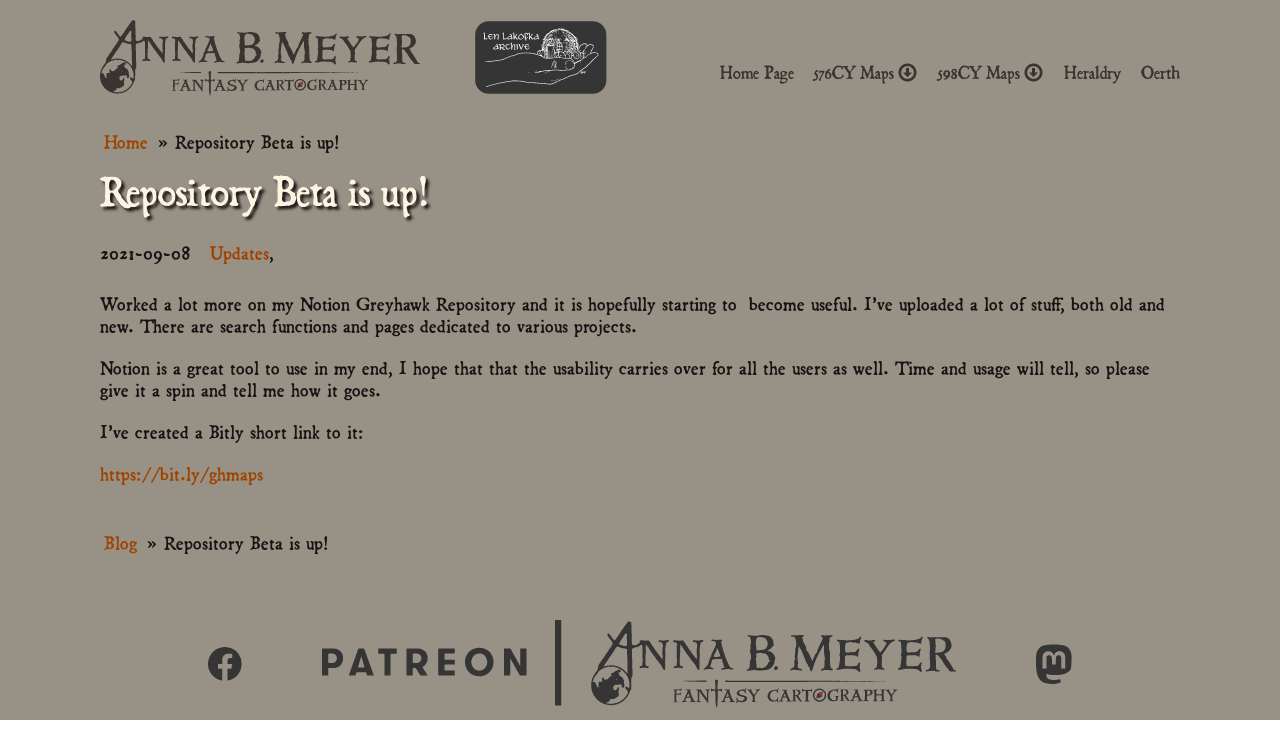

--- FILE ---
content_type: text/css
request_url: https://www.annabmeyer.com/wp-content/uploads/oxygen/css/122.css?cache=1690830886&ver=6.9
body_size: 121
content:
#section-21-41 > .ct-section-inner-wrap{padding-bottom:72px}#section-21-41{background-color:#989186}#div_block-24-41{flex-direction:row;display:flex;justify-content:space-between;text-align:justify;align-self:center;width:80%;align-items:center}#link-10-122{align-self:center}#image-41-41{height:7vh}#image-40-41{transform:;margin-left:30px;margin-right:30px;width:80%}#image-44-41{height:8vh}#image-9-122{width:150px;align-self:center;margin-top:23px}

--- FILE ---
content_type: text/css
request_url: https://www.annabmeyer.com/wp-content/uploads/oxygen/css/123.css?cache=1678974969&ver=6.9
body_size: -88
content:
#inner_content-3-123{background-color:#989186}

--- FILE ---
content_type: text/css
request_url: https://www.annabmeyer.com/wp-content/uploads/oxygen/css/387.css?cache=1654628061&ver=6.9
body_size: 136
content:
#section-20-387 > .ct-section-inner-wrap{padding-top:10px;padding-bottom:6px}#section-20-387{background-color:#989186}#section-2-387 > .ct-section-inner-wrap{padding-top:2px;padding-bottom:7px}#section-2-387{background-color:#989186}#section-6-387 > .ct-section-inner-wrap{padding-top:13px;padding-bottom:9px;display:flex;flex-direction:row}#section-6-387{background-color:#989186}#section-9-387 > .ct-section-inner-wrap{padding-top:0;padding-bottom:10px}#section-9-387{background-color:#989186}#section-14-387 > .ct-section-inner-wrap{padding-top:13px;padding-bottom:13px}#section-14-387{background-color:#989186}#div_block-16-387{useCustomTag:false}#headline-3-387{color:#fff3e2;text-shadow:3px 3px 3px #161514}#text_block-26-387{margin-right:20px}#text_block-34-387{margin-left:10px}#link-23-387{url-encoded:true}

--- FILE ---
content_type: image/svg+xml
request_url: https://usercontent.one/wp/www.annabmeyer.com/wp-content/uploads/2022/04/My-Logo-Primary-Dark.svg?media=1740597565
body_size: 46911
content:
<svg xmlns="http://www.w3.org/2000/svg" width="2714.848" height="644.167" viewBox="0 0 2714.848 644.167">
  <g>
    <path d="M1687.61,534.255c.141-.037.669.717.8.919.1.157.147.276.325.357.358.163.919.014,1.045.509a2.554,2.554,0,0,1,.119.731c0,.093-.054.334.019.406s.34.006.454.036a3.1,3.1,0,0,1,.14.71,3.752,3.752,0,0,1,0,.424c-.023.172-.113.311-.132.484a2.371,2.371,0,0,0-.059.85,1.609,1.609,0,0,0,.34.635,1.269,1.269,0,0,0,.453.4,2.85,2.85,0,0,0,.992,0c.176-.054.343-.248.512-.336.224-.117.408-.36.643-.4.514-.093.158.319.315.545.112.16.554.235.734.306a.837.837,0,0,1,.456.514c.069.156.048.222.2.343.1.081.254.094.317.182.164.23-.1.631-.112.843-.012.3.412.643.58.909a1.1,1.1,0,0,1,.154.425c.023.13.067.229.092.329a3.273,3.273,0,0,0,.272.751c.1.2.189.395.425.439a5.273,5.273,0,0,0,.923,0c.126,0,.352-.044.465.025.1.057.086.157.145.221.134.147.38.25.527.448.168.228.158.3.426.427a3.43,3.43,0,0,0,.592.324c.3.067.535-.18.852-.115a1.266,1.266,0,0,1,.547.391,2.031,2.031,0,0,1,.4.825,3.244,3.244,0,0,0,.272.856c.075.106.227.134.314.226a2.264,2.264,0,0,1,.293.483,1.941,1.941,0,0,1,.071.859,4.637,4.637,0,0,0,.123.855c.063.386.235.3.557.422a3.262,3.262,0,0,1,1.211.966c.212.289.3.669.529.945a3.75,3.75,0,0,1,.517.626,1.158,1.158,0,0,0,.8.657,2.88,2.88,0,0,1,1.343.634,3,3,0,0,1,.586.684c.143.3.436.455.615.76a8.044,8.044,0,0,0,.451.712c.262.356.411.7.8.861a3.844,3.844,0,0,0,.763.262c.017.408.277.317.389.011.025-.07.039-.146.059-.217l.15-.553.419-1.545,1.222-4.5,1.559-5.743,1.686-6.213,1.6-5.91,1.312-4.834.811-2.988.159-.586Z" fill="#e42110"/>
    <g>
      <polygon points="1711.721 558.975 1678.183 568.282 1687.993 533.667 1711.721 558.975" fill="#383531"/>
      <path d="M1566.93,592.279c-1.82-.669-5.508-2.1-6.2-4.263-.072-.8-.11-1.185-1.2-2.6-.576-.751-.806-1.842-1.42-2.841-.551-.9-1.023-1.821-1.53-2.733-.226-.408-.529-.746-.71-1.148s-.346-.782-.493-1.148a.385.385,0,0,1-.437-.436q-.11-.219-1.8-2.732c-2.462-3.654-7.143-11.07-9.415-12.582a2.968,2.968,0,0,0-.11-2.077,13.436,13.436,0,0,0-1.256-2.677,18.2,18.2,0,0,0-1.749-2.459,13.9,13.9,0,0,0-1.584-1.639l-.765-2.514a40.729,40.729,0,0,0,6.831-3.333,30.409,30.409,0,0,0,5.955-4.7,21.837,21.837,0,0,0,4.207-6.066,17.057,17.057,0,0,0,1.584-7.322,15.01,15.01,0,0,0-.436-2.951,37.964,37.964,0,0,0-1.148-4.043,30.821,30.821,0,0,0-1.585-3.825,5.654,5.654,0,0,0-1.749-2.295q.439-.982-.928-2.24a16.14,16.14,0,0,0-3.442-2.349,36.661,36.661,0,0,0-4.1-1.857,9.993,9.993,0,0,0-2.678-.765q-5.55,0-11.837.1-1.758.029-3.57.064-8.305.163-15.409.164a12.978,12.978,0,0,0-2.021.164,13.123,13.123,0,0,1-2.023.163h-.327a.289.289,0,0,1-.328-.327h-.327a.833.833,0,0,1-.327.109l-.219.11a.642.642,0,0,1-.438.108h-.327a4.621,4.621,0,0,1-.765-.108l-2.077-.437q-1.2-.22-2.185-.438a7.622,7.622,0,0,0-1.53-.218,1.475,1.475,0,0,0-1.094.71,5.5,5.5,0,0,0-.763,1.257,14.236,14.236,0,0,1,5.135,6.046,19.455,19.455,0,0,1,1.53,7.795,40.078,40.078,0,0,0,.218,4.025q.221,2.187.438,4.372c.145,1.456.236,2.9.272,4.352a28.1,28.1,0,0,1-.163,4.026,60.033,60.033,0,0,0-.491,7.049c-.038,2.495-.038,5.063,0,7.668.036,2.623.091,5.226.163,7.8.073,2.585.109,5.009.109,7.248q0,.548.11,1.8t.109,2.786c0,.8-.036,1.6-.109,2.387a3.287,3.287,0,0,1-.548,1.747,5.354,5.354,0,0,1,.984,1.039,2.266,2.266,0,0,1,.438,1.366,6.169,6.169,0,0,1-.6,2.077,22.041,22.041,0,0,1-1.474,2.822,17.218,17.218,0,0,1-1.858,2.513,2.64,2.64,0,0,1-1.749,1.094c-.438,0-.965.017-1.584.053a7.586,7.586,0,0,0-1.8.329,4.2,4.2,0,0,0-1.53.857,2.177,2.177,0,0,0-.654,1.693,2.438,2.438,0,0,0,1.2,2.185,14.115,14.115,0,0,1,3.551-1.092q2.24-.437,4.589-.71t4.535-.438q2.187-.162,3.5-.163a13.785,13.785,0,0,1,3.005.327q1.475.329,2.895.656,1.422.438,2.787.766a12.517,12.517,0,0,0,2.9.327c.219,0,.619-.019,1.2-.055a15.9,15.9,0,0,0,1.8-.219q.929-.162,1.749-.273a2.9,2.9,0,0,0,1.148-.328V592.5a4.438,4.438,0,0,0-.984-1.094,2.063,2.063,0,0,0-1.311-.546,1.34,1.34,0,0,0-.766.219,1.546,1.546,0,0,1-.873.218,4.406,4.406,0,0,1-2.843-.875,5.2,5.2,0,0,1-1.639-2.385,15.372,15.372,0,0,1-.763-3.534,39.279,39.279,0,0,1-.219-4.3c-.074-1.439-.074-2.969,0-4.555.072-1.6.072-3.186,0-4.79a43.988,43.988,0,0,0-.219-4.5,17.1,17.1,0,0,0-.875-3.972,2.5,2.5,0,0,0,.548-1.528,16.369,16.369,0,0,0,.053-2.333c-.036-.838-.091-1.639-.164-2.44s-.108-1.42-.108-1.858a3.546,3.546,0,0,0-.055-.746,1.82,1.82,0,0,1-.056-.438c0-.363.111-.582.33-.654a.61.61,0,0,1,.436-.056,1.77,1.77,0,0,0,.437.056,7.731,7.731,0,0,1,.82.053,10.623,10.623,0,0,0,1.146.055q.986,0,2.733,1.694a50.039,50.039,0,0,1,3.989,4.48c.9,1.126,1.662,2.08,2.313,2.907,4.351,5.55,3.787,5.477,9.07,13.666q2.184,3.385,3.934,5.847a32.043,32.043,0,0,0,2.841,3.551c1.4,1.444,2.823,3.059,4.315,4.808s2.327,5.128,4.646,5.136l13.979.046C1569.038,594.64,1568.519,592.863,1566.93,592.279Zm-29.27-49.94a13.42,13.42,0,0,1-5.19,3.388,21.626,21.626,0,0,1-3.534.979,35.5,35.5,0,0,1-4.334.551l-8.853.546a7.54,7.54,0,0,1-.273-1.475,5.609,5.609,0,0,1,.056-1.366,34.4,34.4,0,0,1,1.092-4.153,4.3,4.3,0,0,0-.875-4.044q1.094-1.09,1.147-4.1t-.164-6.72q-.216-1.859-.327-3.661t-.327-3.333q-.111-1.53-.164-2.895a13.96,13.96,0,0,1,.054-2.242,7.659,7.659,0,0,0,1.257-.382c.473-.181.965-.383,1.475-.6q.765-.219,1.42-.437a3.562,3.562,0,0,1,1.093-.219,26.358,26.358,0,0,1,5.846.546c.647.151,1.274.319,1.877.507a22.817,22.817,0,0,1,2.44.913,38.9,38.9,0,0,1,3.77,2.295,52.62,52.62,0,0,0,4.754,2.842,3.249,3.249,0,0,0,.327,1.366c.219.474.438,1,.657,1.585a12.928,12.928,0,0,1,.71,1.42,4.1,4.1,0,0,1,.382,1.64,4.426,4.426,0,0,1-.219,1.42,1.909,1.909,0,0,0-.272.546,2.131,2.131,0,0,1-.164.438.364.364,0,0,0-.055.492,3.615,3.615,0,0,0,1.148.819,41.29,41.29,0,0,1-1.641,7.813A14.766,14.766,0,0,1,1537.66,542.339Z" fill="#383531" fill-rule="evenodd"/>
      <path d="M1923.28,589.914c-1.819-.669-5.508-2.1-6.2-4.263-.072-.8-.11-1.185-1.2-2.6-.576-.751-.805-1.841-1.42-2.841-.55-.9-1.023-1.821-1.529-2.733-.227-.408-.53-.746-.71-1.147s-.347-.783-.493-1.148a.386.386,0,0,1-.438-.436q-.108-.219-1.8-2.733c-2.462-3.654-7.144-11.07-9.416-12.582a2.966,2.966,0,0,0-.11-2.076,13.387,13.387,0,0,0-1.256-2.678,18.174,18.174,0,0,0-1.749-2.459,13.9,13.9,0,0,0-1.584-1.639l-.765-2.514a40.723,40.723,0,0,0,6.831-3.332,30.45,30.45,0,0,0,5.955-4.7,21.832,21.832,0,0,0,4.208-6.066,17.064,17.064,0,0,0,1.583-7.321,15.008,15.008,0,0,0-.436-2.952,38.174,38.174,0,0,0-1.147-4.042,31.065,31.065,0,0,0-1.585-3.825,5.683,5.683,0,0,0-1.749-2.3c.292-.654-.018-1.4-.929-2.24a16.206,16.206,0,0,0-3.441-2.349,36.926,36.926,0,0,0-4.1-1.857,10,10,0,0,0-2.678-.765q-5.552,0-11.838.1-1.756.029-3.57.065-8.305.162-15.408.164a13.1,13.1,0,0,0-2.021.163,13.013,13.013,0,0,1-2.023.164h-.328a.29.29,0,0,1-.328-.327h-.327a.839.839,0,0,1-.327.108l-.219.11a.636.636,0,0,1-.438.109h-.327a4.558,4.558,0,0,1-.765-.109l-2.077-.437q-1.2-.22-2.184-.438a7.625,7.625,0,0,0-1.53-.217,1.474,1.474,0,0,0-1.1.71,5.556,5.556,0,0,0-.763,1.256,14.233,14.233,0,0,1,5.135,6.046,19.456,19.456,0,0,1,1.53,7.8,39.831,39.831,0,0,0,.219,4.025q.219,2.187.437,4.372c.145,1.456.237,2.9.273,4.352a28.225,28.225,0,0,1-.164,4.025,60.048,60.048,0,0,0-.491,7.049c-.038,2.5-.038,5.063,0,7.668q.054,3.934.164,7.8c.072,2.585.108,5.009.108,7.247q0,.549.11,1.8t.109,2.787c0,.8-.036,1.6-.109,2.386a3.276,3.276,0,0,1-.547,1.747,5.409,5.409,0,0,1,.983,1.039,2.26,2.26,0,0,1,.438,1.367,6.175,6.175,0,0,1-.6,2.076,22.189,22.189,0,0,1-1.475,2.823,17.261,17.261,0,0,1-1.858,2.512,2.638,2.638,0,0,1-1.749,1.094q-.655,0-1.583.053a7.568,7.568,0,0,0-1.8.329,4.213,4.213,0,0,0-1.531.857,2.18,2.18,0,0,0-.654,1.694,2.442,2.442,0,0,0,1.2,2.185,14.12,14.12,0,0,1,3.552-1.093q2.238-.437,4.588-.71t4.536-.438q2.187-.162,3.5-.163a13.783,13.783,0,0,1,3,.328q1.475.327,2.895.656,1.422.436,2.787.765a12.471,12.471,0,0,0,2.9.327q.327,0,1.2-.055a15.675,15.675,0,0,0,1.8-.219c.619-.108,1.2-.2,1.749-.272a2.908,2.908,0,0,0,1.148-.329v-1.529a4.436,4.436,0,0,0-.984-1.093,2.057,2.057,0,0,0-1.311-.547,1.339,1.339,0,0,0-.765.219,1.552,1.552,0,0,1-.874.219,4.408,4.408,0,0,1-2.843-.875,5.214,5.214,0,0,1-1.639-2.386,15.416,15.416,0,0,1-.763-3.533,39.549,39.549,0,0,1-.219-4.3c-.074-1.439-.074-2.969,0-4.554.073-1.6.073-3.186,0-4.79a43.959,43.959,0,0,0-.219-4.5,17.064,17.064,0,0,0-.875-3.973,2.493,2.493,0,0,0,.548-1.528,16.22,16.22,0,0,0,.053-2.333c-.036-.837-.091-1.639-.163-2.44s-.109-1.42-.109-1.857a3.533,3.533,0,0,0-.055-.746,1.831,1.831,0,0,1-.055-.438q0-.546.329-.655a.61.61,0,0,1,.436-.055,1.819,1.819,0,0,0,.438.055,7.523,7.523,0,0,1,.82.054,10.6,10.6,0,0,0,1.146.055q.984,0,2.732,1.694a49.905,49.905,0,0,1,3.99,4.48c.9,1.125,1.662,2.079,2.312,2.907,4.351,5.549,3.787,5.477,9.07,13.665q2.186,3.387,3.935,5.847a31.958,31.958,0,0,0,2.841,3.552c1.4,1.443,2.822,3.058,4.314,4.807s2.327,5.129,4.646,5.137l13.979.045C1925.388,592.275,1924.869,590.5,1923.28,589.914Zm-29.27-49.939a13.4,13.4,0,0,1-5.19,3.387,21.6,21.6,0,0,1-3.534.979,35.465,35.465,0,0,1-4.334.552l-8.853.545a7.436,7.436,0,0,1-.272-1.475,5.612,5.612,0,0,1,.055-1.366,34.523,34.523,0,0,1,1.092-4.152,4.3,4.3,0,0,0-.875-4.045q1.094-1.09,1.148-4.1t-.164-6.72q-.217-1.858-.328-3.662t-.327-3.333q-.111-1.53-.163-2.894a14.091,14.091,0,0,1,.053-2.242,7.811,7.811,0,0,0,1.258-.383c.472-.181.965-.382,1.475-.6.51-.147.982-.293,1.42-.438a3.587,3.587,0,0,1,1.092-.219,26.428,26.428,0,0,1,5.847.546c.647.152,1.273.32,1.876.508a22.6,22.6,0,0,1,2.44.912,38.991,38.991,0,0,1,3.77,2.3,52.636,52.636,0,0,0,4.754,2.841,3.244,3.244,0,0,0,.328,1.366q.327.711.656,1.586a12.578,12.578,0,0,1,.71,1.42,4.107,4.107,0,0,1,.383,1.64,4.458,4.458,0,0,1-.219,1.42,1.9,1.9,0,0,0-.273.546,2.208,2.208,0,0,1-.163.438.361.361,0,0,0-.055.491,3.6,3.6,0,0,0,1.147.82,41.328,41.328,0,0,1-1.64,7.813A14.776,14.776,0,0,1,1894.01,539.975Z" fill="#383531" fill-rule="evenodd"/>
      <path d="M1390.633,509.69a23.194,23.194,0,0,1,1.388-3.753q.9-1.942,2.156-4.311a9.61,9.61,0,0,0-1.112-1.457,2.337,2.337,0,0,0-1.807-.767,3.031,3.031,0,0,0-2.572,1.6,17.5,17.5,0,0,0-1.739,3.475q-.7,1.877-1.388,3.4c-.466,1.024-1.022,1.53-1.67,1.53a48.039,48.039,0,0,1-8.548-.763,47.291,47.291,0,0,0-8.409-.767,10.131,10.131,0,0,0-2.3.279c-.787.187-1.552.371-2.293.558s-1.439.345-2.086.484a9.941,9.941,0,0,1-2.084.209,30.073,30.073,0,0,0-10.774,1.879,55.421,55.421,0,0,0-9.8,4.934,1.13,1.13,0,0,0-.835-.278q-3.2,0-6.881,3.055a43.256,43.256,0,0,0-6.879,7.3,49.932,49.932,0,0,0-5.284,8.618,17.588,17.588,0,0,0-2.085,7.018,10.176,10.176,0,0,1-1.389,1.182,3.284,3.284,0,0,0-1.113,1.6,7.725,7.725,0,0,1,0,2.916,26.124,26.124,0,0,1-.694,2.712q-.418,1.326-.834,2.711a10.08,10.08,0,0,0-.417,2.92,23.606,23.606,0,0,0,.763,4.8,68.84,68.84,0,0,0,2.016,6.879,59.1,59.1,0,0,0,2.712,6.6,9.088,9.088,0,0,0,2.848,3.823l1.112.693-.416.837a4.5,4.5,0,0,0,.7,2.293,22.748,22.748,0,0,0,1.6,2.363,28.808,28.808,0,0,0,1.876,2.223q.972,1.045,1.67,1.739l1.528-.418q2.085,1.53,4.239,2.851t4.658,2.711l.972-.976h1.112a7.548,7.548,0,0,0,1.669,1.181,23.645,23.645,0,0,0,2.224,1.112,20.807,20.807,0,0,0,2.225.836,6.624,6.624,0,0,0,1.944.349,18.216,18.216,0,0,1,2.851.206,18.27,18.27,0,0,0,2.849.209q0,.417.974.418,1.527,0,2.919-.14t2.918-.418q4.448-.693,8.549-1.735a31.329,31.329,0,0,1,8.688-.906,3.4,3.4,0,0,1,2.711-1.527,24.183,24.183,0,0,1,3.128-.278q.833,0,1.39,1.251t1.112,2.92q.418,1.249,1.042,3.126a10.593,10.593,0,0,0,1.46,2.99h4.309a2.057,2.057,0,0,1,.07-.627,1.157,1.157,0,0,0,.07-.349,8.689,8.689,0,0,1,.556-.972,1.975,1.975,0,0,0,.278-1.112,10.513,10.513,0,0,0-.557-3.335,28.889,28.889,0,0,0-1.319-3.269,27.392,27.392,0,0,1-1.321-3.265,10.456,10.456,0,0,1-.556-3.335,24.731,24.731,0,0,1,1.458-8.479,24.679,24.679,0,0,0,1.461-8.482q0-.695-.07-1.6a4.632,4.632,0,0,0-.765-2.017,6.913,6.913,0,0,0-3.961,1.53,4.273,4.273,0,0,0-1.739,3.474l.14.139a4.234,4.234,0,0,0-.973,2.642,14.156,14.156,0,0,1-.278,2.781,6.964,6.964,0,0,1-2.016,2.711q-1.876,1.878-4.24,3.82t-4.516,3.408a7.131,7.131,0,0,1-2.99,1.46,2.612,2.612,0,0,0-1.389.345,2.069,2.069,0,0,1-1.114.349c-.555,0-.88.139-.972.418a3.809,3.809,0,0,1-1.6-.349,3.841,3.841,0,0,0-1.6-.348,3.123,3.123,0,0,0-.973.139c-.278.1-.6.187-.974.279l-.695.694q-2.364-.694-4.725-1.182t-4.726-.763l-.974-.833a12.277,12.277,0,0,1-1.528.485,6.364,6.364,0,0,1-1.53.209h-.556a11.813,11.813,0,0,0-2.086-3.06q-1.666-1.942-3.683-3.959t-3.823-3.753q-1.807-1.74-2.5-2.433l-1.112.275-.14-.135,1.114-1.251a28.362,28.362,0,0,1-1.669-3.823q-.834-2.295-1.6-4.73t-1.251-4.655a17.907,17.907,0,0,1-.486-3.754,40.382,40.382,0,0,1,2.362-13.134,60.142,60.142,0,0,1,5.839-12.441v-1.53q.969-.831,3.891-2.921t6.116-4.377q3.2-2.295,5.839-4.032a12.758,12.758,0,0,1,3.058-1.735,7.258,7.258,0,0,1,2.433.414,6.848,6.848,0,0,0,2.293.419,20.985,20.985,0,0,0,2.99-.21,21.073,21.073,0,0,1,2.988-.209,17.133,17.133,0,0,1,4.865.907,31.141,31.141,0,0,1,5.63,2.362,22.482,22.482,0,0,1,4.656,3.266,5.184,5.184,0,0,1,1.947,3.753v.693a16.665,16.665,0,0,1,.695,1.949,6.276,6.276,0,0,0,.974,1.944c-.558.466-.536.972.068,1.53a2.533,2.533,0,0,0,1.6.833h1.528c.465-.367.951-.764,1.461-1.181a1.972,1.972,0,0,0,.765-1.6,17.117,17.117,0,0,0-1.042-5.91,17.02,17.02,0,0,1-1.044-5.907,34.037,34.037,0,0,1,.279-4.656A30.2,30.2,0,0,1,1390.633,509.69Z" fill="#383531" fill-rule="evenodd"/>
      <path d="M1484.531,590.523a25.246,25.246,0,0,1-3.2-1.6q-1.392-.83-1.39-1.669a52.107,52.107,0,0,1-5.075-8.27q-2.85-5.486-5.837-12.371t-5.908-14.525q-2.921-7.644-5.282-14.734t-3.753-12.93a42.211,42.211,0,0,1-1.391-9.175q0-.695,1.53-1.666a2.72,2.72,0,0,0,1.528-2.224,2.181,2.181,0,0,0-.9-1.808,3.234,3.234,0,0,0-2.016-.694q-3.337,0-6.672.206t-6.811.209a2.241,2.241,0,0,0-1.391.418,1.85,1.85,0,0,1-1.111.418,25.132,25.132,0,0,1-6.395-.836,25.354,25.354,0,0,0-6.4-.833,3.27,3.27,0,0,0-2.154.9,2.651,2.651,0,0,0-1.044,2.018,2.311,2.311,0,0,0,2.3,2.433q2.292.346,5.073.693a16.124,16.124,0,0,1,5.073,1.461q2.3,1.111,2.295,4.865a12.484,12.484,0,0,1-.9,3.474q-.906,2.5-2.363,5.7t-3.2,6.88q-1.74,3.687-3.407,6.883t-3.126,5.7a25.748,25.748,0,0,1-2.3,3.474,7.846,7.846,0,0,1,.279,1.809V556.4l.7.418q-1.533,0-2.921,2.433a37.675,37.675,0,0,0-2.57,5.628q-1.184,3.2-2.016,6.255t-1.251,4.311a25.015,25.015,0,0,1-6.116,10.288,72.107,72.107,0,0,1-10.009,8.2l.695,1.948a8.075,8.075,0,0,1,1.251.345,3.136,3.136,0,0,0,1.112.209,11.446,11.446,0,0,0,3.753-.624,20.184,20.184,0,0,1,3.754-.906l1.111.837a11.876,11.876,0,0,1,3.893-.976,38.489,38.489,0,0,1,4.03-.276,18.749,18.749,0,0,1,3.893.415,18.458,18.458,0,0,0,3.893.418,16.877,16.877,0,0,0,2.779-.209,3.951,3.951,0,0,0,2.363-1.6,3.249,3.249,0,0,0-1.389-2.363,9.962,9.962,0,0,0-2.642-1.112,16.79,16.79,0,0,0-1.807-.484,10.46,10.46,0,0,1-1.946-.628,5.007,5.007,0,0,1-1.6-1.042,2.347,2.347,0,0,1-.626-1.738,10.906,10.906,0,0,1,.9-3.824q.9-2.289,1.6-3.819a7.507,7.507,0,0,0,.626-1.809c.139-.646.3-1.342.488-2.084q.274-1.392.625-2.78a9.6,9.6,0,0,1,1.042-2.573,6.048,6.048,0,0,1,1.807-1.944,5.051,5.051,0,0,1,2.919-.767,14.6,14.6,0,0,0,4.032-.554,14.132,14.132,0,0,1,3.893-.557c.276,0,.6.231.972.693a1.584,1.584,0,0,0,1.251.7,1.636,1.636,0,0,0,1.042-.279c.231-.183.488-.367.765-.554a1.711,1.711,0,0,1,.695-.418,4.244,4.244,0,0,1,1.251-.139c.462,0,1.391-.022,2.779-.07s2.827-.022,4.311.07q1.943.281,3.544.487t1.6,1.182a5.352,5.352,0,0,1-.833,2.777,64.073,64.073,0,0,1,3.821,9.8q1.462,4.931,3.128,9.8a5.789,5.789,0,0,1-2.57,1.182q-1.6.346-3.2.763a7.8,7.8,0,0,0-2.642,1.181,2.663,2.663,0,0,0-1.042,2.293,8.553,8.553,0,0,0,1.319,1.112,2.823,2.823,0,0,0,1.6.418,40.9,40.9,0,0,0,8.757-.972,41.42,41.42,0,0,1,8.9-.973,36.371,36.371,0,0,1,7.646.833,35.654,35.654,0,0,0,7.506.833,2.774,2.774,0,0,0,2.363-1.111,6.165,6.165,0,0,0,1.112-2.642c-.556-.092-1.459-.3-2.71-.624A26.234,26.234,0,0,1,1484.531,590.523Zm-37.81-33.016a14.3,14.3,0,0,0-4.935.836,13.978,13.978,0,0,1-4.8.833,23.5,23.5,0,0,1-3.544-.418q-2.433-.413-3.823-.694a2.44,2.44,0,0,1-.277-1.111,6.857,6.857,0,0,1,1.321-3.335q1.317-2.087,2.988-4.729t3.058-5.419a13.95,13.95,0,0,0,1.528-5.562,6.635,6.635,0,0,1,1.53-3.335q2.78,5.558,5,11.19t4.17,11.468A6.435,6.435,0,0,1,1446.721,557.507Z" fill="#383531" fill-rule="evenodd"/>
      <path d="M1638.82,505.243a4.885,4.885,0,0,1-1.876,1.736,9.275,9.275,0,0,1-2.642.9,15.077,15.077,0,0,1-2.849.279,5.294,5.294,0,0,0-2.5.767,5.307,5.307,0,0,1-2.5.763,1.514,1.514,0,0,1-.7-.139q-.7-.138-3.057-.419t-3.058-.275a1.213,1.213,0,0,0-.835.415v.139a.247.247,0,0,1-.279.279,25.11,25.11,0,0,1-4.516-.418,24.78,24.78,0,0,0-4.379-.415,1.087,1.087,0,0,0-.974.415.817.817,0,0,1-.695.418,1.2,1.2,0,0,1-.833-.418,1.213,1.213,0,0,0-.835-.415,18.721,18.721,0,0,0-3.893.415,17.864,17.864,0,0,1-3.753.418q-1.948,0-4.309-.139t-4.865-.349q-2.5-.209-4.865-.414t-4.309-.209a3.779,3.779,0,0,1-2.086-.628,4.044,4.044,0,0,0-2.223-.624,4.947,4.947,0,0,1-2.642-.488,2.583,2.583,0,0,1-.972-1.181c-.466-1.016-.789-1.783-.974-2.293a6.113,6.113,0,0,0-1.668-2.014,6.579,6.579,0,0,0-2.085,1.111,2.306,2.306,0,0,0-1.112,1.806,7.434,7.434,0,0,0,.279,1.669c.368,1.207.715,2.362,1.042,3.474a12.957,12.957,0,0,1,.486,3.614,18.872,18.872,0,0,1-.208,2.363,23.747,23.747,0,0,0-.209,3.2,14.417,14.417,0,0,0,.279,2.987,2.215,2.215,0,0,0,1.251,1.739h1.807A10.081,10.081,0,0,1,1573,519.7a6.138,6.138,0,0,1,2.433-1.809,9.161,9.161,0,0,1,2.988-.624q1.6-.07,3.544-.209t4.172-.209a23.5,23.5,0,0,0,4.17-.484,3.149,3.149,0,0,0,2.085,1.526,4.715,4.715,0,0,1,2.224.976q.277.693.834,2.014c.369.881.716,1.787,1.042,2.711s.6,1.8.835,2.642a7.91,7.91,0,0,1,.347,1.805,9.943,9.943,0,0,1-.9,4.1,9.923,9.923,0,0,0-.9,4.1,9.64,9.64,0,0,0,.139,1.317,17.214,17.214,0,0,0,.417,1.948c.185.694.368,1.368.556,2.014a8.955,8.955,0,0,0,.555,1.53,16.532,16.532,0,0,0-.9,2.154q-.35,1.046-.765,2.157a25.423,25.423,0,0,1,.277,5.14v9.455q0,5.283-.068,10.079t-.07,6.464l.973.554a7.622,7.622,0,0,0-1.391,3.893q-.141,2.085-.417,4.171a3.092,3.092,0,0,1-1.32,2.294,7.789,7.789,0,0,1-2.71.9c-1.207.279-2.342.536-3.406.763a5.089,5.089,0,0,0-2.849,1.879,5.381,5.381,0,0,0,1.181,2.014,2.523,2.523,0,0,0,1.877,1.042,22.714,22.714,0,0,0,2.363-.206q1.666-.208,3.613-.557t4.032-.558q2.083-.2,3.614-.206a79.689,79.689,0,0,1,9.384.555,76.9,76.9,0,0,0,9.1.557,6.294,6.294,0,0,0,2.363-.279c.368-.183,1.064-.557,2.085-1.111v-2.084l-.974-1.53a23.622,23.622,0,0,1-3.195-.209,22.5,22.5,0,0,0-3.06-.21q-1.39,0-2.433-2.5a37.428,37.428,0,0,1-1.806-5.7q-.767-3.2-1.182-6.256a37.646,37.646,0,0,1-.416-4.172,28.928,28.928,0,0,1,1.042-7.785,28.919,28.919,0,0,0,1.042-7.782V527.9a5.016,5.016,0,0,0-.764-2.084c-.511-.925-.9-1.622-1.181-2.084a13.277,13.277,0,0,0,2.014-2.227,23.756,23.756,0,0,1,1.877-2.293,10.6,10.6,0,0,1,2.225-1.805,5.481,5.481,0,0,1,2.919-.767h.834c.463,0,.925.026,1.389.069s.9.1,1.321.14a1.535,1.535,0,0,1,.765.209,1.841,1.841,0,0,0,1.112.419.937.937,0,0,0,.834-.419l.14-.139v-.14a.4.4,0,0,1,.277-.139,12.932,12.932,0,0,1,7.367,1.809q2.639,1.8,4.311,6.255a3.867,3.867,0,0,0,.624-.349.57.57,0,0,1,.348-.069,1.664,1.664,0,0,0,1.667-1.39,67.3,67.3,0,0,0,1.252-10.009q.277-2.637.418-5.21t.416-5.353h-4.309A4.747,4.747,0,0,1,1638.82,505.243Z" fill="#383531" fill-rule="evenodd"/>
      <path d="M1757.854,547.915q-.416,1.392-.835,2.78a9.7,9.7,0,0,0-.416,2.782,24.614,24.614,0,0,0,.765,4.864q.762,3.336,1.946,6.88a57.065,57.065,0,0,0,2.64,6.6q1.461,3.058,2.851,3.892l1.111.694-.277.836a4.883,4.883,0,0,0,.626,2.293,16.511,16.511,0,0,0,1.528,2.363,28.843,28.843,0,0,0,1.876,2.223,19.792,19.792,0,0,0,1.808,1.739l1.39-.418q2.085,1.392,4.309,2.781t4.588,2.642l.972-.837h1.112a15.4,15.4,0,0,0,3.893,2.293,11.193,11.193,0,0,0,4.309,1.185c.925,0,1.852.048,2.781.136s1.9.187,2.919.279a1.118,1.118,0,0,0,.832.279,28.918,28.918,0,0,0,5.979-.558q4.446-.693,8.479-1.735a28.2,28.2,0,0,1,8.757-.767,2.878,2.878,0,0,1,1.391-1.112c.647-.275,1.342-.554,2.083-.832.648-.184,1.437-.441,2.365-.763a10,10,0,0,0,2.223-1.046,4.391,4.391,0,0,0,1.391-1.666,26.609,26.609,0,0,0,1.321-2.781c.416-1.02.809-2.014,1.181-2.99s.648-1.736.833-2.293a25.13,25.13,0,0,1-.347-3.614,5.669,5.669,0,0,1,.626-3.2,18.483,18.483,0,0,1,.139-6.743,20.029,20.029,0,0,1,2.224-6.465l1.737-.415a23.117,23.117,0,0,0,2.365-.7q1.178-.414,2.084-.833c.6-.279.9-.51.9-.694v-.976l-1.53-1.251-15.985,1.809-.7-.418a55.294,55.294,0,0,1-6.255-.07c-2.04-.14-4.124-.3-6.256-.484l-1.388,1.666v1.251a6.464,6.464,0,0,0,2.084,1.111,15.7,15.7,0,0,0,1.807.419h1.251a2.663,2.663,0,0,1,2.85,2.5,30.523,30.523,0,0,1,.763,7.506l.7.279q-.141.975-.277,2.5t-.14,3.2a21.112,21.112,0,0,0,.209,2.99,5.561,5.561,0,0,0,.763,2.293,7.2,7.2,0,0,1-1.041,1.669,12.746,12.746,0,0,1-1.737,1.806,11.136,11.136,0,0,1-2.017,1.39,4.068,4.068,0,0,1-1.876.558,2.333,2.333,0,0,0-1.251.345,2.069,2.069,0,0,1-1.112.348c-.556,0-.883.139-.972.418a6.309,6.309,0,0,1-1.6-.488,3.83,3.83,0,0,0-1.6-.348,2.153,2.153,0,0,0-.974.209,2.147,2.147,0,0,1-.972.209l-.835.694q-2.364-.55-4.656-1.112a26.56,26.56,0,0,0-4.657-.694l-.973-.833a11.26,11.26,0,0,1-1.6.485,7.226,7.226,0,0,1-1.6.209h-.556a11.882,11.882,0,0,0-2.085-3.06q-1.668-1.942-3.614-4.028t-3.754-3.754q-1.808-1.667-2.5-2.362l-1.251.275v-.136l1.112-1.39a34.459,34.459,0,0,1-1.738-3.824q-.9-2.293-1.667-4.659a47.327,47.327,0,0,1-1.251-4.586,17.89,17.89,0,0,1-.486-3.753,39.362,39.362,0,0,1,2.432-13.135,62.789,62.789,0,0,1,5.907-12.441v-1.53q.971-.831,3.893-2.92t6.116-4.377q3.2-2.295,5.839-4.033a12.738,12.738,0,0,1,3.058-1.735,6.853,6.853,0,0,1,2.293.415,7.252,7.252,0,0,0,2.432.418,21.129,21.129,0,0,0,2.989-.209,20.958,20.958,0,0,1,2.988-.209,17.145,17.145,0,0,1,4.867.906,34.791,34.791,0,0,1,5.628,2.293,19.359,19.359,0,0,1,4.658,3.265,5.291,5.291,0,0,1,1.946,3.684v.833a16.769,16.769,0,0,1,.695,1.948,4.846,4.846,0,0,0,.973,1.805,1.02,1.02,0,0,0,.069,1.669,2.533,2.533,0,0,0,1.6.833h1.53c.462-.367.949-.763,1.46-1.181a1.97,1.97,0,0,0,.763-1.6,17.057,17.057,0,0,0-1.042-5.911A17.041,17.041,0,0,1,1835,515.8a34.223,34.223,0,0,1,.277-4.656,30.941,30.941,0,0,1,.765-3.822,23.384,23.384,0,0,1,1.391-3.754q.9-1.942,2.153-4.311a9.355,9.355,0,0,0-1.111-1.456,2.328,2.328,0,0,0-1.807-.767,3.034,3.034,0,0,0-2.572,1.6,17.351,17.351,0,0,0-1.737,3.474q-.7,1.876-1.391,3.4c-.464,1.024-1.02,1.529-1.667,1.529a48.126,48.126,0,0,1-8.549-.762,47.211,47.211,0,0,0-8.411-.767,13.078,13.078,0,0,0-2.293.209c-.789.139-1.553.3-2.293.488s-1.438.37-2.086.554a7.5,7.5,0,0,1-2.086.278,30.057,30.057,0,0,0-10.771,1.879,55.333,55.333,0,0,0-9.8,4.935,1.352,1.352,0,0,0-.974-.279q-3.2,0-6.881,3.056a41.217,41.217,0,0,0-6.811,7.3,56.573,56.573,0,0,0-5.282,8.618q-2.157,4.375-2.155,6.88a4.86,4.86,0,0,1-1.251,1.32,4.181,4.181,0,0,0-1.251,1.6,8.457,8.457,0,0,1,.069,2.847A20.311,20.311,0,0,1,1757.854,547.915Z" fill="#383531" fill-rule="evenodd"/>
      <path d="M2014.737,588.159a25.363,25.363,0,0,1-3.2-1.6q-1.393-.831-1.391-1.669a52.161,52.161,0,0,1-5.074-8.27q-2.851-5.487-5.837-12.371t-5.909-14.526q-2.919-7.644-5.282-14.734t-3.753-12.929a42.214,42.214,0,0,1-1.39-9.176c0-.463.508-1.016,1.53-1.666a2.717,2.717,0,0,0,1.528-2.223,2.183,2.183,0,0,0-.9-1.809,3.239,3.239,0,0,0-2.016-.693q-3.337,0-6.672.2t-6.811.209a2.236,2.236,0,0,0-1.391.419,1.854,1.854,0,0,1-1.111.418,25.139,25.139,0,0,1-6.395-.837,25.354,25.354,0,0,0-6.395-.833,3.268,3.268,0,0,0-2.154.9,2.648,2.648,0,0,0-1.043,2.018,2.31,2.31,0,0,0,2.294,2.432q2.293.346,5.073.694a16.121,16.121,0,0,1,5.074,1.46q2.295,1.111,2.3,4.865a12.5,12.5,0,0,1-.9,3.474q-.9,2.505-2.362,5.7t-3.2,6.879q-1.739,3.687-3.406,6.883t-3.126,5.7a25.982,25.982,0,0,1-2.295,3.474,7.876,7.876,0,0,1,.278,1.809v1.665l.7.419q-1.533,0-2.921,2.432a37.677,37.677,0,0,0-2.569,5.628q-1.185,3.2-2.017,6.256t-1.251,4.311a25,25,0,0,1-6.116,10.287,72.035,72.035,0,0,1-10.009,8.2l.7,1.948a8.137,8.137,0,0,1,1.251.345,3.106,3.106,0,0,0,1.112.209,11.48,11.48,0,0,0,3.753-.623,20.076,20.076,0,0,1,3.753-.906l1.112.836a11.887,11.887,0,0,1,3.892-.976,38.459,38.459,0,0,1,4.031-.275,18.672,18.672,0,0,1,3.892.415,18.531,18.531,0,0,0,3.893.418,16.978,16.978,0,0,0,2.779-.209,3.954,3.954,0,0,0,2.363-1.6,3.246,3.246,0,0,0-1.389-2.363,9.969,9.969,0,0,0-2.641-1.112,16.917,16.917,0,0,0-1.807-.484,10.482,10.482,0,0,1-1.946-.627,5.034,5.034,0,0,1-1.6-1.042,2.35,2.35,0,0,1-.626-1.739,10.889,10.889,0,0,1,.9-3.823q.9-2.289,1.6-3.82a7.5,7.5,0,0,0,.626-1.808c.14-.646.3-1.343.488-2.084.183-.929.392-1.853.625-2.781a9.63,9.63,0,0,1,1.042-2.572,6.084,6.084,0,0,1,1.807-1.945,5.062,5.062,0,0,1,2.919-.766,14.641,14.641,0,0,0,4.032-.554,14.1,14.1,0,0,1,3.893-.558c.277,0,.6.231.972.693a1.587,1.587,0,0,0,1.251.7,1.636,1.636,0,0,0,1.042-.279c.231-.184.488-.367.765-.554a1.7,1.7,0,0,1,.695-.418,4.242,4.242,0,0,1,1.251-.14c.463,0,1.391-.022,2.779-.07s2.828-.022,4.312.07q1.943.281,3.544.488c1.063.139,1.6.532,1.6,1.181a5.365,5.365,0,0,1-.833,2.778,64.062,64.062,0,0,1,3.821,9.8q1.461,4.931,3.128,9.8a5.8,5.8,0,0,1-2.57,1.181q-1.6.346-3.2.763a7.8,7.8,0,0,0-2.641,1.181,2.661,2.661,0,0,0-1.042,2.294,8.548,8.548,0,0,0,1.318,1.111,2.827,2.827,0,0,0,1.6.418,40.849,40.849,0,0,0,8.758-.972,41.473,41.473,0,0,1,8.895-.972,36.305,36.305,0,0,1,7.646.833,35.727,35.727,0,0,0,7.506.833,2.773,2.773,0,0,0,2.363-1.112,6.142,6.142,0,0,0,1.112-2.642c-.556-.092-1.459-.3-2.71-.623A26.494,26.494,0,0,1,2014.737,588.159Zm-37.81-33.017a14.277,14.277,0,0,0-4.935.837,13.974,13.974,0,0,1-4.8.833,23.539,23.539,0,0,1-3.544-.419q-2.433-.412-3.823-.693a2.448,2.448,0,0,1-.277-1.112,6.871,6.871,0,0,1,1.321-3.335q1.318-2.085,2.988-4.729t3.058-5.419a13.95,13.95,0,0,0,1.528-5.562,6.632,6.632,0,0,1,1.531-3.335q2.778,5.559,5,11.19t4.169,11.469A6.436,6.436,0,0,1,1976.927,555.142Z" fill="#383531" fill-rule="evenodd"/>
      <path d="M2092.163,521.227a33.709,33.709,0,0,0-1.594-3.753,6.734,6.734,0,0,0-1.873-2.5q0-.974-1.732-2.293a31.337,31.337,0,0,0-3.883-2.5,33,33,0,0,0-4.161-1.948,9.673,9.673,0,0,0-2.843-.763,90.021,90.021,0,0,0-11.647.763,89.376,89.376,0,0,1-11.649.767,22.521,22.521,0,0,1-3.052-.209,22.317,22.317,0,0,0-3.049-.209,9.81,9.81,0,0,0-2.08.209,9.922,9.922,0,0,1-2.082.209c-.185-.462-.532-.58-1.04-.349a3.243,3.243,0,0,1-1.04.349,15.114,15.114,0,0,1-2.5-.209c-.834-.14-1.665-.3-2.5-.488-1.02-.184-1.97-.349-2.849-.485a15.7,15.7,0,0,0-2.432-.209,2.259,2.259,0,0,0-1.67,1.042,12.02,12.02,0,0,0-1.389,2.154,9.735,9.735,0,0,1,6.672,4.586,15.13,15.13,0,0,1,1.947,7.507,23.951,23.951,0,0,0,.9,6.534,14.813,14.813,0,0,1,.345,6.534q-.416,3.2-.761,7.437t-.556,8.758q-.209,4.518-.277,8.827t-.067,7.646c0,.275.02.855.067,1.735s.116,1.787.209,2.712a12.721,12.721,0,0,1-.209,2.362,2.267,2.267,0,0,1-1.458,1.67,5.578,5.578,0,0,1,1.876,1.321,1.964,1.964,0,0,1,.487,1.181,5.277,5.277,0,0,1-.556,1.8,16.855,16.855,0,0,1-1.391,2.5,17.268,17.268,0,0,1-1.737,2.224c-.6.649-1.09.976-1.46.976q-.834,0-1.947.069a6.953,6.953,0,0,0-2.153.484,5.956,5.956,0,0,0-1.807,1.112,2.5,2.5,0,0,0-.765,1.948,3.3,3.3,0,0,0,2.086,2.917,23.739,23.739,0,0,1,3.683-1.042q2.292-.485,4.8-.763t4.8-.418q2.293-.138,3.546-.14a19.215,19.215,0,0,1,6.116.976,19.162,19.162,0,0,0,6.116.972c.277,0,.741-.022,1.39-.069s1.341-.118,2.084-.209,1.461-.209,2.156-.349a4.32,4.32,0,0,0,1.458-.484v-2.227a9.825,9.825,0,0,0-1.389-1.387,2.934,2.934,0,0,0-1.946-.7,1.842,1.842,0,0,0-.835.209,1.829,1.829,0,0,1-.834.209,4.391,4.391,0,0,1-4.31-2.711,22.41,22.41,0,0,1-1.667-7.158q-.416-4.035-.626-8.688a30.949,30.949,0,0,0-1.459-8.413,9.849,9.849,0,0,0,1.731-2.014,4.574,4.574,0,0,0,.9-2.572v-1.805a5.757,5.757,0,0,1,.139-2.227c.186-.646.833-.973,1.941-.973l.32-.32a.787.787,0,0,0,.1.181,1.129,1.129,0,0,1,.83-.275,4.578,4.578,0,0,0,1.109-.139q4.019-.281,7.9-.419a77.459,77.459,0,0,0,7.9-.693,2.281,2.281,0,0,1,.693-.139,1.482,1.482,0,0,0,.833-.28,42.6,42.6,0,0,0,7.134-3.265,30.671,30.671,0,0,0,6.305-4.729,22.8,22.8,0,0,0,4.5-6.186,16.591,16.591,0,0,0,1.731-7.506,14.263,14.263,0,0,0-.416-2.847A32.175,32.175,0,0,0,2092.163,521.227Zm-16.682,14.525a14.282,14.282,0,0,1-3.128,5.213,11.871,11.871,0,0,1-5.213,3.056,26.955,26.955,0,0,1-7.784.977h-6.4a7.525,7.525,0,0,1-.416-2.363v-2.227a10.029,10.029,0,0,0-.279-2.293,6.472,6.472,0,0,0-1.251-2.433,10.591,10.591,0,0,0,1.46-4.171,56.13,56.13,0,0,0,.7-5.907q.21-3.126.277-6.116a38.494,38.494,0,0,1,.349-4.8c.556-.183,1.365-.487,2.433-.9a7.366,7.366,0,0,1,2.292-.627,32.473,32.473,0,0,1,5.491.348,12.344,12.344,0,0,1,3.267,1.042,21.381,21.381,0,0,1,2.919,1.809,37.642,37.642,0,0,0,4.448,2.641,10.527,10.527,0,0,0-.069,2.084c.046.65.069,1.343.069,2.084v1.53a4.042,4.042,0,0,0,.279,1.53,4.328,4.328,0,0,0,2.223,2.224A36.1,36.1,0,0,1,2075.481,535.752Z" fill="#383531" fill-rule="evenodd"/>
      <path d="M2185.018,588.643v-.275l-.835-.837-4.031-.414q-.974-1.113-1.6-1.879c-.416-.506-.763-.95-1.042-1.321a7.258,7.258,0,0,1-.835-1.251,4.865,4.865,0,0,1-.416-1.251c-.187-1.016-.347-1.966-.486-2.847s-.3-1.831-.486-2.851a17.805,17.805,0,0,0,.276-5.562q-.28-3.192-.276-5.558a9.318,9.318,0,0,1,.486-2.99,9.415,9.415,0,0,0,.486-2.987,79.311,79.311,0,0,0-.835-11.538,79.574,79.574,0,0,1-.833-11.539,24.074,24.074,0,0,0,.487-2.917q.208-1.8.346-3.617,0-.694.209-2.5a11.063,11.063,0,0,1,.487-2.5,16.314,16.314,0,0,1,2.085-11.4c.369-.188.973-.463,1.807-.837s1.668-.763,2.5-1.181a17.583,17.583,0,0,0,2.156-1.251c.6-.415.9-.763.9-1.042v-.972l-.416-.833-1.67-1.112q-4.168.555-8.269,1.042t-8.132.9l-.835-.558a33.408,33.408,0,0,1-6.116,0q-3.06-.276-5.977-.415a1.221,1.221,0,0,0-1.251.624,3.208,3.208,0,0,1-.974,1.181v1.809a31.723,31.723,0,0,0,4.588,2.781c.462.184.9.371,1.321.554a4.2,4.2,0,0,1,2.363,3.2,41.939,41.939,0,0,1,.347,6.81l.555-.554a40.694,40.694,0,0,0-.277,5,10.553,10.553,0,0,0,.835,4.451,2.825,2.825,0,0,0-.835,1.6,12.276,12.276,0,0,0-.139,1.874c0,.928.022,1.857.07,2.781a12.8,12.8,0,0,1-.209,2.921l-.556.275a1.039,1.039,0,0,1-.417.139h-2.223l-.558.419a15.341,15.341,0,0,0-2.014.139,14.473,14.473,0,0,1-1.877.14h-8.2l-.975-.558-2.5.418-.835-.418a4.5,4.5,0,0,0-1.667.279c-.466.187-.974.418-1.53.693q-3.2-.413-6.256-.693t-6.115-.558l-.973-.139-.558.139a6.463,6.463,0,0,0-1.944-.554q-.28-.556-.7-1.251a4.606,4.606,0,0,1-.556-1.251l1.112-1.809a15.666,15.666,0,0,0-.14-2.293,5.5,5.5,0,0,0-.834-2.014V519.139a11.932,11.932,0,0,1,.348-2.916,6.859,6.859,0,0,1,1.042-2.363,2.392,2.392,0,0,1,2.086-.976,7.942,7.942,0,0,1,1.528.139,8.3,8.3,0,0,0,.974-1.111l.833-.973a9.11,9.11,0,0,1,.835-.972,3.274,3.274,0,0,1,1.111-.7,15.457,15.457,0,0,0-1.737-1.735,4.669,4.669,0,0,0-1.877-.9l-1.807.414-.7-.278a30.059,30.059,0,0,0-4.448.976,15.445,15.445,0,0,1-4.309.693h-5.561a22.561,22.561,0,0,0-4.725-1.042,40.071,40.071,0,0,0-4.865-.349,2.057,2.057,0,0,0-1.46.9,6.127,6.127,0,0,0-1.042,1.6,2.4,2.4,0,0,0,.833,1.948,5.547,5.547,0,0,0,2.015,1.042q1.181.346,2.293.693a2.61,2.61,0,0,1,1.531,1.042,6.3,6.3,0,0,1,1.111,2.433c.279,1.067.508,2.179.7,3.338s.323,2.293.417,3.405.139,2.084.139,2.921.022,1.831.07,2.986a4.956,4.956,0,0,0,.9,2.851,3.424,3.424,0,0,0-.834,1.944,59.11,59.11,0,0,0,.416,6.883,57.6,57.6,0,0,1,.418,6.74,29.46,29.46,0,0,1-.625,6.046,30.114,30.114,0,0,0-.625,6.19,9.032,9.032,0,0,0,.762,3.683,9.059,9.059,0,0,1,.765,3.684,61.243,61.243,0,0,1-.486,7.712q-.489,3.825-1.041,7.576a2.925,2.925,0,0,1-.349,2.92,8.359,8.359,0,0,1-2.433,1.736q-1.53.769-3.058,1.53a4.761,4.761,0,0,0-2.223,2.157l.277.833a.641.641,0,0,0,.416.694l.558.418a2.36,2.36,0,0,0,.693.278c.371.092.672.162.9.21a2.251,2.251,0,0,1,.765.345,3.816,3.816,0,0,0,1.946-.485,3.066,3.066,0,0,1,1.528-.488,10.743,10.743,0,0,1,3.614.7l.139-1.115q4.866.281,9.453.836a79.676,79.676,0,0,0,9.591.555,3.881,3.881,0,0,1,1.46-1.321c.508-.228.765-.855.765-1.875l-.279-1.809-1.391.419c-.463-.28-.9-.533-1.318-.763s-.813-.441-1.182-.628a15.129,15.129,0,0,1-3.2-2.154q-1.115-1.045-1.114-3.962a8.647,8.647,0,0,1,.07-1.112,14.684,14.684,0,0,0,.07-1.669h-.973a8.019,8.019,0,0,0,.766-1.251,3.108,3.108,0,0,0,.346-1.391,3.165,3.165,0,0,0-.625-1.944,2.779,2.779,0,0,1-.626-1.67,8.029,8.029,0,0,1,.626-3.056,8.049,8.049,0,0,0,.625-3.059,54.4,54.4,0,0,0-.486-7.229,53.773,53.773,0,0,1-.486-7.227q0-1.111,1.807-1.181t2.64-.07l2.92.139a7.469,7.469,0,0,0,1.947-1.53c.645.187,1.271.371,1.876.558a5.938,5.938,0,0,0,1.737.275,67.42,67.42,0,0,0,7.367-.414q3.753-.42,7.368-.7l2.085,1.111h4.726l.279-.275a24.157,24.157,0,0,1,2.779.136,19.9,19.9,0,0,1,2.641.557q.276,1.668.417,3.335c.092,1.112.139,2.227.139,3.339v2.642a8.944,8.944,0,0,0,.556,2.638,2.6,2.6,0,0,1-1.112,1.251v17.515c0,.649-.024,1.347-.069,2.087s-.118,1.388-.209,1.945-.277.881-.556.972l-.7-.139q-.975.143-2.363.488a12.8,12.8,0,0,0-2.642.972,8.272,8.272,0,0,0-2.154,1.53,2.791,2.791,0,0,0-.9,2.014l.7,1.53.7.558q1.111-.138,2.363-.418a10.993,10.993,0,0,1,2.362-.279q2.505,0,4.8-.139t4.24-.14c1.39-.088,2.686-.114,3.893-.07a14.159,14.159,0,0,1,3.613.628,15.481,15.481,0,0,0,3.058.348,18.308,18.308,0,0,0,3.893-.279,13.308,13.308,0,0,0,3.614-1.181,3.718,3.718,0,0,0,2.084-2.363,7.12,7.12,0,0,1-.694-.558C2185.2,588.83,2185.109,588.738,2185.018,588.643Z" fill="#383531" fill-rule="evenodd"/>
      <path d="M2275.373,505.381q-4.171.555-8.2,1.042t-8.062.9l-.972-.558a32.659,32.659,0,0,1-6.047,0q-2.991-.276-5.908-.415a1.378,1.378,0,0,0-1.321.624,5.3,5.3,0,0,1-.9,1.181v1.809a14.928,14.928,0,0,0,3.4,1.945,26.023,26.023,0,0,1,3.407,1.669,1.127,1.127,0,0,0,.7.418,5.587,5.587,0,0,0,1.389.275,4.65,4.65,0,0,1-.277,3.06,35.878,35.878,0,0,1-2.086,4.8q-1.391,2.713-3.405,5.838t-4.171,5.98q-2.158,2.85-4.326,5.349a48.319,48.319,0,0,1-3.858,4.032,135.546,135.546,0,0,1-11.128-14.943q-4.944-7.716-9.95-15.637a1.112,1.112,0,0,0,.139-.7c.648.095,1.274.209,1.877.348a5.076,5.076,0,0,0,1.877.07,2.588,2.588,0,0,0,1.251-.9c.185-.327.369-.628.556-.906l.139-.415a1.42,1.42,0,0,1,.626-.558,4.125,4.125,0,0,0,.765-.418c-.743-.737-1.369-1.321-1.877-1.735a4.746,4.746,0,0,0-1.737-.9l-1.946.414-.7-.278a28.009,28.009,0,0,0-4.378.976,14.744,14.744,0,0,1-4.24.693h-5.56a22.6,22.6,0,0,0-4.727-1.042,40.932,40.932,0,0,0-5.005-.349,1.87,1.87,0,0,0-1.388.9,7.019,7.019,0,0,0-.975,1.6,2.4,2.4,0,0,0,.835,1.948,5.626,5.626,0,0,0,1.946,1.042l2.224.693a3.366,3.366,0,0,1,1.667,1.042q1.671,1.255,3.407,2.5a20.316,20.316,0,0,1,3.128,2.782,8.356,8.356,0,0,1,1.806,3.265,8.67,8.67,0,0,0,1.947,3.408q1.946,2.367,4.726,6.047t5.49,7.715q2.713,4.035,4.934,7.922a45.689,45.689,0,0,1,3.2,6.534,3.018,3.018,0,0,0,.835,1.181c.368.327.741.675,1.111,1.042l.279.418a4.3,4.3,0,0,0-.7,1.806l-.556,1.115q.416,1.948.972,3.749a12.768,12.768,0,0,1,.556,3.754q0,4.314-.416,9.106a59.877,59.877,0,0,1-1.391,8.827,4.466,4.466,0,0,1-2.572,3.126q-1.876.769-3.823,1.46c-.926.375-1.388.837-1.388,1.391a2.284,2.284,0,0,0,.139.7,4.876,4.876,0,0,0,.277.693c.556.1,1.042.187,1.46.279a3.114,3.114,0,0,1,1.182.554c.277-.088.878-.275,1.806-.554a9.563,9.563,0,0,1,1.668-.418h1.251a4.925,4.925,0,0,1,1.53.279l.7-.694a55.216,55.216,0,0,1,9.66.554,67.007,67.007,0,0,0,9.939.7c.091-.37.185-.719.278-1.045a4.444,4.444,0,0,0,.138-1.182v-.275c0-.836-.277-1.342-.833-1.53q-3.618-.693-4.934-2.157t-1.321-5.349a6.15,6.15,0,0,1,.07-.9c.045-.326.113-.767.207-1.32l-1.668-.14,1.668-3.06a9.447,9.447,0,0,0-.626-1.8,4.968,4.968,0,0,1-.486-1.948,11.414,11.414,0,0,1,.626-3.754,11.4,11.4,0,0,0,.625-3.752q0-3.612-.211-7.228t-.352-7.228q1.257-1.53,2.856-3.823t3.546-5.074q1.946-2.917,4.1-6.116t4.379-6.395a121.976,121.976,0,0,1,8.618-11.33q4.171-4.792,6.951-5.349c.277-.092.834-.327,1.667-.7a26.357,26.357,0,0,0,2.572-1.321q1.321-.759,2.363-1.46t1.044-.972v-.972l-.418-.833Z" fill="#383531" fill-rule="evenodd"/>
      <path d="M1062.81,594.3a27.877,27.877,0,0,1-3.483-1.742q-1.515-.909-1.515-1.817a57.067,57.067,0,0,1-5.529-9.014q-3.106-5.985-6.363-13.482t-6.438-15.83q-3.181-8.333-5.756-16.057t-4.091-14.089a46.158,46.158,0,0,1-1.515-10q0-.757,1.666-1.818a2.958,2.958,0,0,0,1.668-2.423,2.373,2.373,0,0,0-.985-1.97,3.517,3.517,0,0,0-2.2-.758q-3.636,0-7.271.228t-7.423.227a2.464,2.464,0,0,0-1.514.454,2.014,2.014,0,0,1-1.213.455,27.5,27.5,0,0,1-6.968-.909,27.5,27.5,0,0,0-6.968-.908,3.562,3.562,0,0,0-2.348.985,2.869,2.869,0,0,0-1.137,2.2q0,2.271,2.5,2.651t5.529.758a17.575,17.575,0,0,1,5.529,1.59q2.5,1.212,2.5,5.3a13.639,13.639,0,0,1-.985,3.787q-.986,2.728-2.576,6.211t-3.484,7.5q-1.893,4.012-3.712,7.5t-3.407,6.21a28.447,28.447,0,0,1-2.5,3.787,8.482,8.482,0,0,1,.3,1.97v1.818l.757.454q-1.665,0-3.182,2.651a41.331,41.331,0,0,0-2.8,6.135q-1.287,3.484-2.2,6.817t-1.363,4.7a27.216,27.216,0,0,1-6.666,11.21,78.236,78.236,0,0,1-10.906,8.937l.757,2.121a8.8,8.8,0,0,1,1.364.38,3.457,3.457,0,0,0,1.211.226,12.371,12.371,0,0,0,4.09-.682,22.027,22.027,0,0,1,4.09-.984l1.213.909a12.9,12.9,0,0,1,4.24-1.06,41.755,41.755,0,0,1,4.393-.3,20.27,20.27,0,0,1,4.243.455,20.115,20.115,0,0,0,4.24.454,18.585,18.585,0,0,0,3.031-.226,4.316,4.316,0,0,0,2.575-1.743,3.525,3.525,0,0,0-1.515-2.575,10.733,10.733,0,0,0-2.878-1.212,18.591,18.591,0,0,0-1.969-.53,11.534,11.534,0,0,1-2.121-.682,5.468,5.468,0,0,1-1.742-1.136,2.561,2.561,0,0,1-.683-1.893,11.889,11.889,0,0,1,.985-4.167q.986-2.5,1.743-4.165a8.326,8.326,0,0,0,.682-1.969q.226-1.059.53-2.273.3-1.516.682-3.03a10.542,10.542,0,0,1,1.135-2.8,6.6,6.6,0,0,1,1.97-2.121,5.513,5.513,0,0,1,3.181-.834,15.9,15.9,0,0,0,4.392-.606,15.431,15.431,0,0,1,4.242-.606c.3,0,.656.253,1.061.757a1.735,1.735,0,0,0,1.364.759,1.8,1.8,0,0,0,1.135-.3q.38-.3.833-.606a1.913,1.913,0,0,1,.759-.455,4.612,4.612,0,0,1,1.362-.151q.759,0,3.03-.076t4.7.076q2.12.3,3.862.53t1.742,1.287a5.839,5.839,0,0,1-.91,3.031,69.369,69.369,0,0,1,4.166,10.68q1.591,5.378,3.409,10.679a6.278,6.278,0,0,1-2.8,1.289q-1.742.376-3.484.832a8.384,8.384,0,0,0-2.878,1.289,2.893,2.893,0,0,0-1.136,2.5,9.449,9.449,0,0,0,1.439,1.211,3.068,3.068,0,0,0,1.742.455,44.553,44.553,0,0,0,9.543-1.06,45.306,45.306,0,0,1,9.694-1.061,39.76,39.76,0,0,1,8.333.909,39.02,39.02,0,0,0,8.18.91,3.031,3.031,0,0,0,2.575-1.211,6.709,6.709,0,0,0,1.211-2.88q-.908-.15-2.953-.681A28.9,28.9,0,0,1,1062.81,594.3Zm-41.2-35.977a15.659,15.659,0,0,0-5.378.908,15.145,15.145,0,0,1-5.226.909,25.867,25.867,0,0,1-3.863-.453q-2.649-.456-4.165-.759a2.671,2.671,0,0,1-.3-1.211,7.52,7.52,0,0,1,1.439-3.636q1.438-2.271,3.258-5.15t3.332-5.909a15.149,15.149,0,0,0,1.666-6.058,7.26,7.26,0,0,1,1.666-3.636q3.031,6.058,5.454,12.195t4.545,12.5A7.051,7.051,0,0,1,1021.607,558.321Z" fill="#383531" fill-rule="evenodd"/>
      <path d="M873.091,505.755q-2.952.759-5.529,1.364a6.45,6.45,0,0,0-2.272-.3q-1.515,0-3.182-.151h-5.6a3.951,3.951,0,0,0-.53-.226,4.159,4.159,0,0,1-.531-.229l3.636-.151q-2.425,0-3.862-.075t-2.349-.151q-.909-.077-1.363-.077H850.6a3,3,0,0,0-2.045.909,2.663,2.663,0,0,0-.985,1.97,2.521,2.521,0,0,0,.53,1.591,14.311,14.311,0,0,1,.985,1.439,37.468,37.468,0,0,1,4.923.605,11.268,11.268,0,0,1,4.166,1.667,8.117,8.117,0,0,1,2.8,3.181,10.421,10.421,0,0,1,.834,5.15l.3.909.909.908a44.109,44.109,0,0,0-2.347,13.863q-.076,7.194-.076,14.011a14.257,14.257,0,0,0,.682,4.394,18.234,18.234,0,0,1,.832,4.394,16.531,16.531,0,0,0-.908,2.119,6.717,6.717,0,0,0-.3,2.121q0,1.364.152,2.954a7.113,7.113,0,0,1-.3,2.954q-.758-1.061-3.256-4.393t-5.227-6.969q-2.725-3.635-5-6.437a12.478,12.478,0,0,0-2.634-2.721l.209.07a18.493,18.493,0,0,1-1.136-1.591c-.353-.557-.732-1.136-1.136-1.742l-1.515-1.06a5.511,5.511,0,0,0-.832-3.181,10.322,10.322,0,0,0-1.819-2.046q-.984-.832-1.894-1.515a1.966,1.966,0,0,1-.908-1.591,22.949,22.949,0,0,0-1.894-3.18q-.984-1.365-2.045-2.8a31.268,31.268,0,0,1-1.969-3.028A16.766,16.766,0,0,1,828.176,525a4.581,4.581,0,0,0-.833.755,1.19,1.19,0,0,1-.227.3l-.152.152a37.149,37.149,0,0,0-2.5-5q-1.894-3.334-4.091-6.666a60.131,60.131,0,0,0-4.317-5.832q-2.12-2.5-3.181-2.5-2.879.3-5.984.683a34.484,34.484,0,0,1-5.983.227q-3.484-.152-8.483-.681a79.43,79.43,0,0,0-8.029-.53,3.693,3.693,0,0,0-2.8,1.464,4.321,4.321,0,0,0-1.288,2.726,1.572,1.572,0,0,0,.682,1.389,5,5,0,0,0,1.666.706,13.308,13.308,0,0,0,2.044.3c.708.051,1.263.075,1.668.075a6.928,6.928,0,0,1,1.817.152,5.924,5.924,0,0,1,4.621,3.635,16.36,16.36,0,0,1,1.136,6.059l-1.061,1.818v43.629a13.336,13.336,0,0,1,.909,1.892,5.181,5.181,0,0,1,.454,1.743,28.345,28.345,0,0,1-.757,6.438,28.393,28.393,0,0,0-.757,6.437,12.815,12.815,0,0,0,.3,2.273,20.766,20.766,0,0,1-1.211,5.605q-.153.3-1.591.53a29.239,29.239,0,0,0-3.105.682,13.513,13.513,0,0,0-3.029,1.212,2.16,2.16,0,0,0-1.364,1.817,3.414,3.414,0,0,0,1.438,2.576,6.917,6.917,0,0,0,2.651,1.515l.909-.606a36.583,36.583,0,0,1,5.378-.834q2.8-.226,5.53-.53a3.775,3.775,0,0,0,1.287.379,2.977,2.977,0,0,0,1.44-.226,35.129,35.129,0,0,1,4.7.908,18.094,18.094,0,0,0,4.7.6,2.974,2.974,0,0,0,2.272-1.287q1.061-1.287,1.818-2.045a10.449,10.449,0,0,0-1.363-1.817,5.8,5.8,0,0,0-1.288-.985,3.779,3.779,0,0,0-1.515-.455,13.813,13.813,0,0,1-2.045-.378h-.3l-.909-.909a2.326,2.326,0,0,1-1.97-.227,3.6,3.6,0,0,1-1.212-1.667,11.938,11.938,0,0,1-.681-2.651q-.226-1.515-.379-3.181a53.25,53.25,0,0,1-.076-7.5q.228-3.709.227-5.377l-.908.152a35.133,35.133,0,0,0,.985-5,36.976,36.976,0,0,0,.378-4.543,5.074,5.074,0,0,0-.3-1.744c-.2-.554-.4-1.085-.606-1.589l.758-1.516q.3-4.394.757-8.937t.454-8.938a10.657,10.657,0,0,0-.757-1.741,15.129,15.129,0,0,1-.758-1.591,8.041,8.041,0,0,0,.985-3.41,44.769,44.769,0,0,0,.228-4.619v-4.243a29.94,29.94,0,0,1,.3-4.24,16.884,16.884,0,0,1,2.121,2.574l1.818,2.728a34.613,34.613,0,0,0,2.424,3.332q1.363,1.668,3.484,3.787c.1,0,.176.355.227,1.061a3.276,3.276,0,0,0,.379,1.515,15.008,15.008,0,0,0,1.817,2.576,12.742,12.742,0,0,1,1.819,2.726,1.553,1.553,0,0,1,1.363,1.211l-.152.606q3.03,4.395,5.984,8.634t6.135,8.332q.3.454,1.137,1.44t1.287.985q2.725,4.394,5.453,8.559a43.867,43.867,0,0,0,6.362,7.65l.153-.3a24.506,24.506,0,0,0,2.272,4.015q1.059,1.439,2.12,2.651,1.212,1.363,2.424,2.651t2.878,3.408v.3a2.457,2.457,0,0,1-.152.757l1.062,1.515a31.884,31.884,0,0,0,1.665,3.485q1.213,2.271,2.651,4.619a43.622,43.622,0,0,0,2.8,4.09q1.364,1.743,2.272,1.743a2.246,2.246,0,0,0,.834-.151,1.84,1.84,0,0,1,.681-.153l.908-.907a3.187,3.187,0,0,1,.455-1.667,3.177,3.177,0,0,0,.455-1.666q0-10.453-.076-20.527t.53-20.526q.153-2.424.455-4.848a39.024,39.024,0,0,0,.3-4.848,9.568,9.568,0,0,0-.529-3.18,9.551,9.551,0,0,1-.53-3.182,24.935,24.935,0,0,1,.151-2.727,24.643,24.643,0,0,0,.151-2.726q0-.757-.075-1.591a5.63,5.63,0,0,0-.379-1.591,10.553,10.553,0,0,0,.53-2.12q.228-1.362.53-3.03.3-1.818.531-3.863t.529-4.165a62.166,62.166,0,0,1,1.44-6.968q.832-3.032,2.651-3.03a1.3,1.3,0,0,0,.019-.222l-.776-.233-.455-.908.908-.456h.153l.3.607v-.151l.152.151v.152c-.1.3-.354.353-.758.15v.152c.337,0,.487.186.474.536l.738.222c.809-.506,1.894-1.263,3.257-2.247a11.506,11.506,0,0,0,2.8-2.55v-2.322a11.761,11.761,0,0,0-4.392-.91A22.379,22.379,0,0,0,873.091,505.755Z" fill="#383531" fill-rule="evenodd"/>
      <path d="M770.915,594.3a27.825,27.825,0,0,1-3.484-1.742q-1.515-.909-1.514-1.817a56.985,56.985,0,0,1-5.53-9.014q-3.1-5.985-6.363-13.482t-6.438-15.83q-3.181-8.333-5.756-16.057t-4.09-14.089a46.158,46.158,0,0,1-1.515-10q0-.757,1.666-1.818a2.959,2.959,0,0,0,1.667-2.423,2.373,2.373,0,0,0-.985-1.97,3.517,3.517,0,0,0-2.2-.758q-3.636,0-7.27.228t-7.424.227a2.464,2.464,0,0,0-1.514.454,2.014,2.014,0,0,1-1.213.455,27.508,27.508,0,0,1-6.968-.909,27.5,27.5,0,0,0-6.967-.908,3.562,3.562,0,0,0-2.349.985,2.871,2.871,0,0,0-1.136,2.2q0,2.271,2.5,2.651t5.529.758a17.575,17.575,0,0,1,5.529,1.59q2.5,1.212,2.5,5.3a13.639,13.639,0,0,1-.985,3.787q-.985,2.728-2.576,6.211t-3.483,7.5q-1.893,4.012-3.712,7.5t-3.408,6.21a28.466,28.466,0,0,1-2.5,3.787,8.472,8.472,0,0,1,.3,1.97v1.818l.758.454q-1.667,0-3.182,2.651a41.228,41.228,0,0,0-2.8,6.135q-1.285,3.484-2.2,6.817t-1.363,4.7a27.206,27.206,0,0,1-6.666,11.21,78.236,78.236,0,0,1-10.906,8.937l.757,2.121a8.763,8.763,0,0,1,1.364.38,3.457,3.457,0,0,0,1.211.226,12.381,12.381,0,0,0,4.091-.682,22.008,22.008,0,0,1,4.09-.984l1.212.909a12.9,12.9,0,0,1,4.24-1.06,41.754,41.754,0,0,1,4.394-.3,20.268,20.268,0,0,1,4.242.455,20.125,20.125,0,0,0,4.241.454,18.585,18.585,0,0,0,3.031-.226,4.317,4.317,0,0,0,2.574-1.743,3.522,3.522,0,0,0-1.515-2.575,10.733,10.733,0,0,0-2.878-1.212,18.636,18.636,0,0,0-1.968-.53,11.519,11.519,0,0,1-2.122-.682,5.479,5.479,0,0,1-1.742-1.136,2.561,2.561,0,0,1-.682-1.893,11.889,11.889,0,0,1,.985-4.167q.986-2.5,1.742-4.165a8.326,8.326,0,0,0,.682-1.969q.228-1.059.53-2.273.3-1.516.682-3.03a10.542,10.542,0,0,1,1.135-2.8A6.6,6.6,0,0,1,707.14,569a5.518,5.518,0,0,1,3.181-.834,15.9,15.9,0,0,0,4.392-.606,15.431,15.431,0,0,1,4.242-.606c.3,0,.656.253,1.061.757a1.735,1.735,0,0,0,1.364.759,1.8,1.8,0,0,0,1.135-.3q.38-.3.834-.606a1.916,1.916,0,0,1,.758-.455,4.62,4.62,0,0,1,1.363-.151q.757,0,3.029-.076t4.7.076q2.12.3,3.862.53t1.743,1.287a5.848,5.848,0,0,1-.91,3.031,69.362,69.362,0,0,1,4.165,10.68q1.593,5.378,3.409,10.679a6.273,6.273,0,0,1-2.8,1.289q-1.742.376-3.484.832a8.393,8.393,0,0,0-2.878,1.289,2.9,2.9,0,0,0-1.136,2.5,9.452,9.452,0,0,0,1.44,1.211,3.063,3.063,0,0,0,1.741.455,44.569,44.569,0,0,0,9.544-1.06,45.292,45.292,0,0,1,9.694-1.061,39.768,39.768,0,0,1,8.333.909,39,39,0,0,0,8.179.91,3.029,3.029,0,0,0,2.575-1.211,6.71,6.71,0,0,0,1.212-2.88q-.908-.15-2.954-.681A28.843,28.843,0,0,1,770.915,594.3Zm-41.2-35.977a15.657,15.657,0,0,0-5.377.908,15.154,15.154,0,0,1-5.226.909,25.853,25.853,0,0,1-3.863-.453q-2.651-.456-4.166-.759a2.684,2.684,0,0,1-.3-1.211,7.514,7.514,0,0,1,1.44-3.636q1.437-2.271,3.257-5.15t3.332-5.909a15.133,15.133,0,0,0,1.666-6.058,7.26,7.26,0,0,1,1.666-3.636q3.032,6.058,5.455,12.195t4.544,12.5A7.051,7.051,0,0,1,729.711,558.321Z" fill="#383531" fill-rule="evenodd"/>
      <path d="M673.006,497.12h-1.8a6.024,6.024,0,0,1-2.465,3.789,18.176,18.176,0,0,1-5.291,2.7,46.126,46.126,0,0,1-7.036,1.743q-3.846.663-7.575,1.023t-6.915.481q-3.186.12-5.11.12a12.746,12.746,0,0,1-2.707-.3,13.212,13.212,0,0,0-2.825-.3,5.7,5.7,0,0,1-1.5-.181,5.281,5.281,0,0,0-1.383-.179q-2.525,0-5.11-.182t-5.111-.179a1.76,1.76,0,0,1-1.082-.361,1.756,1.756,0,0,0-1.083-.361,2.777,2.777,0,0,0-1.563.48c-.481.321-.922.6-1.322.842V508.3a3.915,3.915,0,0,0,1.383,1.263,4.161,4.161,0,0,0,1.382.361l1.443.119a3.955,3.955,0,0,1,1.444.421,14.3,14.3,0,0,1,.541,3.428,32.127,32.127,0,0,0,.3,3.428,1.589,1.589,0,0,1,.661,1.081c.04.4.061.762.061,1.083q0,3.967.241,7.936t.24,7.937a17.065,17.065,0,0,1-.721,4.93,17.039,17.039,0,0,0-.723,4.931,48.347,48.347,0,0,0,.482,6.854,48.509,48.509,0,0,1,.481,6.855,29.062,29.062,0,0,1-.36,4.629,28.713,28.713,0,0,0-.362,4.629,21.175,21.175,0,0,0,.421,4.15,21.155,21.155,0,0,1,.421,4.148q0,2.406-.181,4.81t-.179,4.81a6.455,6.455,0,0,0,.42,1.444,3.709,3.709,0,0,1,.3,1.443q0,.48-.061,1.923a23.356,23.356,0,0,1-.3,2.887,8.138,8.138,0,0,1-.662,2.044q-.42.841-1.623.24l-.24.482a5.441,5.441,0,0,0-1.624,0,8.525,8.525,0,0,0-1.743.42,4.256,4.256,0,0,0-1.443.843,1.65,1.65,0,0,0-.6,1.262l.722,1.322a1.251,1.251,0,0,1,.721.121l.24.12a4.748,4.748,0,0,0,.481.421q.242.18.843-.06a29.256,29.256,0,0,1,5.351-.9q2.586-.18,4.99-.18,2.406.12,4.631.3t4.388.18a8.236,8.236,0,0,1,2.707.481,8.19,8.19,0,0,0,2.705.481c.641,0,1.041-.14,1.2-.421a2.04,2.04,0,0,0,.239-1.021c-.08-.562-.139-.962-.18-1.2a3.167,3.167,0,0,1,.18-1.2,7.222,7.222,0,0,0-1.442-.661q-.6-.18-1.323-.421a6.069,6.069,0,0,0-1.2.121,6.7,6.7,0,0,0-1.2.361l-.24-.121a6.682,6.682,0,0,1-1.805-2.225,16.8,16.8,0,0,1-1.2-3.006,18.519,18.519,0,0,1-.661-3.307,28.634,28.634,0,0,1-.181-3.006l.962-28.741q0-1.683-.06-3.006t-.181-2.526a11.178,11.178,0,0,1,.121-3.847,3.57,3.57,0,0,1,1.984-2.166q1.624-.84,6.073-.841,1.8,0,4.57.06t5.771.241q3.007.18,5.713.54a22.134,22.134,0,0,1,4.389.963,2.872,2.872,0,0,1,.421.541c.12.2.26.42.421.662q.721,1.083,1.323,1.082h2.044q.24-2.526.361-4.931t.42-4.689a31.1,31.1,0,0,1,.962-4.57,17.9,17.9,0,0,1,2.105-4.57l-1.082-1.563h-2.045q-1.683,1.563-2.646,2.646t-1.683,2.044q-.6.721-1.082,1.383a5.716,5.716,0,0,1-1.322,1.262,5.324,5.324,0,0,1-1.8.722,25.467,25.467,0,0,1-2.885.42q-1.8.182-4.45.242t-6.373.06a3.214,3.214,0,0,0-1.684.841l-.842.482v.119l-6.614-1.082q-.721-.12-1.142-1.5a26.479,26.479,0,0,1-.721-3.067,23.893,23.893,0,0,1-.361-3.366q-.062-1.684-.06-2.285a24.6,24.6,0,0,1,.24-2.466q.242-1.861.541-3.908t.6-3.847q.3-1.8.421-2.165c.081-.32.442-.622,1.082-.9a21.192,21.192,0,0,1,2.105-.782,16.472,16.472,0,0,1,2.225-.541,10.778,10.778,0,0,1,1.563-.179,2.115,2.115,0,0,0,1.564-.6l.6-.481.482-.24,12.145,2.044a1.228,1.228,0,0,0,.963-.239l.119-.121a.654.654,0,0,0,.3-.241c.04-.08.141-.119.3-.119a7.814,7.814,0,0,1,1.924.481q1.442.478,3.066,1.081t3.067,1.262A10.614,10.614,0,0,1,668.438,516a5.46,5.46,0,0,0,2.043-3.367q.242-1.8.481-3.848a13.079,13.079,0,0,1,.6-2.405q.481-1.445,1.083-3.006a13.943,13.943,0,0,1,.541-1.383q.3-.661.541-1.263a7.568,7.568,0,0,0,.361-1.143,4.1,4.1,0,0,0,.12-.781,1.8,1.8,0,0,0-.3-.962A1.821,1.821,0,0,0,673.006,497.12Z" fill="#383531" fill-rule="evenodd"/>
      <path d="M1154.113,560.442a23.187,23.187,0,0,0-5.908-5,13.487,13.487,0,0,0-6.97-1.971,5.929,5.929,0,0,1-1.666-.454q-1.211-.455-2.726-.984t-2.878-1.137q-1.365-.606-1.97-.909a6.454,6.454,0,0,1-1.893-.455q-1.287-.453-2.726-1.059t-2.8-1.212q-1.362-.608-1.968-.909a6.193,6.193,0,0,1-2.727,0q-1.212-.3-2.575-.606a45.562,45.562,0,0,1-7.348-1.742,8.512,8.512,0,0,1-3.409-2.2,8.185,8.185,0,0,1-1.287-1.666q-.53-.909-1.287-2.121-.758-1.364-1.743-3.03t-2.5-3.787v-4.544q.756-.91,2.575-3.03t3.863-4.166q2.044-2.045,3.939-3.636t2.651-1.591a9.331,9.331,0,0,1,2.651.38,8.855,8.855,0,0,0,2.5.378q1.665,0,3.257-.152t3.257-.151a17.877,17.877,0,0,1,5.226.985,34.006,34.006,0,0,1,5.908,2.5,23.708,23.708,0,0,1,4.848,3.409,5.371,5.371,0,0,1,2.045,3.864v.757a17.851,17.851,0,0,1,.757,2.121,7,7,0,0,0,.909,1.969,1.406,1.406,0,0,0,.3,2.045,3.037,3.037,0,0,0,1.97.985h1.819a15.274,15.274,0,0,1,1.666-1.44,2.23,2.23,0,0,0,.908-1.893,17.951,17.951,0,0,0-1.136-6.362,17.977,17.977,0,0,1-1.136-6.362,33.592,33.592,0,0,1,.3-4.9,35.324,35.324,0,0,1,.832-4.015,22.671,22.671,0,0,1,1.515-4.038q.986-2.046,2.349-4.772a7.165,7.165,0,0,0-1.364-1.818,2.9,2.9,0,0,0-2.121-.909,3.627,3.627,0,0,0-3.181,1.97,21.7,21.7,0,0,0-1.97,4.089q-.152.3-.455,1.061t-.681,1.59a7.853,7.853,0,0,1-.832,1.44,1.223,1.223,0,0,1-.91.606,51.579,51.579,0,0,1-9.164-.834,51.611,51.611,0,0,0-9.165-.832,10.949,10.949,0,0,0-2.5.3q-1.287.3-2.5.606a13.432,13.432,0,0,1-4.241.759,27.756,27.756,0,0,0-8.483,1.211,17.087,17.087,0,0,0-7.12,4.672.991.991,0,0,0-1.06,0q-1.818,1.362-3.257,2.423c-.959.706-1.894,1.364-2.8,1.943a27.4,27.4,0,0,0-6.514,6.591c-1.414,2.145-2.122,5.15-2.122,8.963a16.423,16.423,0,0,0,1.819,7.321,25,25,0,0,0,4.847,6.716,25.452,25.452,0,0,0,6.817,4.9,17.1,17.1,0,0,0,7.725,1.893,3.342,3.342,0,0,1,1.515.758,12.216,12.216,0,0,0,2.046,1.439,19.486,19.486,0,0,0,2.651.682,18.768,18.768,0,0,0,1.969.53q1.061.228,2.121.531c1.312.3,2.525.605,3.635.882q.454.3.833.531a1.4,1.4,0,0,1,.531.984,6.438,6.438,0,0,1,3.03-.151,19.277,19.277,0,0,0,2.878.606,35.763,35.763,0,0,0,4.165.379,7.532,7.532,0,0,1,3.863,1.136,16.427,16.427,0,0,1,4.923,5.807c1.566,2.776,2.853,5.15,3.864,7.17l-1.062-.152q-.907.908-2.953,2.727c-1.364,1.212-2.777,2.524-4.242,3.99s-2.777,2.878-3.938,4.24a10.972,10.972,0,0,0-2.2,3.383q-.91-.15-1.894-.378a11.947,11.947,0,0,1-1.742-.53l-1.061,1.061a32.163,32.163,0,0,0-5,.681q-2.424.531-4.848,1.136l-.757-.606c-.4-.1-.782-.2-1.136-.3a4.082,4.082,0,0,0-1.136-.152,4.521,4.521,0,0,0-1.894.379,4.167,4.167,0,0,1-1.741.378h-.153q-.756-.3-1.817-.757a4.581,4.581,0,0,0-1.515-.455,8.079,8.079,0,0,1-3.106-1.59q-2.346-1.592-4.848-3.637t-4.468-4.013a7.964,7.964,0,0,1-2.12-2.726,14.635,14.635,0,0,1-.3-2.879,5.836,5.836,0,0,0-.908-3.029,4.179,4.179,0,0,0-2.045-4.167,9.527,9.527,0,0,0-4.772-1.742,5.1,5.1,0,0,0-.834,2.348c-.05.759-.075,1.439-.075,2.045a27.686,27.686,0,0,0,1.515,9.09,28.139,28.139,0,0,1,1.514,9.24,10.786,10.786,0,0,1-.605,3.56q-.606,1.742-1.364,3.485t-1.363,3.559a11.412,11.412,0,0,0-.605,3.635,3.249,3.249,0,0,0,.605,1.818,5.9,5.9,0,0,1,.455,1.819h5.15a8.585,8.585,0,0,0,1.666-3.257q.608-2.046,1.213-3.712t1.136-2.954q.53-1.287,1.287-1.288a17.652,17.652,0,0,1,3.181.38,3.7,3.7,0,0,1,2.727,1.741,18.833,18.833,0,0,1,5.529.227q2.954.529,6.439,1.289,1.514.3,3.181.605l3.332.606a24.843,24.843,0,0,0,3.333.378q1.667.077,3.332.228a3.35,3.35,0,0,0,1.06-.151c.3-.1.455-.4.455-.91,0-.1.228-.076.681.076a4.547,4.547,0,0,0,1.44.228h3.484a12.215,12.215,0,0,0,4.7-1.289,16.98,16.98,0,0,0,4.24-2.5h.909l1.212,1.06q2.879-1.666,5.227-3.106t4.468-2.954l.3.153a4.326,4.326,0,0,0,.531.226,3.9,3.9,0,0,0,.984.075q.759-.758,1.818-1.969t2.121-2.5a14.183,14.183,0,0,0,1.743-2.651,5.8,5.8,0,0,0,.681-2.575,1.06,1.06,0,0,0-.076-.454,1.047,1.047,0,0,1-.075-.454l1.363-.759-.606-2.878a7.656,7.656,0,0,0,1.439-1.817,5.759,5.759,0,0,0,.378-2.424,16.279,16.279,0,0,0-1.59-6.59A27.375,27.375,0,0,0,1154.113,560.442Z" fill="#383531" fill-rule="evenodd"/>
      <path d="M1256.062,504.089q-4.545.608-8.938,1.137t-8.787.983l-1.06-.605a35.9,35.9,0,0,1-6.589,0q-3.258-.3-6.439-.455a1.5,1.5,0,0,0-1.439.683,5.843,5.843,0,0,1-.985,1.287v1.968a16.168,16.168,0,0,0,3.712,2.121,28.02,28.02,0,0,1,3.71,1.819,1.25,1.25,0,0,0,.759.455,2.9,2.9,0,0,0,.908.226l.607.077a5.051,5.051,0,0,1-.3,3.332,38.286,38.286,0,0,1-2.272,5.225q-1.515,2.955-3.712,6.365t-4.545,6.513c-1.565,2.07-3.13,4.013-4.721,5.831a52.447,52.447,0,0,1-4.191,4.394,146.291,146.291,0,0,1-12.119-16.285q-5.415-8.408-10.856-17.043a1.192,1.192,0,0,0,.152-.756q1.059.15,2.045.378a5.527,5.527,0,0,0,2.045.076,2.793,2.793,0,0,0,1.363-.984c.2-.354.4-.682.606-.986l.152-.454a1.53,1.53,0,0,1,.681-.606,4.5,4.5,0,0,0,.832-.455q-1.21-1.21-2.044-1.892a5.215,5.215,0,0,0-1.893-.985l-2.121.455-.757-.3a30.41,30.41,0,0,0-4.772,1.06,16.019,16.019,0,0,1-4.621.757h-6.06a24.611,24.611,0,0,0-5.149-1.136,44.661,44.661,0,0,0-5.454-.377,2.04,2.04,0,0,0-1.515.984,7.578,7.578,0,0,0-1.06,1.742,2.609,2.609,0,0,0,.908,2.121,6.156,6.156,0,0,0,2.122,1.136l2.423.757a3.634,3.634,0,0,1,1.817,1.137q1.82,1.362,3.712,2.725a21.752,21.752,0,0,1,3.409,3.032,9.1,9.1,0,0,1,1.97,3.558,9.465,9.465,0,0,0,2.119,3.712q2.122,2.576,5.151,6.589t5.984,8.408q2.954,4.394,5.377,8.635a49.558,49.558,0,0,1,3.485,7.119,3.315,3.315,0,0,0,.909,1.288q.606.529,1.212,1.136l.3.455a4.7,4.7,0,0,0-.757,1.97l-.606,1.211q.453,2.121,1.061,4.089a13.833,13.833,0,0,1,.606,4.091q0,4.7-.455,9.922a65.1,65.1,0,0,1-1.514,9.619,4.875,4.875,0,0,1-2.8,3.408q-2.045.834-4.165,1.591-1.516.606-1.515,1.515a2.451,2.451,0,0,0,.151.757,5.98,5.98,0,0,0,.3.759c.607.1,1.136.2,1.59.3a3.349,3.349,0,0,1,1.289.6q.453-.15,1.968-.6a10.662,10.662,0,0,1,1.819-.453h1.364a5.326,5.326,0,0,1,1.665.3l.758-.756a59.766,59.766,0,0,1,10.529.606,73.683,73.683,0,0,0,10.83.756c.1-.4.2-.783.3-1.136a4.779,4.779,0,0,0,.151-1.287v-.3q0-1.363-.909-1.666-3.939-.758-5.378-2.347t-1.438-5.833a6.754,6.754,0,0,1,.075-.984c.052-.354.126-.833.227-1.439l-1.818-.152,1.818-3.333a10.216,10.216,0,0,0-.681-1.968,5.416,5.416,0,0,1-.53-2.121,12.406,12.406,0,0,1,.681-4.091,12.4,12.4,0,0,0,.682-4.09q0-3.937-.227-7.877t-.38-7.878q1.365-1.667,3.106-4.165t3.863-5.529q2.12-3.182,4.468-6.665t4.772-6.969a132.668,132.668,0,0,1,9.393-12.346q4.545-5.226,7.574-5.833.455-.15,1.817-.756a29.581,29.581,0,0,0,2.8-1.44q1.438-.833,2.576-1.591t1.136-1.06v-1.061l-.455-.909Z" fill="#383531" fill-rule="evenodd"/>
      <path d="M857.217,440.326c-13.993-.036-27.987-.06-41.979.008q-44.541.217-89.08.876c-12.656.19-25.311.926-37.966,1.448-1.579.065-3.157.327-4.734.547-.131.019-.251.411-.376.632a1.868,1.868,0,0,0,.078.488c.154.183.364.5.487.4,1.458-1.236,2.906-.523,4.376-.128a8.933,8.933,0,0,0,2.5-.193c2.508-.054,5.018-.169,7.525-.042,1.388.071,2.768.762,4.157.853,5.759.381,11.522-.172,17.281.865,2.772.5,5.579.065,8.369.117,6.048.113,12.1.156,18.142.427,14.236.636,28.47,1.438,42.706,2.073,6.417.287,12.836.325,19.254.5,5.3.143,10.608.357,15.913.467,4.933.1,9.87-.13,14.8.223,5.021.359,10.021-1.211,15.054-.195a15.257,15.257,0,0,0,2.266.253A37.814,37.814,0,0,0,857.217,440.326Z" fill="#383531" fill-rule="evenodd"/>
      <path d="M2065.94,447.82a1.481,1.481,0,0,0,1.221.588,28.243,28.243,0,0,0,7.812-.076,51.9,51.9,0,0,1,11.06-1.177c5.966.165,11.927.936,17.891,1.428a5.121,5.121,0,0,0,2.279-.068c3.552-1.362,7.14-1.056,10.724-1.02,9.677.1,19.354.287,29.031.273,6.742-.01,13.484-.3,20.226-.452a7.218,7.218,0,0,1,3.243.167,12.078,12.078,0,0,0,7.135.551,21.1,21.1,0,0,1,7.8.2,8.834,8.834,0,0,0,5.916-.285,3.126,3.126,0,0,0-3.072-1.283c-3.14-.233-6.278-.542-9.419-.683a30.286,30.286,0,0,0-7.147.111,21.929,21.929,0,0,1-6.505.288c-2.494-.259-4.987-.674-7.483-.737-10.106-.254-20.213-.423-30.319-.575-7.717-.116-15.435-.16-23.152-.24-.435,0-.87-.043-1.3-.079-3.035-.252-6.07-.688-9.107-.729-7.932-.106-15.864-.037-23.8-.041-9.026,0-18.052.01-27.078-.032-4.022-.018-8.044-.206-12.066-.227-6.633-.035-13.267.058-19.9,0-10.764-.1-21.529-.45-32.292-.324-3.8.043-7.59-.011-11.383-.281a5.689,5.689,0,0,0-.653.011c-3.47.159-6.94.461-10.41.447-7.283-.03-14.565-.258-21.848-.343-3.584-.042-7.169.134-10.752.067-4.783-.088-9.565-.366-14.347-.475-7.938-.18-15.875-.273-23.811-.44-2.828-.059-5.677-.711-8.476-.241-4.783.8-9.558.593-14.336.517-8.589-.136-17.176-.506-25.764-.658-4.23-.075-8.461.122-12.692.19-6.959.112-13.919.346-20.878.294-7.286-.055-14.569-.409-21.855-.58-1.845-.044-3.692.172-5.539.162-4.673-.025-9.347-.248-14.019-.144-10.97.245-21.94.7-32.908-.245a6.689,6.689,0,0,0-1.955.1c-3.8.792-7.584.437-11.391.223-8.588-.484-17.182-.6-25.774-.658-15.01-.095-30.02-.015-45.03-.039-2.935,0-5.87-.239-8.8-.213-6.632.06-13.265.307-19.9.311-9.894,0-19.788-.207-29.682-.19-9.571.016-19.142.368-28.712.28-16.31-.149-32.62-.66-48.931-.762-10.766-.068-21.533.325-32.3.489-5.438.083-10.875.159-16.313.161q-13.044.006-26.089-.1c-4.019-.035-8.039-.343-12.057-.3-11.516.121-23.03.422-34.546.522-5.218.046-10.436-.247-15.655-.314-1.738-.022-3.477.281-5.215.27-7.937-.053-15.873-.227-23.81-.232-5.644,0-11.287.26-16.931.281-5.221.019-10.442-.13-15.662-.2q-15.332-.194-30.663-.381c-4.894-.065-9.788-.264-14.682-.219-7.395.068-14.789.324-22.184.44-2.282.035-4.566-.2-6.849-.185-3.912.027-7.824.217-11.737.226-9.679.024-19.358-.018-29.037-.031-2.827,0-5.674.394-8.476-.092a41.162,41.162,0,0,0-10.429-.311c-11.087.9-22.177.427-33.266.563-10.33.128-20.65-.808-30.986-.491-14.461.445-28.928.289-43.393.313-3.478.006-6.955-.436-10.433-.413-6.087.042-12.174.3-18.261.433-2.609.056-5.22.1-7.829,0-4.347-.152-8.692-.552-13.04-.606-6.053-.076-12.106-.1-18.16-.115a5.8,5.8,0,0,1-.579.381,7.2,7.2,0,0,0-1.786,1.419,38.58,38.58,0,0,0,1.367,7.863c1.245.007,2.491.017,3.736.02q49.44.12,98.879.129c3.7,0,7.392-.05,11.089-.045q13.541.018,27.081.071c7.723.032,15.446.091,23.169.136,8.7.051,17.39.175,26.085.13,8.59-.044,17.18-.318,25.771-.382,7.069-.053,14.138.069,21.207.087,7.4.018,14.792-.015,22.188.01,5.98.02,11.959.154,17.939.132,16.092-.06,32.184-.209,48.276-.245,3.366-.008,6.732.46,10.1.451,5-.013,10.005-.179,15.006-.418,9.014-.431,18.028.192,27.048-.195,9.888-.423,19.79.275,29.686.394,5.544.066,11.089-.087,16.633-.065,2.935.011,5.87.276,8.805.268,5.652-.015,11.3-.265,16.957-.195,10.005.124,20.01.591,30.014.588,11.31,0,22.622-.671,33.93-.5,12.612.194,25.223-1.258,37.833.053,1.948.2,3.911-.145,5.864-.069,2.825.109,5.647.432,8.471.557,7.167.32,14.332-.24,21.5-.086,5.975.128,11.955-.618,17.934-.949,2.28-.126,4.562-.165,6.844-.265,5.1-.225,10.206-.6,15.31-.663,7.716-.093,15.433.049,23.149.051,3.037,0,6.074-.181,9.11-.145,4.773.058,9.549,1.175,14.316-.231a3.349,3.349,0,0,1,.977-.08c6.525.049,13.05.166,19.575.126,2.714-.017,5.426-.4,8.139-.553,1.629-.091,3.26-.091,4.89-.061,3.57.067,7.156.61,10.706.167a62.593,62.593,0,0,1,14.977.2,73.143,73.143,0,0,0,9.445-.018c.759-.011,1.553-.424,2.27-.13,2.268.931,4.541.522,6.82.5,3.589-.039,7.179.021,10.767.155,1.3.048,2.6.658,3.893.613,4.557-.156,9.111-.648,13.668-.714,9.239-.134,18.48-.007,27.719-.115,5.327-.061,10.654-.417,15.98-.546,2.277-.054,4.555.133,6.833.214,1.41.05,2.821.21,4.229.136,2.931-.155,5.861-.672,8.79-.608,5.319.116,10.638.781,15.951-.276a3.034,3.034,0,0,1,.652-.036c4.563.086,9.126.216,13.689.251,3.146.023,6.295-.174,9.441-.1,1.614.04,3.224.53,4.839.689,1.514.15,3.041-.037,4.548.219a45.256,45.256,0,0,0,13.682.168c8.57-1.153,17.146-2.02,25.744-.856a33.164,33.164,0,0,0,5.861.11c2.171-.093,4.34-.522,6.51-.547,5.217-.059,10.434.016,15.651.065,7.065.065,14.13.2,21.2.222,6.523.021,13.047-.086,19.57-.092a47.651,47.651,0,0,0,4.887.22c6.524-.68,13.036-.166,19.553.305a91.258,91.258,0,0,0,9.458.116c4.67-.146,9.338-.534,14.007-.686,2.6-.086,5.214.657,7.745-1.083a1.048,1.048,0,0,1,.972-.072c2.272.882,4.538.008,6.806-.022C2064.13,446.6,2065.1,446.486,2065.94,447.82Z" fill="#383531" fill-rule="evenodd"/>
      <path d="M969.588,522.741a.6.6,0,0,1,.379-.076,1.816,1.816,0,0,0,1.817-1.515,73.13,73.13,0,0,0,1.364-10.906q.3-2.879.454-5.682t.455-5.832h-4.7a5.153,5.153,0,0,1-.606,3.181,5.288,5.288,0,0,1-2.045,1.895,10.263,10.263,0,0,1-2.878.984l-.032,0c-.1-.007-.2-.021-.309-.025-3.6-.142-7.23.461-10.852.605-4.2.166-8.415.189-12.976.282-.01-3.055-.024-5.49-.024-7.925,0-9.485-.042-18.971.063-28.456.016-1.439,1.314-3.007,1.017-4.282-1.152-4.932.082-9.358,1.406-14.083,1.093-3.9.431-8.287.547-12.459l-4.467-4.023a22.6,22.6,0,0,0-13.8.72l-4.023,4.468c.02,2.846-.886,6.138.231,8.456,3.675,7.628,1.8,15.787,2.967,23.623,1.043,7,.61,14.244.578,21.38-.018,4.111-.532,8.22-.838,12.542-2.3.03-4.166.137-6.024.063-4.8-.192-9.6-.637-14.388-.7-.068-.039-.137-.07-.2-.113a4.385,4.385,0,0,0-2.423-.682,5.437,5.437,0,0,1-2.879-.53,2.874,2.874,0,0,1-1.06-1.287q-.759-1.666-1.06-2.5a6.628,6.628,0,0,0-1.818-2.2,7.151,7.151,0,0,0-2.272,1.213,2.52,2.52,0,0,0-1.213,1.969,8.313,8.313,0,0,0,.3,1.818q.606,1.968,1.136,3.788a14.01,14.01,0,0,1,.53,3.937,20.562,20.562,0,0,1-.227,2.576,25.855,25.855,0,0,0-.227,3.483,15.865,15.865,0,0,0,.3,3.257,2.428,2.428,0,0,0,1.363,1.894h1.969a11,11,0,0,1,1.893-3.938,7.285,7.285,0,0,1,.954-.94,7.369,7.369,0,0,0,4.072,1.077c2.091-.113,3.2-.912,3.627-2.943.371-.024.729-.045,1.119-.073q2.121-.151,4.544-.226a25.6,25.6,0,0,0,4.545-.53,3.448,3.448,0,0,0,2.272,1.666,5.1,5.1,0,0,1,2.424,1.06c.2.506.5,1.236.908,2.2.309.733.591,1.493.869,2.258-.96,3.762-1.807,7.552,1.136,11.263.578.729.377,2.1.3,3.332.172-.017.346-.017.519-.019q.21,29.561.574,59.117c.131,9.666,2.116,19.349,3.744,28.94,1.043,6.15,2.989,12.149,4.559,18.208a17.78,17.78,0,0,0,.841,2.114l1.224-.033c1.8-14.99,5-29.965,5.153-44.972.237-22.572.25-45.146.194-67.721a1.884,1.884,0,0,1,.172-.289c2.471-3.1,1.387-6.079.588-9.223-.241-.946-.463-1.909-.625-2.877a5.4,5.4,0,0,1,.671.389,25.845,25.845,0,0,1,1.9-2.306,11.483,11.483,0,0,1,2.424-1.968,5.97,5.97,0,0,1,3.182-.834h.908c.5,0,1.011.025,1.515.075s.985.1,1.439.153a1.637,1.637,0,0,1,.834.226,2.009,2.009,0,0,0,1.211.455,1.021,1.021,0,0,0,.91-.455l.151-.15v-.153a.44.44,0,0,1,.3-.151c.683,0,1.327.033,1.949.085.14,1.53.88,2.75,3.2,3.175a6.622,6.622,0,0,0,3.809-.538,15.276,15.276,0,0,1,3.763,6.064A4.441,4.441,0,0,0,969.588,522.741Z" fill="#383531" fill-rule="evenodd"/>
      <path d="M1672.314,590.97c-.175-1.519-1.714-1.805-2.7-2.555a53.919,53.919,0,0,1-11.013-10.9,48.642,48.642,0,0,1-6.919-13.077c-.307-.892-1.1-1.524-1.2-2.6-.153-1.665-.6-3.3-.846-4.96-.042-.278.262-.639.468-.915a4.053,4.053,0,0,0,.161-2.55,1.283,1.283,0,0,1,0-1.928c.387-.436.614-.853.111-1.359a.467.467,0,0,1-.124-.374c.308-1.1-.416-1.5-1.28-1.9,0-.9-.056-1.847.021-2.785.047-.584-.048-1.265.731-1.625.222-.1.353-.79.254-1.13a6.763,6.763,0,0,1,.065-3.813c.219-.778.69-1.487.885-2.268.119-.48-.236-1.088-.092-1.55.91-2.916,1.7-5.881,3.513-8.439.5-.708.643-1.66,1.085-2.423a9.585,9.585,0,0,1,1.54-1.961,2.089,2.089,0,0,1,1.251-.528c.641-.04.871-.267.844-.891-.046-1.085.245-1.684,1.547-1.985a3,3,0,0,0,2.305-1.838,1.594,1.594,0,0,1,1.169-.931c1.191.036,1.23-.694,1.035-1.422-.319-1.2-.269-2.109,1.087-2.559.208-.069.485-.313.508-.5.239-1.959,2.044-2.5,3.287-3.376a45.743,45.743,0,0,1,12.424-6.265c1.038-.333,2.145-.483,3.143-.9.793-.334,1.183.006,1.582.523a2.611,2.611,0,0,0,3.442.488,1.215,1.215,0,0,1,.8-.235c1.351.239,2.306-.752,1.942-2.252a46.643,46.643,0,0,1,9.061.042c2.08.266,4.161.537,6.232.862a14.017,14.017,0,0,1,2.477.654c.228.08.425.472.491.755.213.921.555,1.64,1.688,1.527a1.015,1.015,0,0,1,.517.042q2.187,1.073,4.356,2.18a6.921,6.921,0,0,1,1.4.818c1.022.884,2.1.381,3.088.089a1.214,1.214,0,0,1,1.434.375,10.882,10.882,0,0,0,1.135.709c1.54,1.18,3.07,2.373,4.577,3.594a.7.7,0,0,1,.053.672c-.895.749-.149,1.2.245,1.757.685.971,1.291,2,1.99,2.961.56.769,1.153,1.569,2.341,1.142.127-.045.336.206.524.251.56.133,1.135.208,1.692.354a1.233,1.233,0,0,1,.684.384c.924,1.359,1.8,2.752,2.718,4.114a10.984,10.984,0,0,0,1.032,1.125c-.376,1.272.736,1.971,1.656,2.773.049.043.169.053.174.091.2,1.366,1.836,1.992,1.714,3.611a15.16,15.16,0,0,0,.563,3.122c.071.487-.158,1.029-.048,1.5.149.641.565,1.218.735,1.858.269,1.02.391,2.078.652,3.1.137.536-.358.86-.167,1.562.31,1.138,1.358,2.228.663,3.65-.211.43.474,1.278.283,1.743-.465,1.133.269,2.441-.706,3.523-.293.325-.136,1.395.188,1.869.8,1.178.256,2.347.073,3.421-.458,2.691-1.17,5.339-1.819,8a2.664,2.664,0,0,1-.684,1.457c-1.044.778-.262,2.3-1.36,2.992-.17,1.886-1.308,3.352-2.161,4.937a13.107,13.107,0,0,1-1.782,2.871,20.489,20.489,0,0,1-2.933,2.2c-.183.134-.475.255-.514.428-.221.989-1,1.514-1.58,2.235-.648.809-1.913,1.487-1.494,2.914.023.08-.129.238-.23.325a55.134,55.134,0,0,1-4.28,3.607,70.166,70.166,0,0,1-7.457,4.679,58.691,58.691,0,0,1-7.753,3.219,36.787,36.787,0,0,1-5.969,1.466,13.8,13.8,0,0,1-3.287-.292c-.856,1.209-2.531.941-4.158.984a51.826,51.826,0,0,1-11.769-1.072c-1.205-.246-2.412-.514-3.587-.874a2.536,2.536,0,0,1-1.9-1.344,3.382,3.382,0,0,0-1.63-1.317,12.86,12.86,0,0,0-2.957-1.058C1675.884,591.409,1674.178,591.237,1672.314,590.97Zm10.346-79.678c-.835.905-1.49,1.641-2.177,2.348a8.917,8.917,0,0,1-1.268,1.137c-1.073.745-2.158,1.476-3.281,2.141-1.172.693-2,2.046-3.636,1.91-.108-.009-.267.526-.393.811a3.291,3.291,0,0,1-.384.872c-1.034,1.154-2.192,2.206-3.146,3.419a35.259,35.259,0,0,0-6.141,10.862c-.754,2.332-1.36,4.719-1.883,7.115a25.37,25.37,0,0,0-.607,4.913c-.037,2.087.273,4.179.249,6.267a7.655,7.655,0,0,0,.032,2.44c.022.071-.108.178-.129.277-.185.89-.4,1.776-.516,2.676a.936.936,0,0,0,.391.78c1.357.6,1.707,2.014,2.4,3.073,1.371,2.078,2.443,4.353,3.625,6.554.2.374.586.981.458,1.141-.464.584-.056.943.115,1.411.153.421.136.9.27,1.335.2.631.287,1.52.734,1.8a12.3,12.3,0,0,0,2.621.771,6.351,6.351,0,0,1,1.875.863,55.439,55.439,0,0,0,4.909,3.913c2.572,1.541,5.35,2.739,8.043,4.078.365.182.94.232,1.087.515.676,1.3,2.05,1.417,3.161,1.929.423.195,1.071-.043,1.6-.154.425-.089.835-.428,1.238-.406,1.515.079,3.023.353,4.536.381,2.065.04,4.136-.021,6.2-.148,1.582-.1,3.187-.74,4.525.781a1.491,1.491,0,0,0,1.436.1,32.735,32.735,0,0,0,3-2.413c.327-.279.528-.753.889-.935,1.068-.538,2.232-.893,3.278-1.466a41.971,41.971,0,0,0,9.124-6.546c.659-.638,1.778-.723,2.182-1.719.021-.052.2-.028.3-.063a2.491,2.491,0,0,0,1.7-2.369,2.428,2.428,0,0,1,.259-1.083c.434-.736.97-1.411,1.432-2.132a32.923,32.923,0,0,0,4.2-9.434,45.991,45.991,0,0,0,1.269-6.338c.24-2.079.122-4.2.218-6.3.026-.557.106-1.448.431-1.6,1.083-.5.854-1.2.582-1.973a10.606,10.606,0,0,1-.565-1.183c-.335-1.589-.577-3.2-.914-4.784a12.5,12.5,0,0,0-.61-1.469,32.517,32.517,0,0,0-1.756-4.835,7.215,7.215,0,0,0-2.622-3.053,1.541,1.541,0,0,1-.645-1.036,2.083,2.083,0,0,0-1.605-1.987,1.352,1.352,0,0,1-.7-.362c-1.013-1.35-1.935-2.772-3-4.081-.9-1.115-1.946-2.121-2.953-3.149a1.72,1.72,0,0,0-.743-.355,15.814,15.814,0,0,1-2.466-.7c-1.231-.594-2.351-1.413-3.569-2.036-1.828-.935-3.7-1.783-5.554-2.666a1.735,1.735,0,0,0-.47-.189c-.406.6-.865.212-1.329.118-2.217-.449-4.438-.872-6.68-1.308.038-.9-1.4-1.733-3.051-1.6-.528,1.648-.661,1.736-2.286,1.8-.9.034-1.793.133-2.689.2a29.714,29.714,0,0,0-8.265,1.989C1684.016,512.519,1683.217,512.978,1682.66,511.292Z" fill="#383531"/>
      <path d="M1722.515,525.071c-.353-.763-.8-1.484-1.34-2.487-.946.216-2.135.473-3.316.761a6.65,6.65,0,0,0-3.83,1.933c-.684.792-1.549,1.7-2.879,1.487a12.224,12.224,0,0,0-2.407-.287,7.3,7.3,0,0,0-2.373.5c-1.218.488-2.387,1.623-3.557,1.6-2.256-.051-4.319.733-6.5.923a1.886,1.886,0,0,0-1.827,1.268c-.313.9-1.114.563-1.651.24-.791-.475-.9-.491-1.17.411s-1.489,1.609-2.231,1.07c-1.089-.791-1.975-.379-3.054-.1a3.306,3.306,0,0,0-2.623,2.19l.65.77a2.832,2.832,0,0,0-.772,3.264c.069.247-.185.644-.387.891-.263.322-.787.5-.913.85a33.8,33.8,0,0,0-1.041,3.571.863.863,0,0,0,.352.746c.932.437.768,1.039.286,1.648a12.366,12.366,0,0,1-1.228,1.2c-.2.19-.518.33-.6.557-.68,1.967-1.376,3.932-1.954,5.93-.817,2.826-1.675,5.654-2.235,8.536a7.562,7.562,0,0,1-1.222,3.551,6.707,6.707,0,0,0-.749,2.794c-.37,2.008.809,3.549,2.538,3.387.628-2.666,1.015-2.012,2.882-1.04a1.9,1.9,0,0,0,1.211.224c2.444-.627,4.895-1.249,7.295-2.024,1.291-.417,2.7-.6,3.731-1.744.49-.543,1.773-1.2,2.022-.991,1.157.962,1.965-.458,3.026-.235a2.025,2.025,0,0,0,2.2-.911c.039-.076.275-.058.421-.069.989-.077,1.988-.089,2.964-.244a12.651,12.651,0,0,0,2.391-.665c.471-.175.855-.575,1.32-.782,1.129-.5,2.01-1.59,3.516-1.235a4.81,4.81,0,0,0,2.476-.175c1.352-.443,2.954-3.157,2.49-4.673-.534-1.741.5-2.975,1.076-4.2a16.393,16.393,0,0,0,1.283-5.38c.179-1.568.282-3.14,1.393-4.459.616-.732,1.395-1.692.872-2.667-.578-1.076-.117-1.906.106-2.854.428-1.815,2.028-3.227,1.794-5.267a.491.491,0,0,1,.195-.377c1.238-.8,1.1-2.271,1.666-3.395A4.425,4.425,0,0,0,1722.515,525.071Zm-5.186,5.309a.843.843,0,0,1-.159.274,4.682,4.682,0,0,1-.084,1.051,1.885,1.885,0,0,1-.456.932,1.1,1.1,0,0,1-.175.145,1.559,1.559,0,0,1-.111.19,1.923,1.923,0,0,1-.226.238,4.09,4.09,0,0,1-.589,1.132.865.865,0,0,1,.03.377,10.742,10.742,0,0,1-.779,2.375,7.517,7.517,0,0,1-.471,1.067c-.015.026-.033.052-.051.079a4.609,4.609,0,0,1-.122,1.269,4.347,4.347,0,0,1-1.051,1.687,3.381,3.381,0,0,0-.44.871,4.27,4.27,0,0,1-.09.527c-.133.56-.465,1.066-.585,1.621a6.632,6.632,0,0,1-.278,1.364,4.1,4.1,0,0,1-.464.758,14.754,14.754,0,0,1-.6,1.687,1.529,1.529,0,0,0-.008.816l.023.065a1.208,1.208,0,0,1,.018.725,1.048,1.048,0,0,1-.1.279,2.745,2.745,0,0,1-.17.314c-.061.1-.124.192-.181.286a5.95,5.95,0,0,1-.711,2.939c-.1.233-.211.452-.33.675a4.466,4.466,0,0,1-.251.425c-.074.11-.133.277-.2.288a1.064,1.064,0,0,1,.334.475.866.866,0,0,1-.181.73c0,.068-.008.135-.015.2a2.555,2.555,0,0,1,.03.391.781.781,0,0,1-.251.553c.059.056.115.11.174.168-.879.327-1.511.607-2.169.8-.935.27-1.892.46-2.831.717a1.316,1.316,0,0,0-.755.408c-.662,1.1-1.711.841-2.707.9a5.581,5.581,0,0,0-3.859,1.6,3.145,3.145,0,0,1-2.578.71,5.237,5.237,0,0,0-3.13.218c-.72.225-1.489.316-2.184.6a3.78,3.78,0,0,0-1.145.914c-.6.613-1.039,1.485-2.129,1.264-.168-.034-.425-.06-.475-.167-.513-1.1-1.293-.642-2.047-.385-.606.206-1.215.406-2.069.69a58.547,58.547,0,0,1,1.661-5.628c.469-1.167-.435-2.457.819-3.637.808-.759.815-2.388,1.131-3.64.065-.259-.124-.573-.139-.865-.021-.394-.155-.945.048-1.163,1.655-1.789,1.863-4.138,2.534-6.3.68-2.193,1.3-4.406,2.013-6.849l.474.441a5.248,5.248,0,0,1,.414-.7,4.044,4.044,0,0,1,.7-.856,6.266,6.266,0,0,1,2.328-1.356,4.112,4.112,0,0,1,1.473-.179,3.889,3.889,0,0,1,.724-.322c.3-.119.6-.231.9-.322a.7.7,0,0,1,.329-.013,1.3,1.3,0,0,1,.271-.061l0-.009a.951.951,0,0,1,.883-.625,2.3,2.3,0,0,0,2.229-.221,1.093,1.093,0,0,1,.094-.1.8.8,0,0,1,.347-.184,2.538,2.538,0,0,1,.415-.345,1.182,1.182,0,0,1,.593-.151,1.022,1.022,0,0,1,.627-.247,2.014,2.014,0,0,1,.625.206.686.686,0,0,1,.513-.222c.492-.01.9-.355,1.413-.337.25.009.556.2.8.2a.7.7,0,0,1,.086-.087.89.89,0,0,1,.074-.171.85.85,0,0,1,.394-.351,2.566,2.566,0,0,1,1.172-.074c.064,0,.076.059.068.063.04-.022.076-.136.1-.176a1.941,1.941,0,0,1,.27-.378,1.08,1.08,0,0,1,1.025-.26.826.826,0,0,1,.143.044,2.79,2.79,0,0,1,.617-.2c.141-.024.284-.042.427-.057a.692.692,0,0,1,.861-.127c.1.053.9-.437,1.211-.443.249,0,.5.109.743.1.016,0,.029,0,.044-.006a.614.614,0,0,1,.654-.409,8.95,8.95,0,0,0,1.1.028.758.758,0,0,1,.672-.178c.072-.05.146-.1.218-.151a1.742,1.742,0,0,1,.891-.324.528.528,0,0,1,.164.01.719.719,0,0,1,.113-.01,1.7,1.7,0,0,1,.871.233A1.015,1.015,0,0,1,1717.329,530.38Z" fill="#383531"/>
      <path d="M1363.078,297.344q-.163-2.328-.495-4.984l1.327-3.32a21.1,21.1,0,0,0,4.153-5.15q.831-1.827.828-6.476a45.934,45.934,0,0,0-3.984-17.771,74.828,74.828,0,0,0-10.628-17.771,65.021,65.021,0,0,0-14.949-13.787,30.915,30.915,0,0,0-17.273-5.48q-1.659,0-6.311-1.825t-5.314-3.158q11.625-6.309,16.774-9.3a50.946,50.946,0,0,0,8.305-5.812,61.741,61.741,0,0,0,6.644-7.143q3.486-4.317,12.124-13.285,2.653.663,2.657-2.661V169.46a14.434,14.434,0,0,1-2.327-5.647,32.279,32.279,0,0,1-.664-6.311,29.651,29.651,0,0,1,.169-2.99,2.651,2.651,0,0,1,1.825-2.324,118.873,118.873,0,0,0-7.308-17.273A62.068,62.068,0,0,0,1338,120.131a47.91,47.91,0,0,0-14.781-10.3,45.924,45.924,0,0,0-19.1-3.822,25.432,25.432,0,0,1-4.486-.663q-3.155-.665-7.139-1.661t-8.305-1.66a56.382,56.382,0,0,0-6.311-.631c-.565-.023-1.119-.032-1.664-.032a87.406,87.406,0,0,0-22.752,2.987,84.826,84.826,0,0,1-22.088,2.99q-10.63,0-21.257-.663t-21.26-.667a24.125,24.125,0,0,1-10.3-2.324,21.6,21.6,0,0,0-8.968-2.323q-2.327,0-4.482,2.987t-2.163,4.984a84.757,84.757,0,0,0,9.3,3.987,47.519,47.519,0,0,1,8.968,4.318,129.471,129.471,0,0,0,4.816,17.767,54.236,54.236,0,0,1,3.155,17.775,34.335,34.335,0,0,1-1.66,9.3,26.852,26.852,0,0,1-3.654,8.3q.337,2.66.832,10.13t.33,15.448a77.472,77.472,0,0,1-1.492,14.282q-1.332,6.312-4.651,6.314,3.654,11.625,6.975,25.74a115.666,115.666,0,0,1,3.32,26.409,26.438,26.438,0,0,1-1.326,7.638q-1.332,4.315-2.991,9.136t-2.987,9.965a40.337,40.337,0,0,0-1.33,10.13v4.651a15.792,15.792,0,0,0,.663,4.317,34.589,34.589,0,0,0-1.66,8.3q-.332,4.319-.664,8.639t-1,8.3a36.011,36.011,0,0,1-2.326,7.972,8.219,8.219,0,0,1-4.153,4.317q-3.153,1.663-6.476,3.156a31.212,31.212,0,0,0-5.977,3.488,7.031,7.031,0,0,0-2.991,4.981,30.085,30.085,0,0,1,3.489,2.492,6.374,6.374,0,0,0,4.152,1.5,48.251,48.251,0,0,0,8.305-1q5.313-.995,11.79-1.994T1197,363.111a90.874,90.874,0,0,1,13.123-1,146.5,146.5,0,0,1,23.749,1.994,148.1,148.1,0,0,0,24.082,1.994q2.991,0,12.622-1,3.585-.37,7.308-.808,6.277-.743,12.952-1.684,10.635-1.489,19.6-2.987t10.628-2.492a104.84,104.84,0,0,0,13.784-9.8,106.508,106.508,0,0,0,13.787-13.619,79.719,79.719,0,0,0,10.463-15.776A35.664,35.664,0,0,0,1363.247,302Q1363.247,299.667,1363.078,297.344ZM1227.389,140.893a76.212,76.212,0,0,0,1.33-13.619q2.653-1.99,5.479-4.152a55.032,55.032,0,0,0,5.483-4.816q3.654-.332,7.139-1a38.187,38.187,0,0,1,7.143-.663,36.121,36.121,0,0,1,10.463,1.66,38.216,38.216,0,0,0,11.127,1.66q1.192,0,2.327.073a23.628,23.628,0,0,1,11.955,3.746,38.57,38.57,0,0,1,9.8,9.635,87.857,87.857,0,0,1,7.473,12.622q3.327,6.808,6.978,13.12-1.663,15.944-5.149,25.908t-8.8,15.777a30.524,30.524,0,0,1-12.124,8.3,66.783,66.783,0,0,1-10.13,2.766q-2.639.51-5.483.888-8.8,1.164-19.431,1.66t-22.92,2.162a258.728,258.728,0,0,1-3.321-31.394,258.68,258.68,0,0,0-3.32-31.386A52.454,52.454,0,0,0,1227.389,140.893ZM1330.028,295.35a16.489,16.489,0,0,0-7.473,5.15,36.849,36.849,0,0,0-4.815,7.806q-2,4.317-4.153,8.634a24.347,24.347,0,0,1-5.482,7.308,53.672,53.672,0,0,0-5.978,6.311,38.164,38.164,0,0,1-5.978,5.981,36.17,36.17,0,0,1-5.482,4.152q-3.817,2.491-6.146,2.493c-.663,0-.993.108-.993.33a1.914,1.914,0,0,0,.663,1.327c.442.446.109.666-1,.666a31.974,31.974,0,0,0-5.314.449,36.357,36.357,0,0,0-5.483,1.376,28.8,28.8,0,0,1-8.136,1.829,4.271,4.271,0,0,1-3.657-1.829,4.264,4.264,0,0,0-3.651-1.825q-2.989,0-6.644.33t-7.641.334a24.191,24.191,0,0,1-6.975-1,10.064,10.064,0,0,1-5.314-3.654q-1.326-16.275-2.324-33.215a178.565,178.565,0,0,0-4.984-32.885l3.988-.334a51,51,0,0,0,1.66-12.288q0-6.645-.664-13.952a17.174,17.174,0,0,1,3.985-12.952,30.692,30.692,0,0,0,8.637.663,59.465,59.465,0,0,0,6.81-1q3.153-.663,6.476-1.331a39.427,39.427,0,0,1,7.641-.663q2.985,0,3.984,3.321a13.073,13.073,0,0,1,7.143,0q2.529.723,5.149,1.274c.66.135,1.324.267,1.99.39a57.072,57.072,0,0,0,11.464,1.491,20.162,20.162,0,0,1,10.793,3.489,32.067,32.067,0,0,1,4.318,4.651q2.99,3.654,6.145,7.806a79.805,79.805,0,0,1,5.48,8.136,51.288,51.288,0,0,1,2.99,5.648v.664a37.106,37.106,0,0,1-.165,7.974,16.952,16.952,0,0,0,0,5.813,7.061,7.061,0,0,0,2.987,4.317q2.5,1.827,8.8,3.819Z" fill="#383531"/>
      <path d="M556.965,140.873q-6.48,1.663-12.123,2.99a14.209,14.209,0,0,0-4.985-.663q-3.321,0-6.974-.333H520.591a8.577,8.577,0,0,0-1.162-.495,9.767,9.767,0,0,1-1.162-.5l7.972-.33q-5.313,0-8.47-.165t-5.149-.333c-1.33-.113-2.324-.169-2.99-.169h-1.994a6.594,6.594,0,0,0-4.483,1.994A5.844,5.844,0,0,0,501,147.188a5.516,5.516,0,0,0,1.161,3.485,31.511,31.511,0,0,1,2.159,3.156,82.156,82.156,0,0,1,10.8,1.33,24.707,24.707,0,0,1,9.133,3.653,17.807,17.807,0,0,1,6.146,6.975q2.159,4.317,1.825,11.295l.667,1.99,1.99,1.994a96.7,96.7,0,0,0-5.145,30.393q-.169,15.78-.169,30.727a31.291,31.291,0,0,0,1.5,9.631,40.044,40.044,0,0,1,1.829,9.635,36.285,36.285,0,0,0-1.994,4.648,14.766,14.766,0,0,0-.666,4.653q0,2.987.333,6.476a15.636,15.636,0,0,1-.663,6.477q-1.664-2.328-7.143-9.632T511.29,258.8q-5.976-7.976-10.959-14.117c-2.789-3.437-4.706-5.413-5.777-5.967l-.534-.179a1.294,1.294,0,0,1,.534.179l.46.154a40.3,40.3,0,0,1-2.489-3.489q-1.164-1.827-2.492-3.819l-3.321-2.327a12.081,12.081,0,0,0-1.828-6.974,22.666,22.666,0,0,0-3.984-4.486q-2.163-1.827-4.156-3.32a4.311,4.311,0,0,1-1.99-3.489,50.318,50.318,0,0,0-4.156-6.975q-2.152-2.989-4.482-6.146A68.148,68.148,0,0,1,461.8,191.2a36.721,36.721,0,0,1-3.321-8.139,9.969,9.969,0,0,0-1.829,1.66,2.725,2.725,0,0,1-.5.667l-.33.33a81.7,81.7,0,0,0-5.482-10.962q-4.155-7.308-8.969-14.615a132.607,132.607,0,0,0-9.466-12.787q-4.65-5.483-6.975-5.483-6.312.663-13.123,1.5a75.983,75.983,0,0,1-12.2.525,7.584,7.584,0,0,0-.673-.634c-4.157.5-8.279.706-12.3-.594a52.746,52.746,0,0,1-8.716-1.471,11.579,11.579,0,0,0-1.922,1.123,6.661,6.661,0,0,0-2.335-.709,24.028,24.028,0,0,0-9.184.8,5.24,5.24,0,0,0-3.5,3.515c-.063.1-.143.18-.2.284a5.1,5.1,0,0,0,1.793,6.841,9.221,9.221,0,0,0,1.926.893,5.4,5.4,0,0,1-.655.386c-.4.432-.808.863-1.226,1.279.178.015.348.045.527.057l.078,0a12.484,12.484,0,0,0-1.619,2.95c-3.68,2.375-6.674,2.829-8.946,6.951-3.563,3.389-6.894.948-9.592,6.141-3.427,3.35-7.926,1.214-11.567,4.809a27.249,27.249,0,0,0-9.088,1.608c-3.787-.016-6.368-2.244-9.618.645a4.651,4.651,0,0,1-3.619-1.418,25.117,25.117,0,0,1-7.1-17.945c-.05-7.857.564-14.825.394-22.338-.1-4.432-.263-8.926-.431-13.127s-.468-9.4-.543-12.993c-.114-5.408-.393-8.237-.507-13.5-.081-3.731-.116-8.313-.364-12.473s-.185-8.091-.36-12.643c-.144-3.741-.235-8.359-.327-12.485s-.236-8.19-.333-12.634c-.075-3.43-.253-8.956-.329-12.35-.053-2.387-.251-7.447-.254-8.595-.009-3.138-.207-7.343-.262-8.854-.135-3.706-.162-6.479-.254-9-.131-3.563-.774-.749-2.311-2.859-2.443.688-3.74.748-5.38-1.4-2.091,1.372-3.324-1.125-5.358-1.527-1.007,1.413-1.29.825-1.673-.748-2.706.438-4.8-.391-7.044-1.871-2.052.348-3.233,2.745-4.462,4.231-.75,2-1.692,5.613-4.268,5.888-2.235,1.814-3.163,5.071-4.1,7.651s-2.331,8.228-3.941,2.882c-.246,1.332-1.5,11.131-3.845,6.283a13.325,13.325,0,0,0-3.758,4.514c-4.043,3.049-5.754,6.053-7.424,10.913-1.224,2.244-2.409,4.664-4.328,6.368-2.391.652-3.07,4.42-4.417,6.439-2.693,4.038-5.844,8.584-8.646,12.666-1.409,2.052-3.009,3.68-4.367,5.712-1.772-2.661-3.671,5.591-4.381,7.055-.9,2.675-3.272,3.909-4.31,6.287a17.048,17.048,0,0,1-4.44,6.442c-1.089,2.86-3.32,2.464-4.343,5.456-1.082,3.163-2.772,4.581-4.408,7.266-.392,1.824-1.456,9.606-4.375,5.615-1,4.811-1.617,4.554-4.374,7.093-2.9.506-3.416,3.933-4.477,6.505-.843,2.043-2.795,4.186-4.318,6.284-2.582,3.557-5.646,7.311-8.462,10.792-3.148-2.455-6.571-4.906-9.49-7.566a67.714,67.714,0,0,1-6.124-6.578c-1.777-1.907-2.641-6.235-5.218-7.067-1.032-3.574-3.284-4.4-4.859-7.2-1.717-3.054-3.749-5.2-5.641-8.02-2.055-2.521-3.952-5.2-5.926-7.8-2.046.507-3.824-3.717-5.279-4.9-2.011-2.161-4.567-1.587-7.051-2.867-1.973.1-2.522-1.027-3.185,1.432a14.875,14.875,0,0,0-1.649,6.146c-.033.969-.1,6.375.926,6.41.67,2.139,1.3,8.509,4.107,8.817s3.253,6.5,5.7,8.084c1.356,3.47,2.716,7.116,6.575,8.232,1.914,3.014,4.684,5.2,6.609,8.205,2.863,2.2,3.681,6.009,6.493,8.276a56.664,56.664,0,0,1,5.572,8.793,27.32,27.32,0,0,1,2.752,9.631,13.6,13.6,0,0,1-2.183,8.758c-10.55,16.17-21.224,32.1-31.835,48.212-2.653,4.027-5.353,7.987-8,12.009-4.072,2.8-5.755,7.791-8.129,12-.962,1.706-2.388,2.666-3.937,4.367a22.315,22.315,0,0,0-3.892,7.059c-.927,2.756-2.946,3.805-4.018,6.345-.753,1.389-2.344,8.135-4.035,5.085-2.428-.265-1.713,6.033-4.041,6.639a22.175,22.175,0,0,1-4.033,4.735c-1.674-2.279-3.194,3.355-4.012,4.606-2.057,1.734-2.129,4.873-3.976,6.813-1.649,2.367-2.646,5.375-4.818,7.319-1.866,2.278-2.813,5.116-4.656,7.41-2.905.711-3.895,4.952-4.747,7.362-1.159,1.7-2.53,3.35-3.826,4.924a52.41,52.41,0,0,0-3.8,4.944,25.82,25.82,0,0,0-3.469,13.369,58.529,58.529,0,0,1-1.685,12.422c-1.064,4.5-1.089,9.558-4.753,11.928-2.99,2.83-4.582,7.241-6.315,10.962-1.442,2.078-2.612,4.309-3.875,6.494-5.124,2.676-6.27,4.29-7.987,10.326-2.615,4.278-5.821,8.1-8.142,12.56-2.955,4-4.736,8.675-6.735,13.2-.775,1.752-1.5,3.515-2.236,5.282-.459,1.1-1.058,2.126-1.548,3.223-.116.257-.467.4-.548.675-.8,2.79-1.489,5.654-2.248,8.468-.013.051.029.105.014.158A173.608,173.608,0,0,0,.934,457.592,154.433,154.433,0,0,0,.191,482.68c.015.349-.135.719-.108,1.062.148,1.9.4,4.033.584,5.891s.342,4.244.605,5.839c.341,2.064.776,3.565,1.068,5.445A116.606,116.606,0,0,0,5.274,514.1C6.342,517.5,7,527.037,9.629,527.469c3.125,1.819,4.236,9.125,5.31,12.35,1.314,3.944,2.439,9.875,6.539,11.863,2.413,3.861,4.952,7.6,7.688,11.259,1.367,1.829,2.826,3.63,4.279,5.408s2.579,4.031,4.583,5.253c3.283,4.684,7.241,8.035,11.67,11.577,3.386,4.941,7.059,7.617,12.455,10.032a35.194,35.194,0,0,0,13.232,8.482c4.993,1.789,8.791,5.679,13.994,6.928a152.878,152.878,0,0,0,14.8,5.348,174.846,174.846,0,0,0,31.794,6.022c3.212.314,6.656.308,9.91.351,3.628,2,6.472,2.459,9.965-.029.412-.889.438.37.945.135,2.63,1.844,3.73-2.707,6.331-.651,2.272-2.625,3.6-.08,6.33-.65,1.767-4.613,2-1.488,5.049-1.03,5.2.395,9.6-1.729,14.408-3.363,4.6-1.96,9.218-2.446,13.817-4.642s9.244-1.945,13.041-5.936c4.274-2.262,8.388-4.586,12.439-7.237s7.944-5.468,11.762-8.518,7.52-6.409,11.077-9.792c2.933-4.31,5.936-8.578,10.495-11.271a80.533,80.533,0,0,1,9.12-12.021c2.448-4.28,4.42-9.077,7.748-12.766a76.492,76.492,0,0,1,6.379-13.506q2.823-7.017,5.012-14.237c.172-.564.309-1.17.5-1.7.028-.078.179.1.243.046a15.659,15.659,0,0,0,2.351-2.064c1.145-1.465,2.05-3.018,3.076-4.55q.646-2.474,1.3-4.947c.137-3.166.395-6.276.436-9.451.107-8.375-.313-16.592.577-24.982a193.2,193.2,0,0,0,.587-25.328c-.109-4.235-.189-8.416-.08-12.7a61.88,61.88,0,0,1,1.15-10.6c.55-3.777,2.544-6.369,3.479-10.119,1.79-2.469,2.762-6.441,3.372-9.178.483-2.165,1.289-8.583,1.341-9.262a71.8,71.8,0,0,0,.1-10.282c-.17-3.01-.21-3.983-.356-6.677-.067-1.235-.156-10.092-.385-6.593-.09,1.389-.326-9.19-.318-6.242-.15-2.245-.3-4.309-.363-6.5-.185,5.12-.324-7.234-.332-7.893-.152,3.137-.283-4.432-.294-5.02-.028.4-.144-4.68-.247-6.072-.048-2.677-.113-4.022-.2-6.976-.059-2.134-.106-3.072-.1-7.064,0-.321-.008-2.944-.014-4.275,0-.479,0-.861,0-1.084-.015-11.769.011-1.783.011-1.787,0-.55-.006-4.568-.007-6.622,0,5.254,0-3.756-.006-.294-.007,4.622-.03-6.975-.033-9.094,0-.482-.01-5.578-.025-7.109,0,4.367-.029,4.177-.021,7.875-.02-1.422-.048-2.5-.086-2.545-.175-.192-.023-3.573-.083-5.421-.041-1.25.012-2.223-.052-1.455-.01-.638-.06-6.616-.1-3.32-.021-6.2-.02-13.713-.11-3.921-.061-4.835-.05,4.551-.123-2.855-.04-4-.228-3.577-.251-8.046,0,.885-.072,1.485-.1,2.266-.021-2.386,0-9.518-.1-7.145-.1-1.826.046,7.362-.1,5.6-.049.57-.048-4.844-.114-12.056-.027-3.081-.171-6.7-.191-5.1,0,.227-.087,1.233-.094.489-.041-4.417-.071-.425-.1-6.113-.063,5.8-.165-.76-.16-2.59-.519-1.465.417-9.626-.48-8.025-.194.347-.065-5.324.04-6.277.384-3.522-.1-11.727-.009-5.483.028,1.953-.069-3.4-.028-3.358.008.406.008-3.722.037-5.216.022-1.124-.006-2.876.047-4.3s-.117-2.745.008-4.39c.429-5.654,2.571-8.6,8.122-10.974a82.92,82.92,0,0,1,11.287-3.3c4.451-3.66,8.606-7.251,13.773-3.075,4.5-1.915,8.44-4.352,13.356-5.144,4.723-2.38,8.627-1.97,11.648-6.832s7.7-3.752,10.77-7.825a5.319,5.319,0,0,0,4.6,1.2c.268,2.747.423,5.187,1.688,7.747a4.305,4.305,0,0,0,2.436,2.086v92.155a29.684,29.684,0,0,1,1.994,4.156,11.344,11.344,0,0,1,1,3.819,62.084,62.084,0,0,1-1.664,14.117,62.277,62.277,0,0,0-1.66,14.114,27.96,27.96,0,0,0,.664,4.984,45.537,45.537,0,0,1-2.657,12.292q-.333.663-3.486,1.162a62.577,62.577,0,0,0-6.809,1.5,29.614,29.614,0,0,0-6.645,2.657q-2.989,1.659-2.99,3.984,0,2.991,3.155,5.647a15.131,15.131,0,0,0,5.813,3.321l1.993-1.327a79.886,79.886,0,0,1,11.794-1.828q6.144-.5,12.123-1.162a8.289,8.289,0,0,0,2.823.832,6.508,6.508,0,0,0,3.158-.5,76.59,76.59,0,0,1,10.3,1.994,39.867,39.867,0,0,0,10.3,1.327q2.654,0,4.98-2.822t3.988-4.486a23.179,23.179,0,0,0-2.991-3.984,12.7,12.7,0,0,0-2.822-2.162,8.321,8.321,0,0,0-3.32-.993,30.781,30.781,0,0,1-4.486-.832h-.667l-1.99-1.994a5.113,5.113,0,0,1-4.321-.5,7.866,7.866,0,0,1-2.657-3.654,26.072,26.072,0,0,1-1.492-5.813q-.5-3.323-.832-6.974a116.641,116.641,0,0,1-.165-16.445q.5-8.135.5-11.79l-1.991.333a77.218,77.218,0,0,0,2.159-10.961,80.8,80.8,0,0,0,.828-9.965,11.113,11.113,0,0,0-.663-3.822q-.663-1.828-1.327-3.486l1.66-3.324q.663-9.63,1.661-19.6t1-19.6a23.361,23.361,0,0,0-1.66-3.822A32.746,32.746,0,0,1,404,207.974a17.6,17.6,0,0,0,2.158-7.476,98.3,98.3,0,0,0,.5-10.131v-9.3a65.852,65.852,0,0,1,.663-9.3,37.015,37.015,0,0,1,4.651,5.647q1.99,2.991,3.984,5.981a75.8,75.8,0,0,0,5.317,7.305q2.987,3.658,7.638,8.3c.221,0,.39.776.5,2.327a7.186,7.186,0,0,0,.832,3.321,32.507,32.507,0,0,0,3.984,5.647,28.075,28.075,0,0,1,3.987,5.978,3.416,3.416,0,0,1,2.99,2.657l-.333,1.33q6.643,9.636,13.12,18.933t13.454,18.27a39.82,39.82,0,0,0,2.492,3.155c1.215,1.44,2.159,2.159,2.822,2.159q5.976,9.635,11.959,18.768a95.876,95.876,0,0,0,13.949,16.774l.333-.663a54.17,54.17,0,0,0,4.981,8.8q2.326,3.153,4.651,5.812,2.658,2.986,5.317,5.813t6.311,7.473v.663a5.424,5.424,0,0,1-.334,1.661l2.324,3.324a71.7,71.7,0,0,0,3.654,7.641q2.659,4.98,5.816,10.13a96.074,96.074,0,0,0,6.143,8.968q2.989,3.822,4.984,3.819a4.89,4.89,0,0,0,1.825-.33,4.085,4.085,0,0,1,1.5-.334l1.994-1.994a6.99,6.99,0,0,1,1-3.653,6.967,6.967,0,0,0,1-3.655q0-22.917-.168-45t1.165-45.012q.332-5.311,1-10.628a86.367,86.367,0,0,0,.664-10.629,20.992,20.992,0,0,0-1.165-6.977,21,21,0,0,1-1.162-6.975,54.175,54.175,0,0,1,.333-5.977,54.267,54.267,0,0,0,.334-5.982c0-1.105-.057-2.27-.169-3.485a12.349,12.349,0,0,0-.828-3.489,23.586,23.586,0,0,0,1.161-4.651q.5-2.985,1.162-6.644.664-3.986,1.162-8.47t1.166-9.133a135.812,135.812,0,0,1,3.155-15.282q1.822-6.639,5.813-6.641a2.8,2.8,0,0,0,.041-.486l-1.7-.511-1-1.993,1.993-1h.33l.663,1.33v-.333l.334.333v.333q-.332,1-1.66.33v.334c.737,0,1.068.405,1.038,1.174l1.619.486c1.769-1.109,4.152-2.769,7.143-4.928a25.143,25.143,0,0,0,6.142-5.592v-5.092a25.883,25.883,0,0,0-9.631-2A49,49,0,0,0,556.965,140.873ZM208.908,168.3a37.272,37.272,0,0,1,4.324-13.112c7.036-13.527,15.775-25.837,24.352-38.361,5.16-7.535,10.206-15.2,15.309-22.74.62-.915,1.306-1.879,1.958-2.7,1.985-2.489,2.688-2.311,5.328-.6,2.073,1.611,4.657,3.432,5.4,5.563a19.135,19.135,0,0,1,.987,7.152,89.441,89.441,0,0,0-1.19,12.669c-.227,8.541.3,16.733.4,25.174.117,9.7.521,19.236.559,28.926a19.021,19.021,0,0,1-.946,6.321c-1.465,4.34-4.354,6.49-9.09,7.121-5.078.677-10.42-.279-15.521-1.324-2.267-.464-4.565-1.173-6.834-1.784-8.2-2.211-16.165-4.923-23.358-9.357A2.812,2.812,0,0,1,208.908,168.3ZM92.752,334.944c8.125-12.29,16.146-24.55,24.277-36.844,2.71-4.1,5.78-7.915,8.093-12.282,2.132-4.7,6.053-7.521,8.162-12.255,2.329-3.8,4.372-8.17,7.575-11.276a36.847,36.847,0,0,0,7.654-11.251c1.885-.684,2.459-.623,3.937-2.6a29.947,29.947,0,0,0,3.726-8.65c2.521-1.656,2.949-3.088,3.891-6.007.752-2.331,2.752-3.169,3.786-5.277,2.021-1.019,2.91-3.725,3.823-5.637,1.53-1.622,1.886-4.457,3.794-5.632a36.522,36.522,0,0,0,5.728-9.174,44.377,44.377,0,0,1,5.488-9.093,23.03,23.03,0,0,1,4.725-5.89c1.688-3.563,3.426-2.86,6.447-4.512a15.878,15.878,0,0,1,5.813-.279c2.019,1.54,4.367,1.765,6.66,2.588s4.413,1.763,6.615,2.715a100.761,100.761,0,0,0,30.75,8.4,94.556,94.556,0,0,1,18.634,3.318c1.665.513,2.439,1.253,2.657,2.774.5,3.495,1.016,6.893,1.217,10.347.361,6.18.588,12.3.924,18.462.168,3.08.3,6.152.461,9.233,1.091-2.341.3,5.15.33,7.642.023,1.978.2,14.517.291,6.2.553,1.482-.66,16.414.7,7.2.387-2.61-.374,6.572.118,6.018s.244,5.913.135,7.308c-.224,2.854.279,6.775.173,7.224.069,2.012.155,5.126.2,7.025s.122,11.222.17,6.643c.024-2.35.125,6.483.143,6.312.126-1.2.049,8.622.082,7.174.183-8.164.031,16.962.171,8.381.015-.886.083,7.48.078,5.384,0-.975.061,11.715.048,4.349,0-2.209.061,3.739.05,4.324-.02.973.023,6.273.023,6.352.018,2.562.019-3.578.024-2.848.01,1.421.033,6.408.056,5.667.022,1.276.043,4.165.052,5.14.022,2.424.043,1.378.061,4.139.016,2.492.032,5.252.032,5.119.006,1.409,0,3.948-.012,4.911-.014,2.142-.022,2.56-.031,4.562s-.017,3.771-.009,6.2c.01,3.056.055,7.067.172,10.389.059,1.68.207,3.593.4,5.289-1.19-1.739-2.375-3.466-3.654-5.174-.862-2.715-2.645-3.946-4.391-5.727-2.592-2.645-4.659-4.3-6.559-7.406-3.468-.263-5.426-4.388-7.028-7.034a34.748,34.748,0,0,0-7.608-6.7c-3.436-3.4-7.76-5.423-11.4-8.567-4.09-2.3-8.094-4.613-11.962-7.311-3.462-4.356-7.729-4.338-12.374-6.074s-8.564-3.41-13.108-4.8-8.942-2.566-13.561-3.586c-4.966.439-9.4-.728-14.063-2.355-4.174-.7-8.014-1.837-12.246-.943-4.275,2.392-7.864,1.888-12.286.129-.614,1.188-.657-2.483-1.224-.132-2.431,2.537-3.983-.416-6.785.846s-4.389,4.978-6.726.548c-1.746,1.048-3.4-.2-5.076,1.065-3.565,1.4-6.622,3.884-10.517,2.363-3.4.912-6.814,1.9-10.141,3.018s-6.547,2.347-9.787,3.664C91.309,337.018,92.053,336,92.752,334.944ZM283.41,497.385c-4.638-2.882-9-5.9-13.685-8.692-3.106-1.851-6.14-3.418-9.944-2.765-4.577.787-7.055,4.2-6.833,8.822a2.56,2.56,0,0,0,2.118,2.438c.342.1.888.411.974.719,1.36,4.868,4.013,8.145,7.918,11.143a10.978,10.978,0,0,1,3.525,4.387c.792,1.768,1.394,3.306,2.217,4.991a29.248,29.248,0,0,1,2.245,4.947c.017.156.194,4.679.894,2.948.058,1.226.12.324.24.506,1.947.518.881,3.176.141,4.406-2.017,4.2-3.289,9.8-6.861,12.946s-5.469,7.895-7.809,11.941c-3.806,2.666-6.083,7.142-8.775,10.838-4.031,2.933-7.1,5.418-9.736,9.773-4.229,2.021-7.029,5.879-10.739,8.671a130.369,130.369,0,0,1-11.672,7.631,84.86,84.86,0,0,1-12.634,6.523c-4.189,3.238-8.176,5.838-13.639,5.433-3.241,1.673-6.667,2.154-10.168,3.024-4.16-3.288-5.973,3.16-10.356,2.147-3.5,1.684-6.969-.127-10.518,1.334-4.533.2-8.166,2.692-12.562.569-4.183-.067-8.289-.157-12.468-.577a155.6,155.6,0,0,1-24.632-4.553c-.3-.08-.863-.316-1.184-.433,1.054-.419,2.362-.771,3.344-1.281,5.843-3.038,11.624-5.621,17.283-9.043a26.2,26.2,0,0,0,10.777-12.622,14.968,14.968,0,0,0,.817-3.405,11.5,11.5,0,0,1,2.735-6.047c3.029,1.021,6.008,2.342,9.111,3.083a26.98,26.98,0,0,0,10.081.462c3.583-.441,6.618-.727,9.431-3.346,2.632-1.479,5.3-2.884,7.9-4.391,5.206-3.017,10.538-5.86,15.617-9.087s8.148-7.1,8.652-13.216a39.225,39.225,0,0,0-.9-9.8,60.233,60.233,0,0,1-.067-19.37c.6-4.087,1.076-8.107,1.6-12.188.077-.607.3-1.19.349-1.793a29.453,29.453,0,0,0,.2-3.909c-.152-2.756-.378-5.526-.53-8.266-.123-2.236-1.161-3.382-3.4-3.493-.784-.04-1.594-.018-2.375,0-2.371.05-3.806,1.1-3.967,3.543-.221,3.355-.514,6.123-2.892,8.739-1.75,1.926-2.547,4.636-4.514,6.471-8.049,7.506-18.574,5.465-22.913-4.653-2.347-5.471-1.175-10.947-.653-16.629.431-4.7,2.493-8.034,6.762-10.218.791-.4,1.558-1.022,2.379-1.526,5.6-3.438,10.82-4.551,17.322-3.182,2.974.625,5.769,1.238,8.771.347a24.213,24.213,0,0,0,5.118-2.53,2.483,2.483,0,0,1,2.031-.457c4.425.955,8.5,1.392,13.007.4.934-.206,2.036-.624,2.991-.891,1.525,3.27,3.138,6.4,4.581,9.746a2.22,2.22,0,0,1-.716,2.62c-2.628,2.668-2.323,7.5.983,9.133,8.282,4.088,15.776.969,18.726-7.3,1.2-3.361.137-5.9-.725-8.911a19.9,19.9,0,0,1-1.087-6.778,13.622,13.622,0,0,0-1.338-6.574,9.151,9.151,0,0,1-.265-7.721c1.263-3.239.883-6.251.264-9.56a49.289,49.289,0,0,0-1.168-5.539,13.5,13.5,0,0,0-1.785-3.112,21.274,21.274,0,0,1-1.833-2.717c-1.327-3.035-2.292-6.03-3.533-9.107a12.159,12.159,0,0,0-7.636-7.51,2.7,2.7,0,0,1-1.394-1.317c-1.285-2.975-3.177-4.311-6.255-5.071-.19-.047-.382-.071-.532-.113-5.23-1.481-5.374-1.009-8.386-6.263a68.508,68.508,0,0,1-8.019-23.4c-.064-.449-.117-.956-.144-1.44a4.639,4.639,0,0,1,.085-.744,15.958,15.958,0,0,1,2.013,1.222,8.5,8.5,0,0,0,4.339,2.008,8.663,8.663,0,0,0,4.614-.94c1.836-.291,2.54-2.058,3.623-3.37.7-.938,1.153-5.976,1.223-4.833,0-.6-.039-5.2-.208-4.226-.48-1.964-1.055-5.486-3.426-5.845-3.51-2.056-7.391-2.268-11.236-3.358-4.416.953-7.26,3.189-9.765,6.947a2.743,2.743,0,0,1-1.439,1.049,48.365,48.365,0,0,0-12.944,5.1,7.31,7.31,0,0,0-2.123,1.587c-1.464,1.9-3.374,2.845-5.305,4.08a21.46,21.46,0,0,0-3.2,2.322,25.633,25.633,0,0,1-11.078,5.881c-2.488.713-4.905,1.287-7.313,2.236-3.95,1.555-5.059,4.932-2.935,8.576a24.66,24.66,0,0,1,3.837,11.221c.025.385.026.82.014,1.105s-.147.225-.212.423c-1.647,0-3.337-.07-4.974-.064-3.391.014-4.94,1.1-6.383,4.153a1.537,1.537,0,0,1-.689.714,18.03,18.03,0,0,0-9.674,8.957,14.9,14.9,0,0,1-7.589,7.4c-5.089,2.212-10.033,4.283-15.548,4.93a9.589,9.589,0,0,1-9.013-3.481c-2.342-2.8-3.925-6.233-5.846-9.265-1.487-2.346-3.413-3.706-6.17-3.588a4.672,4.672,0,0,0-4.882,4.315,40.712,40.712,0,0,0,1.554,19.452c.195.578.4,1.18.612,1.726.765,1.965,0,3.358-.634,5.285-.111.34-.663.546-1.115.659a23.305,23.305,0,0,1-12.383-.131c-7.391-1.839-13,2.563-13.679,10.217-.54,6.11-.07,12.215-.2,18.387-.125,5.743.028,11.689-.064,17.469-1.129-.713-2.512-1.336-3.562-2.157a33.365,33.365,0,0,1-9.93-12.452c-2.5-5.325-4.127-10.764-6.353-16.168-1.4-3.409-2.633-6.676-5.363-9.384-4.756-4.718-10.369-5.53-16.6-3.025-.268.108-.778.4-1.07.521A159.539,159.539,0,0,1,22.984,417.2q1.2-1.545,2.391-3.09c2.216-2.872,4.457-5.72,6.572-8.668,1.668-6.426,3.312-4.844,6.559-8.675,2.58-1.344,2.7-.571,3.6-4.519.464-1.09,1.934-6.595,3.514-4.568,2.331,1.35,4.2-6.506,5.538-8.106,1.283-4.249,3.357-4.837,5.557-8.095.637-.433.838-1.153,1.385-1.675a12.768,12.768,0,0,1,1.927-1.01c3.185-2.562,6.352-5.049,9.736-7.357s6.876-4.526,10.458-6.538a146.527,146.527,0,0,1,13.882-6.869c4.728-2.03,9.5-3.684,14.386-5.233,5.137-.786,9.977-1.311,14.738-3.564,4.968-3.22,9.451-4.9,14.913-1.884s9.665,2.742,15.048-.3c5.621-2.4,9.922-2.26,14.944,1.376,4.9,1.168,9.861,1.767,14.743,3.037a138.694,138.694,0,0,1,14.4,4.642,151.307,151.307,0,0,1,13.907,6.255c4.185,2.964,7.957,7.372,13.286,7.9,4.023,3.383,7.72,7.247,12.522,9.51,4.423,4.694,9.59,8.372,13.747,13.408a93.046,93.046,0,0,1,11.018,14.073C281.3,427.475,289.4,462.034,283.41,497.385ZM165.148,421.813c.424.211,1.261.384,1.476.827a8.642,8.642,0,0,1,.412,6.417c-1.15-1.662-2.387-2.525-1.665-4.745A6.99,6.99,0,0,0,165.148,421.813Zm19.51,10.3a18.39,18.39,0,0,1,8.237-1.154,6,6,0,0,1,1.81.862c-.315.587-.527,1.433-1.068,1.823-1.53,1.1-3.128,1.915-4.72,2.875C187.5,435.045,186.079,433.583,184.658,432.111Z" fill="#383531"/>
      <path d="M812.5,140.873q-6.477,1.663-12.124,2.99a14.2,14.2,0,0,0-4.984-.663q-3.316,0-6.974-.333H776.121a8.685,8.685,0,0,0-1.162-.495,9.7,9.7,0,0,1-1.162-.5l7.974-.33q-5.316,0-8.473-.165t-5.145-.333q-2-.169-2.991-.169h-1.993a6.593,6.593,0,0,0-4.486,1.994,5.845,5.845,0,0,0-2.159,4.321,5.519,5.519,0,0,0,1.165,3.485,32.172,32.172,0,0,1,2.156,3.156,82.141,82.141,0,0,1,10.8,1.33,24.754,24.754,0,0,1,9.137,3.653,17.82,17.82,0,0,1,6.142,6.975q2.16,4.317,1.829,11.295l.664,1.99,1.993,1.994a96.73,96.73,0,0,0-5.149,30.393q-.163,15.78-.165,30.727a31.378,31.378,0,0,0,1.492,9.631,39.947,39.947,0,0,1,1.829,9.635,36.573,36.573,0,0,0-1.994,4.648,14.77,14.77,0,0,0-.663,4.653q0,2.987.333,6.476a15.57,15.57,0,0,1-.667,6.477q-1.659-2.328-7.142-9.632T766.823,258.8q-5.982-7.976-10.962-14.117c-2.788-3.439-4.708-5.417-5.78-5.969l-.531-.177a1.3,1.3,0,0,1,.531.177l.466.156a39.484,39.484,0,0,1-2.492-3.489q-1.164-1.826-2.492-3.819l-3.321-2.327a12.058,12.058,0,0,0-1.828-6.974,22.67,22.67,0,0,0-3.985-4.486q-2.158-1.827-4.152-3.32a4.308,4.308,0,0,1-1.994-3.489,50.318,50.318,0,0,0-4.152-6.975q-2.158-2.989-4.485-6.146a68.718,68.718,0,0,1-4.318-6.641,36.673,36.673,0,0,1-3.32-8.139,10.048,10.048,0,0,0-1.829,1.66,2.563,2.563,0,0,1-.5.667l-.331.33a81.7,81.7,0,0,0-5.482-10.962q-4.149-7.308-8.968-14.615a132.106,132.106,0,0,0-9.467-12.787q-4.649-5.481-6.974-5.483-6.312.663-13.121,1.5a75.449,75.449,0,0,1-13.12.5q-7.639-.33-18.6-1.491a174.966,174.966,0,0,0-17.606-1.165c-2.211,0-4.261,1.052-6.143,3.211s-2.822,4.152-2.822,5.978a3.454,3.454,0,0,0,1.492,3.046,11.013,11.013,0,0,0,3.654,1.548,29.158,29.158,0,0,0,4.486.667q2.326.163,3.654.165a15.246,15.246,0,0,1,3.987.333q7.635,1.659,10.13,7.971a35.862,35.862,0,0,1,2.489,13.286l-2.324,3.987v95.662a29.027,29.027,0,0,1,1.994,4.156,11.368,11.368,0,0,1,1,3.819,62.248,62.248,0,0,1-1.661,14.117,62.057,62.057,0,0,0-1.66,14.114,28.032,28.032,0,0,0,.663,4.984,45.652,45.652,0,0,1-2.657,12.292q-.336.663-3.488,1.162a62.8,62.8,0,0,0-6.81,1.5,29.552,29.552,0,0,0-6.641,2.657q-2.991,1.659-2.991,3.984,0,2.991,3.156,5.648a15.1,15.1,0,0,0,5.812,3.32l1.994-1.327a79.762,79.762,0,0,1,11.791-1.828q6.144-.5,12.123-1.162a8.31,8.31,0,0,0,2.822.832,6.505,6.505,0,0,0,3.159-.5,76.621,76.621,0,0,1,10.295,1.994,39.828,39.828,0,0,0,10.3,1.327q2.659,0,4.981-2.822t3.987-4.486a23.232,23.232,0,0,0-2.987-3.984,12.834,12.834,0,0,0-2.825-2.162,8.316,8.316,0,0,0-3.321-.993,30.877,30.877,0,0,1-4.486-.832h-.663l-1.994-1.994a5.1,5.1,0,0,1-4.317-.5,7.839,7.839,0,0,1-2.657-3.654,26.012,26.012,0,0,1-1.5-5.813q-.5-3.323-.832-6.974a116.628,116.628,0,0,1-.165-16.444q.5-8.136.5-11.791l-1.993.334a76.853,76.853,0,0,0,2.158-10.962,80.745,80.745,0,0,0,.832-9.965,11.113,11.113,0,0,0-.663-3.822q-.669-1.827-1.331-3.486l1.661-3.324q.663-9.63,1.66-19.6a196.139,196.139,0,0,0,1-19.6,23.573,23.573,0,0,0-1.66-3.822,32.907,32.907,0,0,1-1.661-3.485,17.633,17.633,0,0,0,2.159-7.476,99.181,99.181,0,0,0,.5-10.13v-9.3a65.705,65.705,0,0,1,.664-9.3,36.9,36.9,0,0,1,4.651,5.647q1.989,2.991,3.987,5.981a75.251,75.251,0,0,0,5.314,7.305q2.991,3.658,7.638,8.3.332,0,.5,2.328a7.154,7.154,0,0,0,.828,3.32,32.579,32.579,0,0,0,3.987,5.647,28.139,28.139,0,0,1,3.984,5.978,3.41,3.41,0,0,1,2.991,2.657l-.333,1.33q6.643,9.636,13.12,18.933t13.454,18.27a39.973,39.973,0,0,0,2.492,3.156q1.827,2.159,2.822,2.158,5.981,9.635,11.958,18.768A95.9,95.9,0,0,0,754.2,298.321l.33-.663a53.853,53.853,0,0,0,4.984,8.8q2.322,3.153,4.651,5.812,2.653,2.986,5.314,5.813t6.311,7.473v.663a5.454,5.454,0,0,1-.334,1.661l2.327,3.324a70.517,70.517,0,0,0,3.654,7.641q2.655,4.98,5.813,10.13a96.066,96.066,0,0,0,6.145,8.968q2.986,3.822,4.982,3.819a4.87,4.87,0,0,0,1.825-.33,4.083,4.083,0,0,1,1.5-.334l1.991-1.994a6.981,6.981,0,0,1,1-3.653,6.949,6.949,0,0,0,1-3.655q0-22.917-.166-45t1.162-45.012q.332-5.311,1-10.628a85.78,85.78,0,0,0,.663-10.629,20.99,20.99,0,0,0-1.161-6.977,20.926,20.926,0,0,1-1.166-6.975,53.933,53.933,0,0,1,.334-5.977,54.261,54.261,0,0,0,.333-5.981c0-1.106-.056-2.271-.165-3.486a12.49,12.49,0,0,0-.831-3.489,23.451,23.451,0,0,0,1.161-4.65q.5-2.987,1.162-6.645.669-3.986,1.165-8.47t1.162-9.132a136.28,136.28,0,0,1,3.155-15.283q1.827-6.639,5.813-6.641a2.817,2.817,0,0,0,.042-.486l-1.7-.511-1-1.993,1.994-1h.33l.666,1.33v-.333l.331.333v.333q-.333,1-1.661.33v.334c.737,0,1.068.405,1.039,1.174l1.619.486c1.772-1.109,4.152-2.769,7.142-4.928a25.171,25.171,0,0,0,6.143-5.592v-5.092a25.876,25.876,0,0,0-9.632-2A48.987,48.987,0,0,0,812.5,140.873Z" fill="#383531"/>
      <path d="M1043.527,346.192a68.91,68.91,0,0,1-7.876-4.281q-3.45-2.208-3.453-4.142-5.247-7.185-12.017-21.412t-13.949-32.044q-7.185-17.818-14.23-37.572t-12.43-37.985q-5.388-18.229-8.84-33.562t-3.452-23.9a3.64,3.64,0,0,1,1.105-2.347,31.859,31.859,0,0,1,2.486-2.489,31.471,31.471,0,0,0,2.485-2.485,3.905,3.905,0,0,0,1.106-2.624,4.318,4.318,0,0,0-1.795-3.591,6.415,6.415,0,0,0-4.008-1.383q-8.01,0-16.021.416t-16.022.416c-.188,0-.373.006-.554.023a4.428,4.428,0,0,0-2.624,1.079,4.6,4.6,0,0,1-3.176,1.106,56.929,56.929,0,0,1-15.054-2.073,59.13,59.13,0,0,0-15.61-2.07,6.7,6.7,0,0,0-6.08,6.077,4.1,4.1,0,0,0,2.628,4.142,23.112,23.112,0,0,0,6.489,1.522q3.871.411,8.565.967a27.939,27.939,0,0,1,8.566,2.347,16.661,16.661,0,0,1,6.489,5.387q2.624,3.594,2.624,10.222,0,2.486-2.208,8.978t-5.664,14.916q-3.456,8.427-7.734,17.817t-8.288,17.821q-4,8.427-7.46,14.778a81.187,81.187,0,0,1-5.109,8.565,12.117,12.117,0,0,1,.413,3.869q-.139,1.658-.139,3.864l3.868,1.658-1.657,2.766-1.934-1.106q-3.04,0-6.077,6.354a131.779,131.779,0,0,0-5.8,14.5q-2.763,8.145-4.833,15.744t-2.9,10.362q-4.7,16.3-14.781,27.346A155.226,155.226,0,0,1,835.231,354.9l1.105,3.314c.737.182,1.565.416,2.486.69a8.142,8.142,0,0,0,2.208.416,26.965,26.965,0,0,0,9.255-1.657,41.124,41.124,0,0,1,9.256-2.212l2.211,1.934q3.034-1.657,9.113-2.346a89.855,89.855,0,0,1,9.672-.693,39.157,39.157,0,0,1,9.252,1.105,39.149,39.149,0,0,0,9.255,1.106,44.7,44.7,0,0,0,6.08-.416,7.08,7.08,0,0,0,4.971-3.175,7.583,7.583,0,0,0-4.7-5.8,71.117,71.117,0,0,0-8.15-2.9,36.6,36.6,0,0,1-7.733-3.175q-3.456-1.937-3.453-6.909a28.878,28.878,0,0,1,2.347-10.358q2.346-5.941,4.007-9.806a49,49,0,0,0,2.624-9.668,87.383,87.383,0,0,1,2.485-10.5,21.218,21.218,0,0,1,4.559-8.285q3.035-3.318,9.39-3.318a32.336,32.336,0,0,0,9.672-1.382,30.374,30.374,0,0,1,9.116-1.38,3.938,3.938,0,0,1,3.037,1.657q1.382,1.658,2.489,1.657l.274-.007A3.932,3.932,0,0,0,939.24,281q1.243-1.793,5.387-1.8h6.905q4.976,0,10.361.416a45.334,45.334,0,0,1,9.529,1.657q4.144,1.243,4.146,4.008a13.612,13.612,0,0,1-2.212,7.182,184,184,0,0,1,9.117,25.277q3.594,12.843,7.46,25.828a13.327,13.327,0,0,1-6.216,3.453q-3.732.969-7.459,1.795a22.348,22.348,0,0,0-6.354,2.351A5.168,5.168,0,0,0,967.28,356a16.087,16.087,0,0,0,2.485,2.485,4.758,4.758,0,0,0,3.04,1.1,87.927,87.927,0,0,0,21.132-2.625,89.086,89.086,0,0,1,21.408-2.623,79.4,79.4,0,0,1,18.233,2.211,79.594,79.594,0,0,0,18.234,2.208,5.157,5.157,0,0,0,4.419-2.346,13.414,13.414,0,0,0,2.212-4.836,45.843,45.843,0,0,1-6.077-1.8A88.179,88.179,0,0,1,1043.527,346.192Zm-85.918-84.531q-1.932.138-3.591.138a31.1,31.1,0,0,0-11.741,2.07,27.785,27.785,0,0,1-6.215,1.69,34.514,34.514,0,0,1-5.249.382,39.185,39.185,0,0,1-4.142-.274q-2.486-.277-5.11-.828t-5.113-.97a19.84,19.84,0,0,1-3.868-.964,5.649,5.649,0,0,1-1.38-4.146q0-3.318,3.176-8.84t7.043-12.156q3.867-6.63,7.186-13.814a41.434,41.434,0,0,0,3.865-14.087,16.973,16.973,0,0,1,1.8-6.077,27.529,27.529,0,0,1,1.8-3.089,22.253,22.253,0,0,1,1.657-2.159,497.272,497.272,0,0,1,23.207,61.879A5.824,5.824,0,0,1,957.609,261.661Z" fill="#383531"/>
      <path d="M1795.67,353.347a41.606,41.606,0,0,0-3.779-1.806,12.952,12.952,0,0,1-4.6-1.645,7.289,7.289,0,0,0-2.631-.987,4.56,4.56,0,0,1-2.3-.986,167.663,167.663,0,0,1-5.1-32.107c-.547-10.193-.928-20.822-1.148-31.782,0-11.176-.058-22.133-.165-32.927a245.209,245.209,0,0,0-2.466-32.218,20.747,20.747,0,0,0-1.313-3.945c-.22-.874-.44-1.641-.659-2.354a17.874,17.874,0,0,0-.987-2.3,38.948,38.948,0,0,0-1.479-4.277,8.966,8.966,0,0,1-.824-3.286q0-5.264.165-10.028t.493-9.369q0-4.6-.327-9.369a58.421,58.421,0,0,0-1.645-10.082,9.035,9.035,0,0,0,2.8-3.945q.821-2.3,1.475-4.931a44.937,44.937,0,0,0,.332-5.59q0-3.282.327-6.9a78.991,78.991,0,0,1,1.152-13.311,22.841,22.841,0,0,1,6.079-12.054,22.376,22.376,0,0,0,11.346-3.452q4.767-3.126,5.424-9.7-16.442,0-32.545.493t-32.218.493a15.19,15.19,0,0,1-6.245-1.313,14.493,14.493,0,0,0-5.918-1.314,10,10,0,0,0-5.428,1.807,5.235,5.235,0,0,0-2.793,4.438q0,2.958,4.935,7.889a21.3,21.3,0,0,1,2.3,1.973,21.421,21.421,0,0,0,2.3,1.972,28.356,28.356,0,0,1,3.617,3.618,245.038,245.038,0,0,1-11.507,26.462q-6.576,12.984-12.821,26.135-6.576,13.476-12,26.628a138.876,138.876,0,0,0-8.056,26.96,46.1,46.1,0,0,0-10.683,12.489,160.45,160.45,0,0,0-9.53,17.918q-4.444,9.7-7.89,19.232t-5.756,16.434a248.032,248.032,0,0,1-10.848-22.517q-4.6-11.015-9.531-21.532a203.826,203.826,0,0,0-11.014-20.384,100.988,100.988,0,0,0-14.628-18.41,155.077,155.077,0,0,0-.825-19.066,30.125,30.125,0,0,0-3.12-10.19,81.815,81.815,0,0,0-5.756-9.042,125.264,125.264,0,0,1-8.71-14.959,43.325,43.325,0,0,1-4.11-9.858q-1.481-5.265-2.793-10.852-1.318-5.259-2.3-10.683a106.878,106.878,0,0,0-2.627-11.014l13.479-9.2V104.98a16.408,16.408,0,0,0-4.438-2.627,13.584,13.584,0,0,0-5.1-.986,261.3,261.3,0,0,0-30.738,1.806,264.11,264.11,0,0,1-31.066,1.807l-.987-1.313q-2.3,0-5.589-.167t-6.9-.161a56.435,56.435,0,0,0-6.245.328,14.747,14.747,0,0,0-4.931,1.313V110.9a7.775,7.775,0,0,0,3.452,3.291,10.11,10.11,0,0,0,4.765,1.313,21.341,21.341,0,0,0,4.769-.493,21.345,21.345,0,0,1,4.766-.493q6.246,0,10.355,7.231a64.331,64.331,0,0,1,6.411,16.658,124.541,124.541,0,0,1,3.124,18.573q.821,9.2.821,13.48a66.778,66.778,0,0,1-.821,10.243q-.827,5.264-2.138,10.848t-2.631,10.687q-1.312,5.091-2.3,10.028a53.6,53.6,0,0,1,.824,13.861,107.973,107.973,0,0,1-1.81,13.476q-.982,6.576-2.138,13.314a81.575,81.575,0,0,0-1.148,13.7,12.379,12.379,0,0,0,1.645,6.411q1.639,2.79,3.286,5.424a34.039,34.039,0,0,0-5.756,12.328,59.02,59.02,0,0,0-1.475,13.314c0,2.685.162,5.643.489,8.93a74.078,74.078,0,0,1,.331,9.862,37.229,37.229,0,0,1-1.479,9.369,13.089,13.089,0,0,1-4.931,7.069q-.33,2.629-3.945,4.931a72.979,72.979,0,0,1-7.563,4.327q-4.269,2.306-8.217,3.949a36.5,36.5,0,0,0-5.917,2.954l.986,7.235c1.094.216,2.192.493,3.286.821a11.44,11.44,0,0,0,3.286.493,15.081,15.081,0,0,0,4.438-.655c1.426-.443,3.017-.878,4.77-1.317a30.089,30.089,0,0,1,9.531-1.641,178.9,178.9,0,0,1,28.438,2.3,176.777,176.777,0,0,0,28.108,2.3,5.6,5.6,0,0,0,4.438-2.138,11.682,11.682,0,0,0,2.466-4.765,5.605,5.605,0,0,0-1.645-.821,6.734,6.734,0,0,1-1.314-.493,5.119,5.119,0,0,0-1.314-.986,5.278,5.278,0,0,1-1.318-.986,18.1,18.1,0,0,0-2.958-1.153,18.454,18.454,0,0,0-4.931-.492,18.525,18.525,0,0,1-7.4-1.641,23.348,23.348,0,0,1-6.738-4.438,25.682,25.682,0,0,1-4.931-6.415,15.534,15.534,0,0,1-1.973-7.559v-3.29a6.2,6.2,0,0,1,.655-3.286,54.379,54.379,0,0,1,2.466-7.069,17.766,17.766,0,0,0,1.483-7.065,34.819,34.819,0,0,0-.824-7.4,56.858,56.858,0,0,0-2.138-7.4q-.983-3.288-1.973-6.9a27.509,27.509,0,0,1-.986-7.235,342.562,342.562,0,0,1,3.618-49.473q3.617-24.82,5.589-50.463a197.213,197.213,0,0,1,19.559,31.232q8.055,16.1,14.959,32.872t13.149,33.37q6.246,16.6,13.807,32.38a9.749,9.749,0,0,1,5.1,4.931,46.805,46.805,0,0,1,2.465,6.9q1.313,3.616,2.793,7.558a16.717,16.717,0,0,0,5.752,7.235h3.617q.33,3.942,1.152,8.876a95.782,95.782,0,0,0,2.135,9.7,52.849,52.849,0,0,0,3.29,8.876,13.788,13.788,0,0,0,5.258,6.083q3.616-2.629,7.231-10.19a163.01,163.01,0,0,0,6.908-17.1q3.287-9.536,5.751-18.407t4.107-13.48a542.572,542.572,0,0,1,30.9-70.515q17.753-33.7,37.8-68.215l2.632,2.959.327,22.683v14.466q0,7.228-.659,14.793a31.289,31.289,0,0,1,2.8,10.683q.5,5.755,1.148,11.341.659,5.918,1.645,11.342a22.619,22.619,0,0,0,4.6,10.028q-2.3,1.641-3.125,5.918t-1.479,10.189a116.26,116.26,0,0,0-.659,12.821v13.807q-.322,6.906-.817,13.148a71.513,71.513,0,0,1-1.645,11.015,20.087,20.087,0,0,1-3.455,7.724,7.483,7.483,0,0,1-6.245,2.963l-2.3-1.318q-3.288.329-7.562,4.272t-4.273,7.235a5.8,5.8,0,0,0,.821,2.793,11.146,11.146,0,0,0,1.811,2.466,39.324,39.324,0,0,0,4.272-.162,6.456,6.456,0,0,0,1.972-.5,18.447,18.447,0,0,1,1.973-1.148,20.067,20.067,0,0,1,3.617-1.152,29.694,29.694,0,0,1,7.724-1.807q4.438-.5,9.042-.824t8.872-.328h7.894a69.856,69.856,0,0,1,15.287,1.807,71.155,71.155,0,0,0,15.613,1.811,8.985,8.985,0,0,0,8.876-8.876A2.653,2.653,0,0,0,1795.67,353.347Z" fill="#383531"/>
      <path d="M2005.032,113.165h-4.963q-1.07,6.387-7.452,11.174a56.338,56.338,0,0,1-15.785,7.981,136.38,136.38,0,0,1-20.752,5.143q-11.353,1.952-22.349,3.017t-20.4,1.417q-9.4.356-15.077.357a31.6,31.6,0,0,1-7.98-1.065,31.551,31.551,0,0,0-7.981-1.064,18.425,18.425,0,0,1-4.791-.533,14.256,14.256,0,0,0-3.722-.532q-7.45,0-15.08-.356t-15.429-.352a4.713,4.713,0,0,1-2.838-1.065,5.759,5.759,0,0,0-3.546-1.064,8.373,8.373,0,0,0-4.258,1.24,32.227,32.227,0,0,0-3.9,2.662V145.8a11.513,11.513,0,0,0,4.079,3.726,12.1,12.1,0,0,0,3.9,1.064q1.951.175,4.079.533a20.355,20.355,0,0,1,4.614,1.417,71.922,71.922,0,0,1,1.417,10.109q.354,5.147.708,10.11a3.779,3.779,0,0,1,1.954,3.018c.119,1.3.176,2.422.176,3.37q0,11.708.708,23.233t.712,23.238a50.419,50.419,0,0,1-2.129,14.544,50.284,50.284,0,0,0-2.129,14.545,4.763,4.763,0,0,0,2.129,4.254q2.126,1.423,2.129,3.194,0,8.159-1.064,18.623t-2.486,21.288q-1.416,10.818-3.37,21.1t-3.369,18.8a3.66,3.66,0,0,1-2.13,2.305,29.318,29.318,0,0,1-3.9,1.6q-2.84,1.062-5.323,1.95a30.983,30.983,0,0,0-4.963,2.308q0,2.481.175,4.431a11.219,11.219,0,0,0,1.594,4.435,12.4,12.4,0,0,1,3.55.532,12.238,12.238,0,0,0,3.546.532A97.908,97.908,0,0,0,1847.173,359q11.348-1.772,23.057-4.255a109.238,109.238,0,0,1,22.706-2.485q7.1,0,15.961.18t18.094.532q9.222.356,17.914.885t15.429,1.6a35.129,35.129,0,0,1,13.128,4.434,48.4,48.4,0,0,1,9.577,7.272,35.833,35.833,0,0,1,3.726,3.547q1.591,1.776,3.014,3.193,3.549,3.549,5.32,3.546,2.13,0,4.257-3.546a42.028,42.028,0,0,0,2.838-5.322V366.8l-.708-2.129a109.916,109.916,0,0,1-3.37-13.656,79.123,79.123,0,0,1-1.241-14.012,107.041,107.041,0,0,1,.7-12.415,22.783,22.783,0,0,1,5.323-11.707q-1.772-1.776-4.255-4.791t-4.966-3.013h-1.774a68.051,68.051,0,0,0-5.323,8.689,65.344,65.344,0,0,1-5.5,8.869,30.29,30.29,0,0,1-7.092,6.92,16.68,16.68,0,0,1-9.758,2.837q-5.673,0-13.835.353t-16.67.532q-8.513.18-16.674.536t-13.836.352q-2.125,0-4.434-2.305a9.309,9.309,0,0,0-5.851-2.661l-2.13,1.064a12.224,12.224,0,0,1-3.546-1.773,20.959,20.959,0,0,1,.177-6.207,30.164,30.164,0,0,0,.531-5.856,12.491,12.491,0,0,0-4.258-9.577,13.751,13.751,0,0,1,1.773-2.482c.476-.476,1.421-.592,2.838-.356V287.7q0-4.609-.176-8.512t-.533-7.805q-.708-7.45.709-11,1.424-3.9,6.211-6.384t17.2-2.485q5.325,0,13.66.176t17.026.712q8.692.529,16.853,1.6a65.161,65.161,0,0,1,13.124,2.837q.354.709.889,1.6c.352.588.764,1.24,1.24,1.949q2.481,3.194,4.255,3.194h5.679q1.057-7.451,1.417-14.545t1.241-13.836a86.119,86.119,0,0,1,2.837-13.3,53.7,53.7,0,0,1,6.208-13.3l-3.546-4.967h-6.032a75.26,75.26,0,0,0-7.627,7.984q-2.661,3.369-4.788,5.852-1.776,2.131-3.37,4.258a15.038,15.038,0,0,1-3.726,3.547,18.324,18.324,0,0,1-5.319,2.305,52.719,52.719,0,0,1-8.516,1.421q-5.321.534-13.124.708t-19.156.177q-1.776,0-4.966,2.128l-2.129,1.421c-.237,0-.3.06-.176.176s.176.176.176.176l-19.511-3.19q-2.126-.354-3.547-4.434a48.355,48.355,0,0,1-2.129-9.049q-.708-4.965-1.065-9.93t-.352-6.74q0-1.418.708-6.916t1.6-11.71q.883-6.207,1.773-11.527c.593-3.547,1.121-5.675,1.6-6.387q.353-1.064,3.189-2.306a63.957,63.957,0,0,1,6.208-2.305,48.385,48.385,0,0,1,6.564-1.6,32.172,32.172,0,0,1,4.614-.529q1.772,0,4.611-2.129l1.773-1.065c.472-.472.828-.708,1.064-.708l36.186,5.675a2.464,2.464,0,0,0,2.481-.708l.708-.356a6.219,6.219,0,0,1,1.773-.709,25.938,25.938,0,0,1,5.679,1.241,93.785,93.785,0,0,1,9.046,3.19q4.785,1.951,9.045,3.9t6.031,3.018q5.321-4.611,6.031-9.757t1.417-11.531a35.111,35.111,0,0,1,1.774-6.913q1.418-4.082,3.194-8.693.708-2.13,1.417-4.258t1.42-3.9a13.555,13.555,0,0,0,1.773-5.32A4.738,4.738,0,0,0,2005.032,113.165Z" fill="#383531"/>
      <path d="M2253.413,134.8q-10.644,1.422-20.932,2.661t-20.573,2.306l-2.485-1.417a84.233,84.233,0,0,1-15.429,0q-7.629-.71-15.08-1.065a3.509,3.509,0,0,0-3.37,1.6,13.522,13.522,0,0,1-2.306,3.013v4.615a38.175,38.175,0,0,0,8.694,4.963,65.747,65.747,0,0,1,8.689,4.258,2.9,2.9,0,0,0,1.773,1.065,6.981,6.981,0,0,0,2.129.533l1.42.175q1.063,2.486-.708,7.805a89.731,89.731,0,0,1-5.323,12.239q-3.543,6.916-8.689,14.9T2170.577,207.7c-3.662,4.846-7.328,9.4-11.055,13.655a123.464,123.464,0,0,1-9.813,10.29,342.675,342.675,0,0,1-28.38-38.134q-12.681-19.69-25.423-39.911a2.8,2.8,0,0,0,.356-1.772q2.481.353,4.787.888a13.05,13.05,0,0,0,4.791.176,6.539,6.539,0,0,0,3.193-2.306q.709-1.242,1.417-2.308l.353-1.065a3.642,3.642,0,0,1,1.6-1.417,10.779,10.779,0,0,0,1.95-1.065q-2.84-2.834-4.791-4.431a12.2,12.2,0,0,0-4.431-2.308l-4.967,1.064-1.776-.708a70.9,70.9,0,0,0-11.171,2.481,37.438,37.438,0,0,1-10.822,1.773h-14.188a57.7,57.7,0,0,0-12.063-2.658,103.81,103.81,0,0,0-12.768-.888c-1.185,0-2.365.769-3.55,2.306a17.858,17.858,0,0,0-2.481,4.081,6.108,6.108,0,0,0,2.125,4.964,14.324,14.324,0,0,0,4.967,2.661q2.84.889,5.675,1.773a8.549,8.549,0,0,1,4.259,2.661q4.256,3.195,8.692,6.385a51.22,51.22,0,0,1,7.981,7.095,21.352,21.352,0,0,1,4.611,8.337,22.107,22.107,0,0,0,4.967,8.689q4.965,6.034,12.059,15.433t14.016,19.691q6.915,10.284,12.591,20.219a116.334,116.334,0,0,1,8.161,16.671,7.824,7.824,0,0,0,2.125,3.017q1.422,1.237,2.838,2.658l.712,1.065a11.05,11.05,0,0,0-1.773,4.614l-1.421,2.838q1.064,4.965,2.482,9.577a32.32,32.32,0,0,1,1.42,9.578q0,11-1.064,23.233a152.384,152.384,0,0,1-3.546,22.529q-1.772,6.029-6.561,7.981t-9.757,3.726q-3.547,1.418-3.55,3.546a5.852,5.852,0,0,0,.356,1.773,14.2,14.2,0,0,0,.709,1.777q2.132.354,3.726.708a7.825,7.825,0,0,1,3.014,1.417c.708-.236,2.249-.708,4.611-1.417a24.9,24.9,0,0,1,4.258-1.064h3.194a12.444,12.444,0,0,1,3.9.709l1.773-1.774a140.17,140.17,0,0,1,24.654,1.421,172.191,172.191,0,0,0,25.363,1.773c.24-.948.472-1.837.712-2.662a11.133,11.133,0,0,0,.353-3.017v-.708c0-2.13-.709-3.427-2.126-3.9q-9.226-1.772-12.6-5.5t-3.37-13.66a16.738,16.738,0,0,1,.176-2.306c.12-.828.3-1.952.536-3.369l-4.258-.356,4.258-7.805a24.279,24.279,0,0,0-1.6-4.611,12.733,12.733,0,0,1-1.241-4.966,29.052,29.052,0,0,1,1.6-9.578,29.081,29.081,0,0,0,1.6-9.578q0-9.221-.532-18.446t-.888-18.447q3.2-3.9,7.276-9.754t9.045-12.947q4.965-7.451,10.462-15.609t11.178-16.321a310.4,310.4,0,0,1,21.989-28.909q10.65-12.24,17.739-13.66,1.068-.354,4.258-1.772a70.25,70.25,0,0,0,6.563-3.371q3.369-1.95,6.028-3.726t2.662-2.481v-2.485l-1.061-2.126Z" fill="#383531"/>
      <path d="M2461.705,113.165h-4.967q-1.063,6.387-7.449,11.174a56.351,56.351,0,0,1-15.789,7.981,136.367,136.367,0,0,1-20.751,5.143q-11.354,1.952-22.35,3.017T2370,141.9q-9.4.356-15.077.357a31.6,31.6,0,0,1-7.981-1.065,31.6,31.6,0,0,0-7.984-1.064,18.4,18.4,0,0,1-4.787-.533,14.273,14.273,0,0,0-3.726-.532q-7.451,0-15.077-.356t-15.429-.352a4.73,4.73,0,0,1-2.841-1.065,5.747,5.747,0,0,0-3.546-1.064,8.387,8.387,0,0,0-4.259,1.24,32.855,32.855,0,0,0-3.9,2.662V145.8a11.542,11.542,0,0,0,4.082,3.726,12.11,12.11,0,0,0,3.9,1.064q1.952.175,4.079.533a20.289,20.289,0,0,1,4.611,1.417,71.343,71.343,0,0,1,1.42,10.109q.354,5.147.709,10.11a3.784,3.784,0,0,1,1.952,3.018c.117,1.3.177,2.422.177,3.37q0,11.708.708,23.233t.709,23.238a50.316,50.316,0,0,1-2.129,14.544,50.418,50.418,0,0,0-2.126,14.545,4.769,4.769,0,0,0,2.126,4.254q2.13,1.423,2.129,3.194a186.3,186.3,0,0,1-1.061,18.623q-1.068,10.468-2.485,21.288t-3.37,21.1q-1.951,10.29-3.37,18.8a3.658,3.658,0,0,1-2.129,2.305,29.389,29.389,0,0,1-3.9,1.6c-1.9.708-3.666,1.361-5.323,1.95a30.97,30.97,0,0,0-4.966,2.308q0,2.481.175,4.431a11.3,11.3,0,0,0,1.6,4.435,12.364,12.364,0,0,1,3.545.532,12.274,12.274,0,0,0,3.55.532A97.908,97.908,0,0,0,2303.845,359q11.348-1.772,23.057-4.255a109.2,109.2,0,0,1,22.7-2.485q7.095,0,15.965.18t18.091.532q9.22.356,17.914.885t15.433,1.6a35.085,35.085,0,0,1,13.123,4.434,48.32,48.32,0,0,1,9.578,7.272,35.934,35.934,0,0,1,3.726,3.547q1.6,1.776,3.018,3.193,3.541,3.549,5.319,3.546,2.125,0,4.258-3.546a42.162,42.162,0,0,0,2.838-5.322V366.8l-.712-2.129a109.916,109.916,0,0,1-3.37-13.656,79.123,79.123,0,0,1-1.241-14.012,106.373,106.373,0,0,1,.708-12.415,22.758,22.758,0,0,1,5.323-11.707q-1.77-1.776-4.258-4.791t-4.963-3.013h-1.777a68.04,68.04,0,0,0-5.319,8.689,66.15,66.15,0,0,1-5.5,8.869,30.268,30.268,0,0,1-7.1,6.92,16.669,16.669,0,0,1-9.754,2.837q-5.679,0-13.836.353t-16.674.532q-8.512.18-16.673.536t-13.832.352q-2.131,0-4.435-2.305a9.308,9.308,0,0,0-5.855-2.661l-2.129,1.064a12.273,12.273,0,0,1-3.546-1.773,21.2,21.2,0,0,1,.176-6.207,29.852,29.852,0,0,0,.532-5.856,12.488,12.488,0,0,0-4.255-9.577,13.8,13.8,0,0,1,1.773-2.482c.473-.476,1.421-.592,2.838-.356V287.7q0-4.609-.176-8.512t-.532-7.805q-.708-7.45.708-11,1.418-3.9,6.208-6.384t17.206-2.485q5.319,0,13.656.176t17.029.712q8.688.529,16.85,1.6a65.114,65.114,0,0,1,13.124,2.837q.354.709.888,1.6c.353.588.769,1.24,1.241,1.949q2.485,3.194,4.258,3.194h5.676q1.062-7.451,1.416-14.545t1.245-13.836a86.463,86.463,0,0,1,2.834-13.3,53.9,53.9,0,0,1,6.211-13.3l-3.546-4.967h-6.031a74.6,74.6,0,0,0-7.629,7.984q-2.659,3.369-4.79,5.852-1.771,2.131-3.366,4.258a15.177,15.177,0,0,1-3.726,3.547,18.351,18.351,0,0,1-5.323,2.305,52.752,52.752,0,0,1-8.513,1.421q-5.32.534-13.124.708t-19.159.177q-1.772,0-4.966,2.128l-2.13,1.421c-.236,0-.292.06-.176.176l.176.176-19.507-3.19q-2.132-.354-3.55-4.434a48.362,48.362,0,0,1-2.125-9.049q-.714-4.965-1.065-9.93t-.356-6.74q0-1.418.708-6.916t1.6-11.71q.888-6.207,1.773-11.527t1.6-6.387q.354-1.064,3.194-2.306a63.546,63.546,0,0,1,6.207-2.305,48.277,48.277,0,0,1,6.564-1.6,32.187,32.187,0,0,1,4.611-.529c1.18,0,2.721-.712,4.611-2.129l1.776-1.065c.473-.472.825-.708,1.061-.708l36.185,5.675a2.463,2.463,0,0,0,2.481-.708l.713-.356a6.2,6.2,0,0,1,1.773-.709,25.931,25.931,0,0,1,5.675,1.241,93.677,93.677,0,0,1,9.045,3.19q4.791,1.951,9.045,3.9t6.032,3.018q5.32-4.611,6.031-9.757t1.421-11.531a34.611,34.611,0,0,1,1.773-6.913q1.417-4.082,3.19-8.693.709-2.13,1.421-4.258t1.42-3.9a13.606,13.606,0,0,0,1.773-5.32A4.741,4.741,0,0,0,2461.705,113.165Z" fill="#383531"/>
      <path d="M2710.288,365.758c-5.4-1.986-16.332-6.236-18.373-12.642-.219-2.373-.332-3.512-3.561-7.717-1.709-2.228-2.386-5.46-4.211-8.425-1.632-2.653-3.033-5.4-4.536-8.1-.669-1.207-1.565-2.215-2.106-3.4s-1.026-2.324-1.458-3.4a1.144,1.144,0,0,1-1.294-1.3q-.324-.648-5.344-8.1c-7.3-10.833-21.18-32.821-27.915-37.306q.971-2.269-.325-6.158a40.07,40.07,0,0,0-3.728-7.936,54.244,54.244,0,0,0-5.181-7.289,41.586,41.586,0,0,0-4.7-4.861l-2.266-7.45a120.8,120.8,0,0,0,20.25-9.883,89.634,89.634,0,0,0,17.655-13.93,64.7,64.7,0,0,0,12.472-17.98,50.592,50.592,0,0,0,4.7-21.709,44.23,44.23,0,0,0-1.294-8.746,112.038,112.038,0,0,0-3.4-11.986,91.025,91.025,0,0,0-4.7-11.339q-2.592-5.187-5.183-6.805,1.3-2.917-2.752-6.642a48.389,48.389,0,0,0-10.206-6.967,108.929,108.929,0,0,0-12.15-5.5q-5.992-2.27-7.939-2.27-16.456,0-35.1.3-5.207.088-10.582.19-24.622.489-45.68.487a38.648,38.648,0,0,0-5.994.486,38.311,38.311,0,0,1-5.994.486h-.973a.859.859,0,0,1-.972-.972h-.972a2.486,2.486,0,0,1-.97.325s-.215.109-.65.325a1.9,1.9,0,0,1-1.3.322h-.969a14.037,14.037,0,0,1-2.27-.322l-6.155-1.3q-3.564-.648-6.477-1.3a22.538,22.538,0,0,0-4.537-.647q-1.623,0-3.242,2.1a16.419,16.419,0,0,0-2.266,3.725c7.128,4.971,12.205,10.908,15.228,17.929a57.689,57.689,0,0,1,4.536,23.112,119.138,119.138,0,0,0,.647,11.931q.646,6.48,1.3,12.961c.428,4.32.7,8.583.808,12.9a83.357,83.357,0,0,1-.486,11.934,178.6,178.6,0,0,0-1.458,20.9c-.107,7.4-.107,15.012,0,22.732.109,7.775.27,15.5.486,23.112.216,7.665.325,14.848.325,21.489q0,1.619.325,5.348t.322,8.261c0,2.376-.106,4.752-.322,7.073a9.75,9.75,0,0,1-1.622,5.183,15.824,15.824,0,0,1,2.917,3.077,6.7,6.7,0,0,1,1.3,4.05,18.329,18.329,0,0,1-1.784,6.155,65.906,65.906,0,0,1-4.372,8.371,51.469,51.469,0,0,1-5.508,7.45q-2.917,3.24-5.186,3.242-1.943,0-4.7.161a22.241,22.241,0,0,0-5.345.972,12.539,12.539,0,0,0-4.536,2.536,6.47,6.47,0,0,0-1.944,5.023,7.245,7.245,0,0,0,3.564,6.48,42.162,42.162,0,0,1,10.53-3.241q6.64-1.295,13.6-2.106t13.447-1.294q6.477-.488,10.367-.486a41.031,41.031,0,0,1,8.911.969q4.371.975,8.583,1.944,4.21,1.3,8.261,2.27a36.758,36.758,0,0,0,8.586.972c.65,0,1.835-.055,3.567-.164a47.325,47.325,0,0,0,5.344-.647q2.753-.483,5.183-.808a8.6,8.6,0,0,0,3.4-.973v-4.535A13.2,13.2,0,0,0,2589,363.17a6.083,6.083,0,0,0-3.889-1.623,3.965,3.965,0,0,0-2.266.651,4.615,4.615,0,0,1-2.592.647,13.069,13.069,0,0,1-8.425-2.592,15.392,15.392,0,0,1-4.858-7.073,45.731,45.731,0,0,1-2.269-10.476,117.522,117.522,0,0,1-.647-12.742c-.216-4.265-.216-8.8,0-13.5.215-4.752.215-9.449,0-14.2a129.766,129.766,0,0,0-.648-13.334,50.65,50.65,0,0,0-2.591-11.773q1.294-1.295,1.619-4.536a48.016,48.016,0,0,0,.161-6.912c-.106-2.482-.27-4.858-.486-7.234s-.322-4.211-.322-5.509a10.617,10.617,0,0,0-.161-2.211,5.314,5.314,0,0,1-.164-1.3q0-1.621.972-1.944a1.812,1.812,0,0,1,1.294-.161,5.459,5.459,0,0,0,1.3.161,23.228,23.228,0,0,1,2.43.161,30.955,30.955,0,0,0,3.4.164q2.913,0,8.1,5.019a148.211,148.211,0,0,1,11.825,13.283c2.685,3.339,4.932,6.165,6.857,8.621,12.9,16.452,11.229,16.236,26.888,40.513q6.481,10.039,11.664,17.333a94.338,94.338,0,0,0,8.425,10.527c4.14,4.285,8.37,9.073,12.8,14.256s6.9,15.2,13.769,15.227l41.44.132C2716.536,372.757,2714.991,367.487,2710.288,365.758ZM2623.506,217.7a39.764,39.764,0,0,1-15.388,10.044,64.214,64.214,0,0,1-10.476,2.9,105.925,105.925,0,0,1-12.849,1.629l-26.244,1.619a21.957,21.957,0,0,1-.808-4.371,16.744,16.744,0,0,1,.161-4.05,102.617,102.617,0,0,1,3.239-12.311q1.946-5.834-2.592-11.989,3.24-3.24,3.4-12.147t-.486-19.927q-.647-5.507-.972-10.853t-.97-9.88q-.327-4.535-.489-8.586a42.289,42.289,0,0,1,.161-6.642,23.157,23.157,0,0,0,3.728-1.133q2.106-.811,4.372-1.781,2.27-.653,4.211-1.3a10.682,10.682,0,0,1,3.242-.647,77.905,77.905,0,0,1,17.333,1.62q2.879.671,5.56,1.5a66.514,66.514,0,0,1,7.237,2.707,115.212,115.212,0,0,1,11.178,6.8,155.959,155.959,0,0,0,14.094,8.425,9.629,9.629,0,0,0,.972,4.05q.966,2.1,1.941,4.7a37.979,37.979,0,0,1,2.106,4.211,12.157,12.157,0,0,1,1.133,4.861,13.264,13.264,0,0,1-.647,4.211,5.534,5.534,0,0,0-.808,1.62,6.488,6.488,0,0,1-.486,1.3,1.082,1.082,0,0,0-.164,1.455q.488.811,3.4,2.43a122.392,122.392,0,0,1-4.862,23.167A43.7,43.7,0,0,1,2623.506,217.7Z" fill="#383531"/>
      <path d="M1380.612,334.576a12.634,12.634,0,0,0-2.473-.571,11.859,11.859,0,0,0-4.18-1.119c-5.106-.37-9.951,5.369-11.85,9.859a8.159,8.159,0,0,0-1.271,4.869,6.013,6.013,0,0,0,.37,1.791c-.013.016-.029.028-.041.045-1.675,2.241-1.788,5.808.465,7.8.326.289.674.548,1.021.806a5.856,5.856,0,0,0,5.385,3.455,14.871,14.871,0,0,0,2.586-.432,15.985,15.985,0,0,0,5.291-.379,22.9,22.9,0,0,0,4.749-.961,6.174,6.174,0,0,0,4.017-3.821,6.683,6.683,0,0,0,.887-.718,12.345,12.345,0,0,0,3.306-7.772A12.615,12.615,0,0,0,1380.612,334.576Z" fill="#383531"/>
    </g>
  </g>
</svg>


--- FILE ---
content_type: image/svg+xml
request_url: https://usercontent.one/wp/www.annabmeyer.com/wp-content/uploads/2023/07/Mastodon-dark1.svg?media=1740597565
body_size: 2260
content:
<?xml version="1.0" encoding="UTF-8"?>
<svg xmlns="http://www.w3.org/2000/svg" id="Layer_2" data-name="Layer 2" viewBox="0 0 599.65 643.44">
  <defs>
    <style>
      .cls-1 {
        fill: #353535;
      }
    </style>
  </defs>
  <g id="Layer_1-2" data-name="Layer 1">
    <path class="cls-1" d="m179.94,633.49c-6.65-1.34-13.29-2.69-19.94-4.03-6.67-1.99-13.34-3.99-20.01-5.98-6.27-2.2-12.82-3.84-18.74-6.75-7.33-3.59-14.15-8.24-21.18-12.42-2.36-1.65-4.73-3.3-7.09-4.95-4.26-3.48-8.52-6.96-12.78-10.45-3.27-3.21-6.54-6.42-9.81-9.64-3.41-4-6.83-7.99-10.24-11.99-1.95-2.65-3.9-5.29-5.85-7.94-7.24-13.36-14.48-26.73-21.72-40.09-2.53-6.6-5.06-13.2-7.59-19.81-1.6-4.68-3.2-9.36-4.8-14.04-.38-1.98-.77-3.95-1.15-5.93-1.65-6.65-3.3-13.29-4.96-19.94-1.34-6.67-2.68-13.33-4.02-20-1-6.65-2-13.3-3-19.94-.67-6.67-1.33-13.33-2-20-.68-6.65-1.36-13.29-2.04-19.94-.33-6.67-.66-13.34-1-20.01-.67-13.3-1.34-26.6-2.01-39.9,0-6.67,0-13.34,0-20.01,0-6.64,0-13.29,0-19.93,0-6.67,0-13.34,0-20.01.01-6.64.02-13.29.03-19.94,0-6.67.02-13.34.03-20,.04-6.65.08-13.31.12-19.96,1.55-13.32,3.1-26.65,4.66-39.97,1.39-6.64,2.77-13.28,4.16-19.93,2.35-6.67,4.69-13.34,7.04-20,1.47-3.49,2.93-6.98,4.4-10.48,1.57-3.16,3.14-6.32,4.71-9.47,4.02-6.65,8.04-13.3,12.06-19.95.97-1.34,1.94-2.69,2.91-4.03,4.43-5.29,8.86-10.58,13.29-15.88,2.26-2.25,4.52-4.51,6.78-6.76,5.34-4.42,10.67-8.85,16.01-13.27,1.32-.92,2.64-1.83,3.96-2.75,6.63-3.42,13.27-6.84,19.9-10.25,6.68-2.32,13.35-4.64,20.03-6.97,0,0-.02,0-.02,0,6.65-1.73,13.3-3.45,19.95-5.18,6.65-1.34,13.3-2.67,19.95-4.01,6.67-1.01,13.35-2.02,20.02-3.03,6.64-.66,13.29-1.32,19.93-1.99,6.67-.67,13.35-1.33,20.02-2,6.65-.66,13.29-1.32,19.94-1.98,13.33-.34,26.66-.68,39.99-1.01,6.65-.33,13.29-.67,19.94-1,6.67.33,13.34.67,20.01,1,4.65-.02,9.29-.05,13.94-.07,13.73.75,27.46,1.48,41.18,2.28,1.61.09,3.2.52,4.81.79,6.65.67,13.29,1.33,19.94,2,6.67.65,13.35,1.3,20.02,1.96,6.64,1,13.29,2,19.93,2.99,6.68,1.33,13.35,2.67,20.03,4,6.65,1.68,13.29,3.35,19.94,5.03,1.02.33,2.04.66,3.06.99,5.61,1.91,11.22,3.82,16.83,5.73,6.63,3.27,13.26,6.54,19.89,9.82,1.75,1.19,3.49,2.38,5.24,3.57,4.95,4.04,9.9,8.09,14.85,12.13,2.66,2.63,5.32,5.27,7.98,7.9,3.99,4.7,7.98,9.4,11.98,14.11,1.4,1.94,2.81,3.87,4.21,5.81,7.24,13.71,14.48,27.41,21.73,41.12,1.99,6.29,3.98,12.59,5.97,18.88,1.43,6.64,2.86,13.28,4.29,19.92,1.05,5.95,2.09,11.9,3.14,17.85-.02.71-.04,1.42-.06,2.13.31,6.64.62,13.29.93,19.93,0,6.67,0,13.34,0,20.01,0,6.64,0,13.29,0,19.93v20.01c-.33,6.64-.67,13.29-1,19.93-.67,13.33-1.34,26.65-2.01,39.98-.65,6.64-1.29,13.29-1.94,19.93-.82,6.63-1.64,13.25-2.46,19.88-1.16,6.69-2.33,13.38-3.49,20.07-1.69,6.67-3.39,13.35-5.08,20.02-1.45,2.85-2.91,5.7-4.36,8.55-2.65,3.77-5.3,7.55-7.95,11.32-3.96,4.32-7.92,8.64-11.88,12.96-2.64,2.37-5.28,4.73-7.92,7.1-3.99,3.07-7.98,6.14-11.97,9.21-5.43,3.54-10.86,7.08-16.28,10.62-1.25.7-2.5,1.4-3.74,2.11-6.66,3.32-13.32,6.64-19.98,9.96-6.69,2.63-13.39,5.25-20.08,7.88-6.67,1.95-13.33,3.89-20,5.84-6.62,1.49-13.24,2.98-19.86,4.47-6.64.69-13.28,1.39-19.92,2.08-1.73.23-3.47.44-5.2.7-4.94.73-9.89,1.47-14.83,2.21-6.65.67-13.29,1.33-19.94,2-4.08.28-8.15.65-12.24.81-10.05.41-20.11.71-30.16,1.12-.89.04-1.77.56-2.65.86-4.96.07-9.92.14-14.88.21-13.33-.68-26.66-1.37-39.99-2.05-6.65-.67-13.3-1.33-19.95-2-6.67-.65-13.34-1.3-20.01-1.95-6.65-1.02-13.3-2.05-19.95-3.07-6.63-1.1-13.27-2.19-19.9-3.29-6.68-1.21-13.37-2.42-20.05-3.62-2.85-.76-5.7-1.52-9.36-2.5.55,6.7,1.03,12.51,1.52,18.33.32,1.93.58,3.87.96,5.78,2.38,12.13,5.8,23.87,13.1,34.11,4.59,4.99,9.17,9.99,13.76,14.98,2.51,1.75,5.02,3.49,7.53,5.24,4.15,2.22,8.31,4.43,12.46,6.65,6.65,2,13.3,4.01,19.94,6.01,6.67,1.31,13.34,2.63,20.01,3.94,6.65.67,13.29,1.33,19.94,2,6.64.12,13.27.23,19.91.35,6.68.22,13.36.43,20.04.65,3.76-.31,7.51-.58,11.27-.94,2.92-.28,5.83-.67,8.75-1.01,6.64-.71,13.29-1.43,19.93-2.14,6.68-1.23,13.35-2.46,20.03-3.68,6.65-1.38,13.3-2.76,19.95-4.14,3.84-.87,7.67-1.73,11.63-2.63.53,4.94,1.06,9.84,1.59,14.73.31,6.64.63,13.28.94,19.92-.06,4.96.09,9.94-.28,14.89-.13,1.68-1.54,3.27-2.36,4.9-3.91,1.57-7.81,3.13-11.72,4.7-6.59,2.22-13.19,4.45-19.78,6.67-6.65,1.65-13.29,3.3-19.94,4.96-5.65,1.08-11.29,2.16-16.94,3.24-1.02.22-2.03.43-3.05.65-6.67.97-13.33,1.95-20,2.92-6.65.39-13.3.78-19.95,1.18-6.67,0-13.34.02-20.01.02-6.65,0-13.29,0-19.94,0-6.67-.34-13.34-.69-20.01-1.03-6.65-.67-13.3-1.35-19.95-2.02-13.33-2.3-26.66-4.6-39.99-6.9Zm152.85-306.81c.27-.32.53-.63.8-.95.05-29.12-.05-58.25.25-87.37.09-8.54.46-17.25,2.21-25.56,3.69-17.58,12.68-31.49,31.44-35.71,7.13-1.6,14.79-1.23,22.2-1.09,14.19.27,28.22,10.54,31.6,23.99,2.34,9.3,4.13,19.03,4.2,28.58.4,52.26.19,104.52.19,156.78v5.74h66.76c.09-1.06.2-1.72.19-2.38-.34-59.36-.76-118.71-.98-178.07-.05-14.5-3-28.46-8.23-41.73-10.99-27.83-30.2-47.48-59.78-55.34-21.47-5.71-43.07-5.79-64.29,1.39-20.16,6.82-34.67,20.5-45.24,38.69-4.38,7.54-8.9,14.99-13.71,23.08-5.59-9.36-10.59-17.98-15.84-26.45-10.32-16.68-24.42-28.88-43.11-35.35-13.43-4.65-27.37-5.18-41.46-5.03-12.61.14-24.58,2.65-35.81,8.1-38.33,18.6-54.38,52.14-55.67,91.95-1.88,58.52-.47,117.15-.46,175.73,0,1.78,0,3.55,0,5.45h66.97v-6.3c0-47.27-.06-94.53.05-141.8.02-10.42-.19-20.95,1.16-31.24,2.13-16.24,10.25-30.09,27.11-34.44,6.42-1.66,13.43-1.34,20.17-1.37,20.5-.1,34.13,12.02,38.87,29.5,2.94,10.82,4.15,22.35,4.4,33.61.61,27.28.2,54.58.2,81.88,0,1.79,0,3.57,0,5.71h65.78Z"></path>
  </g>
</svg>


--- FILE ---
content_type: image/svg+xml
request_url: https://usercontent.one/wp/www.annabmeyer.com/wp-content/uploads/2023/03/lakofka_logo_dark1.svg?media=1740597565
body_size: 38890
content:
<?xml version="1.0" encoding="UTF-8"?>
<svg xmlns="http://www.w3.org/2000/svg" id="Layer_1" data-name="Layer 1" viewBox="0 0 1197.26 685.03">
  <defs>
    <style>
      .cls-1 {
        fill: #f5f5f5;
      }

      .cls-2 {
        font-family: Pterra-dactyl, Pterra;
      }

      .cls-3 {
        fill: #1a1a18;
        font-size: 72px;
      }

      .cls-4, .cls-5 {
        font-family: GHPoliticalRegular, 'GH Political';
      }

      .cls-6 {
        fill: #353535;
      }

      .cls-5 {
        letter-spacing: -.02em;
      }
    </style>
  </defs>
  <text class="cls-3" transform="translate(-4893.03 401.55)">
    <tspan class="cls-4" x="0" y="0">An</tspan>
    <tspan class="cls-5" x="0" y="0">n</tspan>
    <tspan class="cls-4" x="-1.66" y="0">a B</tspan>
    <tspan class="cls-2" x="0" y="0">.</tspan>
    <tspan class="cls-4" x="18.93" y="0" xml:space="preserve"> Meyer</tspan>
  </text>
  <rect class="cls-6" x="35.89" y="28.36" width="1120.07" height="619.55" rx="115.53" ry="115.53"></rect>
  <g>
    <path class="cls-1" d="m779.38,272.41c-.67-.41-1.35-1.18-2.01-1.16-1.86.07-3.71.5-5.58.72-.46.06-.96-.19-1.43-.18-2.7.07-5.39.13-8.08.32-.35.03-.56.91-.97,1.22-.54.41-1.22.9-1.82.89-.44,0-1.01-.7-1.28-1.21-.55-1.03-.71-2.67-2.33-2.18-1.35.4-2.23,1.45-2.36,3.16-.25,3.22-.46,6.54-1.42,9.58-.47,1.47-2.59,2.42-4.03,3.53-.18.14-.73-.22-1.29-.41.15.42.21.66.32.88,1.31,2.76,1.2,2.63,3.52.72.91-.75,2.42-.82,3.68-1.11.54-.12,1.12-.02,1.97-.02-.37-1.33-.68-2.44-.99-3.55,3.43-.84,4.53-.17,4.93,2.97,4.64.5,9.31.94,13.95,1.53,1.49.19,2.94.76,4.4,1.18,3.35.96,6.68,2.03,10.07,2.82.84.2,2.35-.22,2.77-.86,1.66-2.55,4.01-4.35,6.63-5.4,1.98-.79,4.52-.84,6.66-.43,4.08.79,8.06,2.15,12.36,3.35-.09.15.15-.25.4-.66.55-.89.92-2.31,1.68-2.58,2.38-.83,4.86-1.5,7.43-.31,1.82.84,3.75,1.41,5.94,2.22-.85-3.26-1.58-6.12-2.34-8.97-.31-1.15-.48-2.4-1.08-3.38-.71-1.17-1.84-2.08-2.75-3.13-.68-.8-1.47-1.57-1.92-2.5-1.87-3.84-3.6-7.75-5.43-11.61-.46-.96-.85-2.24-2.48-1.43-.21.11-.98-.47-1.2-.88-1.24-2.35-2.31-4.8-3.59-7.13-2-3.64-4.13-7.21-6.2-10.82,1.53-.67,3.99-.04,4.69,1.63.89,2.11,2.74,2.43,4.42,2.97,1.88.62,3.08,1.62,3.06,3.61,0,.41-.98,1.2-1.42,1.14-1.01-.14-1.96-.69-3.55-1.31.85,1.29,1.46,2.14,1.98,3.04.53.91.97,1.87,1.46,2.81.27.52.52,1.44.85,1.48,4.6.45,4.92,4.23,6.1,7.47.86,2.37,2.15,4.59,3.24,6.88.21-.06.42-.11.63-.17-.34-1.62-.6-3.26-1.04-4.85-.92-3.39-1.85-6.78-2.96-10.1-.39-1.16-1.42-2.09-2-3.21-.38-.74-.59-1.63-.6-2.45,0-.26,1.13-.87,1.31-.74.7.53,1.38,1.21,1.79,1.98,2.53,4.84,2.79,10.37,4.65,15.43.84,2.29,2.39,4.44,1.57,7.21-.16.53,1.15,1.49,1.69,2.14.61-.42,1.21-.83,1.94-1.33-1.54-2.44,1.42-2.49,2.26-3.78,1.6-2.47,3,.66,4.92-.02-2.03-2.53-3.94-5.03-5.98-7.41-2.22-2.62-5.37-4.47-6.35-8.13-.22-.84-1.39-1.44-2.14-2.11-1.65-1.48-1.67-2.96.24-4.71,2.22,2.75,4.42,5.48,6.64,8.21.67.82,1.42,1.59,2.05,2.44,3.03,4.14,6.08,8.27,9,12.49.84,1.21.51,2.5-1.39,3.44,2.54,4.12,5.12,8.16,7.51,12.32.48.83.18,2.11,0,3.22.83,1.84,3.8,2.78,2.29,5.67,2.45,1.03,4.82,1.94,7.11,3.05.83.4,1.49,1.22,2.12,1.94,1.11,1.27,2.24,1.52,3.44.21.67-.73,1.43-1.45,1.84-2.32,1.46-3.11,4.13-4.72,7.04-6.14,3.27-1.6,6.65-3.03,10.34-2.48,1.9.28,3.69,1.39,5.52,2.15,4.62,1.92,9.42,3.51,13.79,5.89,4.48,2.44,8.85,5.18,12.23,9.29,2.14,2.6,4.07,5.55,7.42,7.02.55.24.67,1.78.73,2.74.1,1.68-.19,3.39.03,5.04.92,7.07,2.02,14.17,0,21.15-.59,2.05-2.56,3.77-4.14,5.42-.65.68-1.89.46-1.75-.97.13-1.31.55-2.59.81-3.89.72-3.62,1.19-7.2.56-10.95-.71-4.19-1.18-8.46-1.26-12.7-.06-3.21-2.03-5.15-3.82-7.17-3.51-3.98-7.1-7.97-12.15-10.11-4.18-1.78-8.42-3.43-12.65-5.1-1.5-.59-3.02-1.15-4.57-1.6-5.12-1.52-11.54,1.27-13.82,5.93-.3.62-.71,1.2-1.15,1.93,4.9,3.36,7.89,8.2,10.79,13.21,1.19,2.06.59,3.22-.95,4.3-1.55,1.08-3.23,1.96-5.08,3.05,1.55,1.73,3.48,3.34,4.72,5.37,3.22,5.28,6.18,10.72,9.12,16.17.38.71.31,2.45-.08,2.65-1.31.66-2.86,1-4.33,1.05-.36.01-1.19-1.67-1.07-2.46.45-2.98-1.27-5.22-2.47-7.53-1.36-2.62-3.22-5.03-5.07-7.35-2.01-2.51-4.27-4.96-7.85-4.82-2.18.09-4.34.65-7.01,1.08.34,4.94.68,9.98,1.06,15,.08,1.12.31,2.24.51,3.35.29,1.67-.14,3.16-1.54,4.05-.63.4-2.1.54-2.44.15-.89-1.04-1.83-2.39-1.93-3.68-.27-3.33-.04-6.7-.12-10.05-.08-3.72-.3-7.44-.41-11.16-.17-5.44-.3-10.89-.43-16.33-.04-1.75.11-3.51-.06-5.25-.08-.82-.54-2.09-1.12-2.28-2.11-.71-3.72-2.7-6.31-2.29-.74.12-1.6-.92-2.48-1.17-5.32-1.49-10.66-2.92-16-4.33-1.43-.38-2.96-.44-4.32-.96-1.7-.65-1.83.33-1.62,1.4.27,1.39.69,2.79,1.33,4.04.81,1.57.13,2.25-1.19,2.77-3.18,1.27-3.2,1.1-5.73-1.72-2.89-3.21-6.41-5.54-10.88-5.97-1.98-.19-3.97-.25-5.95-.45-2.21-.22-3.37,1.03-4.49,2.71-1.01,1.5-2.36,2.77-3.61,4.19,6.12,6.09,9.62,13.58,13.46,20.84l.55-.31c.16-1.55.2-3.12.52-4.63.15-.69.76-1.38,1.34-1.87,1.75-1.48,4.02-2.48,3.89-5.41-.03-.72.87-1.48,1.5-2.45.77.84,1.32,1.43,2.12,2.3,1.48-.87,3.07-1.72,4.56-2.71,1.1-.73,1.71-.69,2.85.26,2.36,1.97,5.19,3.38,7.6,5.31,3.03,2.43,6.06,4.94,8.63,7.82,1.11,1.25,1.04,3.53,1.59,5.31,1.03,3.35,2.25,6.65,3.14,10.04.97,3.72,1.65,7.52,2.47,11.28.35,1.61.41,3.01,2.94,3.19,4.86.35,9.08,2.83,12.94,5.68,3.52,2.6,6.88,5.44,10.13,8.36,2.74,2.46,5.07,5.3,6.62,8.71.63,1.39,1.49,2.68,2.36,3.94,2.37,3.45,3.86,7.19,3.85,11.65,2.89-1.92,5.52-3.68,8.17-5.41,1.52-.99,3.08-1.92,4.61-2.89,2.93-1.85,5.73-3.94,8.8-5.51,4.23-2.16,8.59-4.11,13.01-5.82,3.33-1.29,6.81-2.53,10.32-2.98,5.51-.71,8.91-4.47,12.82-7.61,1.85-1.49,3.86-2.78,6.01-4.32-.8-.49-1.37-.84-2.34-1.44,2.68-2.02,5.22-3.96,7.79-5.84,1.31-.96,1.56-2.31,1.98-3.79,1.51-5.35,1.49-10.79,1.33-16.23-.13-4.43-.33-8.89-1-13.26-.22-1.46-1.71-3.11-3.07-3.93-3.05-1.83-6.32-3.35-9.63-4.68-1.45-.58-3.21-.5-4.83-.51-1.37,0-2.83,2.88-2.43,4.61.98,4.16,2.14,8.29,2.95,12.49.77,3.96,1.17,7.99,1.78,11.98.11.74.47,1.45.73,2.22-.58.41-1.09.78-1.61,1.13-1.83,1.21-3.68.17-4.04-2.03-.91-5.69-2-11.35-2.95-17.04-.46-2.77-.77-5.49-2.71-7.82-.69-.83-.21-2.55-.77-3.59-1.34-2.46-2.87-4.85-4.54-7.1-1.73-2.32-4.46-2.44-7.1-2.68-1.57-.14-3.64-.03-4.54-.95-.99-1.01-1.41-3.18-1.13-4.66.31-1.64,1.94-1.62,4.25-.24.48.28.84.75,1.44,1.29,1.43-3.24,2.63-6.43,4.22-9.41,1.5-2.8,2.59-6.04,5.7-8.01.72,1.94.09,2.9-.84,4.08-2.98,3.76-5.9,7.62-5.7,12.8,3.19,1.3,3.01,1.22,4.41-1.84,1.75-3.82,3.84-7.49,5.81-11.21.19-.35.6-.58.89-.85,1.54.62,1.49,1.46.73,2.66-1.69,2.67-3.38,5.34-4.87,8.12-.7,1.31-.96,2.87-1.47,4.49,2.9.41,3.19,3.08,4.3,4.93.83,1.37,1.37,1.3,2.78,1.07,2.17-.36,4.49-.28,6.67.09,3.65.63,7.27,1.56,10.43,3.67,1.26.84,2.1.4,1.95-.22-.72-1.12-1.71-2.16-2.07-3.39-.28-.95-.06-2.29.43-3.2,1.54-2.83,3.34-5.5,4.97-8.28,1.17-2,2.04-4.18,3.35-6.07,1.52-2.21,2.47-2.19,4.66-.34,1.65-2.88,3.28-5.74,4.94-8.58.56-.96,1.14-1.9,1.78-2.81,1.37-1.93,1.79-4.18,2.51-6.38.97-2.96,2.75-5.68,4.33-8.42,1.73-3.01,3.58-5.96,5.48-8.87.71-1.09,1.52-2.3,2.59-2.93,1.54-.91,1.4-1.86,1.06-3.31-.49-2.05-.62-4.19-.9-6.29-.03-.21-.02-.43-.07-.63-.35-1.39-3.95-4.36-5.41-4.55-1.98-.27-3.95-.79-5.94-.88-2.58-.12-5.18.05-7.77.14-1.28.05-2.55.18-3.83.31-5.59.53-10.34,3.19-15.07,5.91-2.85,1.64-5.85,3.09-8.53,4.97-1.89,1.33-3.71,2.64-4.92,5.07-2.81,5.61-6.45,10.81-9.69,16.22-.59.99-1.11,2.11-1.3,3.24-.29,1.67-.82,3.16-2.61,3.38-1.54.19-2.95-1.85-2.51-3.88.45-2.02,1.22-4.05,2.22-5.86,2.57-4.64,5.38-9.14,8.01-13.74,1.01-1.77,1.64-3.75,2.73-5.46.48-.76,1.64-1.11,2.5-1.62,6.03-3.61,12.25-6.96,18.03-10.93,3.53-2.42,7.22-2.75,11.14-2.89,4.01-.15,8.02-.17,12.02-.47,3.43-.26,6.59.65,9.73,1.78.75.27,1.45.85,2.01,1.44,3.44,3.68,4.49,8.23,4.48,13.53,1.28-.81,2.29-1.39,3.24-2.06,6.76-4.8,14.14-7.53,22.56-7.84,7.87-.29,15.13,1.6,22.3,4.43.71.28,1.51.31,2.24.54,3.12,1.01,4.61,3.98,4.09,7.27-.51,3.22-.5,6.52-.95,9.76-.39,2.77-.66,5.68-1.75,8.2-2.67,6.17-6.15,12.01-8.6,18.26-1.77,4.51-5.3,7.8-7.15,12.15-.43,1.02-.77,2.08-1.05,3.15-1.06,4.03-2.07,8.08-3.19,12.45,5.67-2.08,10.86-4.19,16.19-5.88,3.93-1.24,8.07-2.78,12.06-2.65,4.44.15,8.85,1.97,13.23,3.22,4.18,1.19,8.31,2.56,12.43,3.93.83.28,1.8.76,2.26,1.44,2.59,3.83,5.16,7.68,7.5,11.67,1.45,2.48.17,5.92-2.26,7.91-1.74,1.43-3.2,3.2-4.82,4.76-2.24,2.16-4.56,4.23-6.78,6.41-3.94,3.88-7.72,7.94-11.78,11.69-3.31,3.07-6.98,5.75-10.4,8.71-2.33,2.02-4.49,4.24-6.75,6.34-1.15,1.07-2.41,2.01-3.51,3.12-3.68,3.76-7.49,7.4-10.89,11.4-3.31,3.89-6.18,8.15-9.25,12.24-.2.26-.43.5-.69.7-3.27,2.53-6.69,4.89-9.8,7.6-4.3,3.75-8.51,7.62-12.5,11.69-3.96,4.04-7.4,8.61-11.46,12.54-2.91,2.81-6.43,5-9.74,7.37-2.61,1.87-5.36,3.55-8,5.38-3.59,2.49-7.19,4.98-10.69,7.58-1.18.88-1.99,2.25-3.16,3.14-2.1,1.58-4.3,3.03-6.53,4.42-5.74,3.58-11.52,7.09-16.73,11.46-1.24,1.04-3.11,1.31-5.19,2.13-1.59,2.31-3.51,5.35-5.7,8.19-1.78,2.3-3.9,4.35-5.85,6.53-.58.64-1.11,1.33-1.63,2.02-2.11,2.8-5.41,3.68-8.44,4.27-3.53.68-6.66,2.14-9.67,3.77-4.24,2.3-8.72,3.67-13.37,4.59-5.54,1.1-11.21,1.7-16.66,3.13-6.62,1.74-13.22,3.77-19.56,6.32-8.19,3.29-16.15,7.16-24.15,10.9-3.3,1.54-6.4,3.51-9.71,5.02-4.84,2.21-9.77,4.24-14.7,6.24-7.65,3.11-15.34,6.12-23,9.18-7.41,2.97-14.89,5.77-22.19,9-5.5,2.43-10.71,5.5-16.12,8.15-3.24,1.59-6.65,2.85-9.91,4.4-2.8,1.33-5.46,2.97-8.27,4.28-6,2.8-11.96,5.73-18.13,8.11-5.08,1.96-10.43,3.18-15.66,4.77-4.83,1.47-9.7.27-14.55.23-3.9-.03-7.8-.71-11.7-1.12-5.36-.56-10.72-1.15-16.08-1.69-3.91-.39-7.83-.69-11.74-1.08-5.04-.5-10.06-1.07-15.1-1.57-4.6-.45-9.2-.93-13.8-1.26-6.98-.5-13.97-.83-20.95-1.33-7.01-.51-14.02-1.16-21.03-1.7-6.08-.47-12.17-.85-18.25-1.31-5.34-.4-10.68-.84-16.02-1.3-6.45-.55-12.9-1.15-19.36-1.72-6.36-.56-12.73-1.03-19.08-1.68-6.2-.63-12.42-1.24-18.57-2.23-5.21-.84-10.3-2.35-15.49-3.33-4.88-.92-9.82-1.53-14.73-2.31-2.43-.38-4.83-.96-7.26-1.24-3.46-.4-6.94-.62-10.42-.89-3.83-.3-7.67-.64-11.51-.82-1.86-.09-3.76.32-5.61.17-4.54-.38-9.06-1.15-13.61-1.4-4.6-.25-9.23-.05-13.84-.06-3.32,0-6.64-.05-9.96-.06-1.95,0-3.92-.12-5.86.06-5.27.5-10.55,1.01-15.79,1.73-6.37.88-12.7,2.04-19.06,2.95-6.71.96-13.47,1.65-20.17,2.67-4.93.75-9.82,1.83-14.72,2.81-5.16,1.03-10.3,2.12-15.45,3.19-3.71.77-7.41,1.63-11.15,2.3-5.75,1.03-11.55,1.81-17.29,2.92-7.98,1.54-15.93,3.22-23.87,4.98-6.3,1.39-12.57,2.92-18.82,4.53-5.1,1.31-10.12,2.9-15.21,4.22-5.98,1.54-12.05,2.76-18,4.42-4.72,1.32-9.28,3.16-13.95,4.68-4.66,1.51-9.39,2.83-14.05,4.36-2.48.82-4.83,2.06-7.33,2.81-1.14.34-2.62.24-3.72-.21-.61-.25-1.26-1.81-1.02-2.45.4-1.05,1.35-2.32,2.34-2.63,4.08-1.28,8.29-2.1,12.39-3.32,4.76-1.42,9.4-3.2,14.16-4.6,7.67-2.25,15.38-4.32,23.09-6.44,5.06-1.4,10.1-2.82,15.19-4.12,3.58-.91,7.23-1.56,10.83-2.44,3.76-.92,7.45-2.12,11.23-2.96,7.52-1.67,15.08-3.19,22.63-4.75,4.75-.99,9.5-1.98,14.25-2.92,1.8-.35,3.64-.48,5.44-.82,2.33-.43,4.63-.98,6.95-1.44,4.46-.88,8.93-1.69,13.38-2.6,7.5-1.54,14.97-3.27,22.5-4.67,4.51-.84,9.11-1.21,13.67-1.79,6.2-.78,12.42-1.5,18.61-2.36,2.18-.3,4.3-1.03,6.47-1.38,7.49-1.21,14.95-2.7,22.61-2.32,4.36.22,8.71.51,13.07.61,3.59.08,7.19-.14,10.79-.12,2.01.01,4.02.3,6.03.39,6.32.3,12.66.4,18.97.89,6.66.51,13.32,1.17,19.92,2.14,7.24,1.06,14.43,2.5,21.62,3.89,4.2.81,8.33,2.05,12.55,2.76,4.4.74,8.87,1.1,13.31,1.59,5.13.56,10.26,1.11,15.4,1.61,2.42.23,4.85.31,7.27.5,4.88.38,9.76.79,14.64,1.18,6.03.48,12.07.94,18.11,1.41,5.38.42,10.77.86,16.15,1.29,7.1.57,14.2,1.14,21.29,1.69,2.46.19,4.93.35,7.4.46,4.24.18,8.5.14,12.73.48,7.44.6,14.87,1.45,22.31,2.11,4.4.39,8.83.49,13.22.96,4.54.49,9.05,1.36,13.59,1.91,3.76.46,7.55.66,11.33,1.03,5.57.54,11.13,1.35,16.72,1.63,4.66.24,9.39.49,13.96-1.12,5.54-1.96,11.2-3.61,16.67-5.75,4.71-1.85,9.24-4.2,13.83-6.35,5.24-2.46,10.48-4.91,15.69-7.43,4.95-2.4,9.83-4.95,14.81-7.29,4.5-2.12,9.06-4.1,13.64-6.06,2.81-1.2,5.69-2.25,8.54-3.34,5.47-2.09,11.01-4.01,16.42-6.26,7.08-2.95,14.08-6.11,21.08-9.26,5.42-2.44,10.8-4.95,16.16-7.51,5.1-2.43,10.05-5.18,15.24-7.4,4.63-1.98,9.48-3.44,14.24-5.09,3.02-1.05,6.04-2.09,9.1-3.01,2.28-.69,4.6-1.26,6.93-1.73,5.23-1.07,10.59-1.67,15.69-3.16,4.88-1.42,9.93-2.76,13.81-6.54.68-.66,2.18-.79,3.25-.67,2.49.29,4.72-.43,6.63-1.74,5.18-3.55,9.25-8.17,12.77-13.39,1.15-1.7,2.05-4.65,4.68-4.01,2.52-2.51,4.67-4.87,7.06-6.97,4.21-3.68,9.29-6.05,13.99-9,1.96-1.23,3.63-2.9,5.46-4.34.82-.65,1.7-1.23,2.56-1.83,6.86-4.84,13.78-9.62,20.57-14.56,3.49-2.54,6.94-5.19,10.06-8.17,2.32-2.21,3.98-5.1,6.08-7.55,1.39-1.63,2.97-3.12,4.61-4.51,4.6-3.92,9.36-7.64,13.88-11.65,3.57-3.16,7-6.51,10.25-10,2.98-3.2,5.46-6.86,8.46-10.04,3.56-3.77,7.45-7.23,11.17-10.85,2.49-2.43,4.86-5,7.42-7.36,2.52-2.32,5.23-4.45,7.85-6.67,3.26-2.76,6.57-5.46,9.77-8.29,3.38-3,6.66-6.11,9.94-9.22.87-.82,1.55-1.85,2.36-2.74,2.09-2.32,4.2-4.62,6.28-6.94.2-.23.43-.63.36-.87-1.25-4.49-3.93-8.11-7.46-10.98-1.37-1.11-3.51-1.28-5.29-1.89-6.97-2.4-14.05-4.69-21.51-3.84-4.13.47-8.2,1.85-12.2,3.12-2.92.93-5.68,2.38-8.53,3.57-4.09,1.7-8.21,3.32-12.28,5.05-6.68,2.83-13.09,6.14-19.3,9.96-3.81,2.34-6.82,5.24-9.55,8.59-.77.95-1.23,2.2-1.69,3.36-1.5,3.83-5.19,4.53-8.37,5.97-.38.17-.82.22-1.18.42-5.24,2.82-10.6,5.44-15.67,8.54-5.33,3.26-10.84,6.46-14.85,11.4-4.21,5.19-7.66,10.98-9.81,17.28-1.13,3.32-.73,7.17-.97,10.78-.09,1.41-.62,2.34-2.43,2.58.21-7.04,1.22-13.73,4.59-19.88-3.02-1.06-5.2.16-7.57,1.21-4.15,1.83-8.65,2.9-12.67,4.94-5.48,2.77-10.71,6.06-15.94,9.3-4.06,2.52-7.93,5.35-11.92,7.99-1.4.92-1.62,2.33-1.79,3.76-.21,1.71-.37,3.44-.4,5.16-.07,4.01-1.29,7.73-2.52,11.49-.52,1.59-.46,3.36-.84,5-.73,3.16-2.75,5.55-4.8,7.98-3.23,3.81-6,8.02-9.99,11.18-2.22,1.76-4.58,1.67-5.62-.5-.49-1.01-.4-1.72.63-2.44,6.02-4.21,10.07-10.21,13.88-16.27,1.54-2.45,2-5.65,2.69-8.57.77-3.25,1.3-6.57,1.84-9.87.24-1.45.29-2.93.28-4.4,0-.26-.82-.8-1.13-.72-2.19.58-3.27.03-3.96-1.91-1.3-3.66-3.08-7-5.74-9.95-4.54-5.03-9.86-9.1-15.7-12.32-2.96-1.63-6.62-2.15-10.04-2.76-5.3-.94-10.6-.33-15.82.83-4.72,1.05-9.42,2.21-14.1,3.45-1.87.5-3.78,1.14-4.3,3.5-.14.61-.77,1.12-1.18,1.69-2.75-3.05-2.28-5.16,1.27-6.53,6.13-2.37,12.53-3.54,18.96-4.79,8.03-1.55,15.77-.85,23.67.96,4.66,1.07,8.6,3.19,12.41,5.75,1.51,1.02,2.66,2.57,3.94,3.91.9.95,1.67,2.04,2.63,2.92,3.04,2.81,5.77,5.81,7.23,9.8.34.93,1.1,1.71,1.76,2.69.27-.46.62-.79.58-1.05-.66-3.65-.94-7.45-2.2-10.88-1.26-3.43-3.48-6.52-5.34-9.73-3.17-5.46-8.27-9.12-12.93-13.05-3.75-3.16-8.47-5.14-13.48-5.96-.3-.05-.84-.13-.86-.07-.7,2.2-2.49.69-2.84.34-2.47-2.58-5.84-2.4-8.81-2.73-7.03-.78-14.11-1.06-21.18-1.39-8.36-.38-16.74-.42-25.08-.98-2.99-.2-6.04-.26-9.03-1.82-2.51-1.31-5.81-1.26-8.78-1.51-6.58-.55-13.17-1.16-19.76-1.25-5.79-.08-11.59.53-17.39.82-3.16.16-6.33.23-9.5.41-4.48.25-8.96.55-13.43.89-.6.05-1.16.48-1.76.69-.66.22-1.34.53-2.01.55-5.48.18-10.97.29-16.46.49-.73.03-1.45.45-2.18.69-.58.19-1.29.69-1.73.52-2.57-1.03-4.97-.61-7.39.44-.4.17-1.08.12-1.45-.12-1.93-1.22-3.47-.58-5,.76-.3.26-1.14.36-1.37.14-2.94-2.7-6.37-.87-9.55-1.06-4.31-.25-8.64.03-12.95-.12-4.19-.15-8.4-.41-12.56-.88-5.05-.57-10.08-1.34-15.09-2.18-1.39-.23-2.7-.91-2.26-2.95.11-.52-.72-1.54-1.37-1.89-4.08-2.22-8.22-4.34-12.36-6.45-4.26-2.16-8.46-4.48-12.85-6.34-4.64-1.97-9.45-3.56-14.23-5.17-5.95-2.01-11.91-4.01-17.93-5.78-6.24-1.83-12.55-3.4-18.84-5.05-4.55-1.19-9.09-2.49-13.69-3.44-4.44-.92-8.96-1.5-13.45-2.16-10.02-1.47-20.11-1.72-30.21-1.87-6.05-.09-12.1-.26-18.15-.4-3.38-.08-6.77-.37-10.14-.26-5.47.18-10.93.6-16.39.95-3.09.2-6.19.39-9.27.72-6.97.76-13.98,1.08-20.86,2.83-4.76,1.21-9.33,2.68-13.79,4.76-5.13,2.39-10.55,4.16-15.72,6.49-2.74,1.24-5.23,3.04-7.76,4.69-2.66,1.74-5.66,2.46-8.68,2.98-3.87.67-7.78,1.38-11.69,1.44-4,.07-7.88.22-11.59,1.82-4.22,1.83-8.42,3.73-12.68,5.47-4.35,1.77-8.8,3.29-13.15,5.08-5.95,2.45-11.86,4.99-17.75,7.6-5.31,2.35-10.51,4.98-15.87,7.21-3.15,1.31-6.5,2.2-9.8,3.11-7.26,2-14.51,4.08-21.85,5.79-5.36,1.25-10.84,2.01-16.28,2.87-5.1.8-10.22,1.53-15.35,2.13-4.86.56-9.77.77-14.63,1.38-4.4.56-8.74,1.53-13.13,2.19-3.5.52-7.02.84-10.54,1.23-9.17,1.01-18.37,1.19-27.59,1.42-6.99.17-13.9,2-20.96,1.61-2.85-.16-5.72-.16-8.55-.51-.76-.09-1.38-1.22-2.07-1.87.87-.79,1.73-1.6,2.64-2.35.17-.14.56-.02.85-.02,8.06,0,16.09-.25,24.06-1.67,2.28-.41,4.68-.1,7.02-.24,5.79-.33,11.57-.7,17.35-1.11,3.54-.25,7.11-.42,10.62-.91,5.8-.8,11.55-1.94,17.35-2.73,4.07-.55,8.19-.71,12.28-1.14,6.29-.67,12.58-1.37,18.86-2.14,4.1-.5,8.24-.93,12.28-1.79,5.78-1.23,11.5-2.78,17.22-4.3,1.89-.5,3.66-1.43,5.55-1.96,3.06-.87,6.24-1.36,9.24-2.39,3.06-1.05,5.94-2.59,8.93-3.85,5.18-2.18,10.4-4.26,15.57-6.46,3.17-1.34,6.24-2.91,9.42-4.2,4.88-1.98,9.84-3.79,14.75-5.71,2.02-.79,4.01-1.67,6-2.55,6.59-2.92,13.03-6.14,20.57-6.15,6.19-.01,12.35-.86,18.19-3.05,2.15-.8,4.18-2.07,6.06-3.42,4.74-3.39,10.31-4.95,15.53-7.27,2.61-1.16,5.18-2.45,7.88-3.38,3.11-1.07,6.31-1.88,9.5-2.66,3.75-.92,7.52-1.86,11.33-2.47,2.81-.45,5.71-.38,8.56-.57,4.61-.31,9.22-.65,13.84-.95,6.03-.39,12.05-1.02,18.08-1.07,6.13-.05,12.27.53,18.41.71,5.03.15,10.07.08,15.1.21,4.53.12,9.09.05,13.56.65,9.17,1.23,18.31,2.69,27.41,4.37,6.44,1.19,12.87,2.62,19.17,4.43,8.57,2.46,17.01,5.39,25.51,8.11,1.94.62,3.85,1.34,5.82,1.79.61.14,1.9-.32,2.01-.73.5-1.92,1.9-2.31,3.87-2.54-2.13-3.65-4.15-7.12-6.28-10.79-1.29,1.88-2.76,3.37-5.09,1.55,1.08-1.5,1.97-3.15,3.28-4.36.53-.49,1.95-.02,3.55.03.48-1.72,1.15-4.18,1.81-6.57-1.13-.49-2.29-.71-3.04-1.39-1.31-1.19-.95-4.11.61-5.45,1.33-1.14,2.2-2.45,1-3.95-1.09-1.37-2.62-1.13-4.2-.36-5.39,2.61-9.11,7.02-11.94,11.97-1.19,2.09-.72,5.19-.76,7.83-.02,1.07.7,2.13.88,3.23.22,1.38.4,2.69-1.49,3.41-2.04.78-3.16-.44-3.4-1.76-1.08-5.96-2.68-12.16,1.15-17.69,2.62-3.77,5.42-7.5,9.38-10.13,2.3-1.53,4.5-3.41,7.44-2.95,2.02.32,4.11.96,5.86,1.98,1.18.69,1.71.58,2.45-.25,1.54-1.73,2.99-3.54,4.64-5.16.62-.61,1.69-1.15,2.52-1.1,2.8.19,4.43-1.7,6.12-2.74-1.22-1.1-2.51-2-3.38-3.2-.28-.39.34-1.76.89-2.37,1.98-2.2,4.11-4.27,6.34-6.54,1.47.94,1.91-.22,2.68-1.52,2.69-4.52,5.7-8.86,8.37-13.39,1.19-2.03,1.82-4.38,2.81-6.54.4-.88,1.04-2.24,1.67-2.29,1.04-.09,2.46.44,3.13,1.21.55.64.66,2.23.25,3.04-2.82,5.5-5.58,11.06-8.86,16.29-2.56,4.08-5.84,7.71-8.8,11.54-.16.2-.27.44-.03,1.03,1.98-1.75,3.99-3.47,5.94-5.26,1.26-1.15,2.62-2.26,3.59-3.64.97-1.38,1.71-3.02,2.15-4.65.45-1.64,1.32-2.36,2.8-1.52,1.34.77,2.56,1.7,2.47,3.54-.02.36.31.75.81,1.88,1.6-2.52,2.92-4.58,4.41-6.93.82.79,1.67,1.62,2.65,2.57-2.74,3.49-4.52,7.51-8.32,9.9-.47.3-.83.79-1.2,1.23-1.76,2.1-2.32,2.09-4.03-.26-.95.8-1.89,1.59-2.85,2.4,1.7.22,3.09.1,4.18.62,1.06.51,1.81,1.67,3,2.84-4.14,2.96-7.91,5.65-11.72,8.38.22.1.7.52,1.11.47,1.82-.21,3.18.32,4.21,1.9.32.49,1.12,1.04,1.58.95.53-.1.92-.89,1.41-1.35.49-.46.94-1.1,1.53-1.3,4.8-1.65,8.37-4.74,10.99-9.02.34-.55.83-1.29,1.36-1.38,2-.37,2.21-1.65,2.09-3.31-.07-1-.21-2.1.13-2.99.26-.67,1.23-1.07,1.89-1.59.37.92,1.17,1.89,1.05,2.74-.59,4.05-1.43,8.06-2.18,12.08.23.13.45.26.68.39.46-.27,1.28-.49,1.32-.8.23-1.88.32-3.79.37-5.69.03-.98-.1-1.96-.18-3.28,1.14.42,1.72.64,2.45.91-.04-3.12,1.33-6.36-1.81-8.97-5.54,2.46-8.69,8.08-13.64,11.37-1.44-1.01-1.5-1.61-.23-2.85,3.75-3.64,7.26-7.52,10.98-11.43-.12-.2-.28-.48-.46-.75-1.72-2.56-1.55-2.42.44-4.83.89-1.08,1.09-2.85,1.28-4.34.4-3.1.43-6.24.9-9.32.29-1.9,2.26-1.75,3.62-1.89,1.16-.12,2.37.37,2.46,1.95,0,.14.19.26.3.39.28-1.57.55-3.08.87-4.89-.19-.06-1.03-.18-1.66-.61-1-.68-2.5-1.53-1.61-2.92.64-1,2.01-1.68,3.2-2.14,1.09-.42,2.4-.21,3.56-.5,1.9-.47,3.73-1.27,5.64-1.65,1.36-.27,2.22-1.16,2.09-2.19-.38-2.91,1.11-4.99,2.67-7.09-.76-.54-1.43-1.02-2.19-1.55,1.5-6.83,5.85-12.06,9.61-17.59,2.72.18,3.56.8,1.99,4.12-1.04,2.21-1.54,4.71-2.71,6.84-.91,1.64-2.51,2.89-3.77,4.35-.62.72-1.16,1.52-1.61,2.12,1.89.44,4.24,1.73,5.15,1.06,2.6-1.91,4.29.74,6.41.48.22-2.72,2.55-5.42,5.35-6.17,1.58-.42,3.38-2.83,4.26-6.13-3.15,2.46-5.88,4.55-8.56,6.71-.97.78-1.74,1.8-2.68,2.63-.52.46-1.17.95-1.8,1.01-.35.04-1.11-.76-1.12-1.19-.02-.84.07-2.11.61-2.48,4.3-2.95,7.88-6.52,10.5-11.06.57-.99.51-1.41-.42-2.05-1.96-1.36-1.75-2.99.26-4.41,3.9-2.75,7.61-5.73,10.47-9.61.06-.08-.04-.26-.09-.56-1.74,1.4-3.46,2.69-5.07,4.11-3.7,3.26-8.06,5.41-12.87,4.26-4.46-1.06-7.56.94-10.94,2.84-1.5.84-2.88,1.97-4.47,2.54-1.88.67-2.83,1.64-2.36,3.55-1.6.49-3.05.93-4.68,1.43,1.42,3.49-.38,5.79-2.62,7.68-4.04,3.4-8.24,6.61-12.41,9.85-1.08.84-1.71.35-1.85-.91-.25-2.33,2.29-5.19,4.77-5.41.24-.02.51-.14.71-.29,2.22-1.63,4.46-3.23,6.61-4.94.52-.41.73-1.21,1.08-1.84-.17-.17-.34-.35-.51-.52-1.74,1.06-3.53,2.06-5.22,3.2-2.51,1.69-4.87,3.64-7.49,5.13-.74.42-2.17-.37-3.9-.74-.94,1.51-2.35,3.76-3.75,6.01-.44-.38-.87-.75-1.31-1.13.36.18.72.34,1.07.54,2.4,1.36,2.42,3.11.28,4.91-2.35,1.98-4.57,4.11-6.72,6.3-.38.38-.29,1.43-.12,2.09.34,1.33,1.12,2.3-.04,3.93-1.42,2-2.54,4.54-2.79,6.96-.21,2.01-1.3,2.99-2.09,4.45-.69,1.26-.74,3.17-1.73,4.6-1.66,2.39-3.19,4.88-4.93,7.21-1.92,2.57-4.8,2.52-5.81-.21-.35-.95.66-2.48,1.21-3.67.28-.6.91-1.04,1.11-1.92-.51.33-.99.85-1.55.96-.92.18-2.17.49-2.79.05-1.36-.97-.6-2.37.18-3.37.31-.4,1.3-.28,1.98-.35.43-.05.93.1,1.3-.05,3.01-1.27,5.41-3.13,6.72-6.3,1.09-2.64,2.47-5.17,3.7-7.71-.93-1.62-1.97-1.71-3.46-.61-2.89,2.15-5.84,4.25-8.9,6.15-1.05.65-2.5.81-3.79.88-.47.03-1.45-.89-1.41-1.29.13-1.17.37-2.56,1.11-3.39.9-1.02,2.32-1.6,3.54-2.32,4-2.36,8.19-4.44,11.96-7.12,3.43-2.43,6.41-5.49,9.59-8.28-.14-.22-.29-.44-.43-.65-1.26.45-2.5.95-3.78,1.32-2.61.76-5.24,1.51-7.89,2.11-.55.12-1.76-.37-1.78-.62-.06-.95,0-2.11.51-2.83.7-.97,1.92-1.57,2.84-2.4,3.19-2.89,6.34-5.82,9.51-8.74l-.56-.75c-2.1,1.29-4.23,2.55-6.31,3.87-1.15.73-2.15,1.83-3.39,2.24-.67.22-1.7-.65-2.6-1.04,3.85-3.07,7.2-5.86,10.69-8.47,1.56-1.17,2.56-.36,3.23,2.83,2.62-3.33,5.09-6.34,7.36-9.51.35-.49-.27-1.68-.48-2.76-1.7,1.63-3.14,3.16-4.73,4.49-2.33,1.94-4.81,3.71-7.17,5.61-.96.77-1.93,1.13-2.7.04-.78-1.11-.53-2.29.66-3.1,2.56-1.74,5.29-3.28,7.68-5.23,1.6-1.3,2.9-3.06,4.06-4.79,1.02-1.52,1.5-1.65,3.53.13,3.58-3.45,8.04-6.11,9.69-11.3.11-.35.71-.69,1.13-.77,1.59-.3,3.83,1.3,4.22,3.1,1.98-.66,3-2.23,4.04-3.81.37-.57.97-.99,1.46-1.47.52.67,1.23,1.26,1.49,2.02.2.58.06,1.61-.35,2-3.89,3.74-7.87,7.38-11.83,11.04-.24.22-.62.47-.91.45-3.07-.26-3.92,1.5-4.76,4.15-.8,2.54-2.75,4.71-4.21,7.03-.71,1.12-1.47,2.2-2.11,3.15,1.07.98,1.93,1.78,2.8,2.57,0,.26,0,.51,0,.77,6.93-4.48,13.85-8.96,20.99-13.58-1.29-1.35-2.6-2.72-3.91-4.09.28.36.55.72.83,1.09-2.84,2.31-5.66,4.64-8.51,6.93-.99.8-2.02,1.78-3.34.53-.69-.65-.78-1.09.2-1.79,2.77-1.98,5.33-4.18,6.79-7.44.76-1.7,2-3.18,3.26-5.14,1.05.9,2.06,1.77,3.46,2.96,5.62-4.35,11.71-9.01,17.72-13.77,1.69-1.34,3.21-2.92,4.72-4.47,1.33-1.36,3.54-1.55,4.85.15.59.77.66,2.83.07,3.46-1.54,1.63-3.58,2.79-5.4,4.16-1.46,1.1-2.89,2.24-4.33,3.36.17.22.34.44.51.67,3.06-2.32,6.13-4.63,9.18-6.96.84-.64,1.68-1.31,2.44-2.05,1.2-1.16,2.39-.7,3.48.04,2.14,1.46,2.04,2.81-.06,4.38-3.16,2.36-6.24,4.82-9.4,7.27.28.22.6.59.71.54,2.05-1,4.22-1.86,6.08-3.14,2.5-1.72,4.78-3.77,7.12-5.72,1.95-1.62,3.78-3.4,5.79-4.93.84-.64,2-.99,3.06-1.2,1.43-.28,2.04.58,1.29,1.85-.65,1.11-1.59,2.04-2.21,2.81,1.16.34,2.34.68,4.13,1.2-.79,1.81-1.25,3.58-2.23,4.99-3.2,4.59-6.89,8.69-11.41,12.12-1.63,1.23-2.35,3.65-3.43,5.43,1.45.2,2.64.37,3.82.53-.28,1.39-.32,2.89-.87,4.16-1.85,4.28-4.81,7.71-8.6,10.44-.52.38-1.02.79-1.97,1.53,3.57.35,6.5.52,9.4.94,2.79.4,5.59.17,8.36,1.69,1.98,1.09,4.83.64,7.3.78.81.05,1.64-.2,2.71-.34-1.55-1.7-.55-2.65.75-3.54.99-.67,2.07-1.27,2.9-2.11.75-.76,1.29-1.76,1.79-2.72.37-.73.33-2.03.83-2.25.62-.26,1.61.33,2.68.63.46-1.12,1.02-2.52,1.59-3.91,1.68.69,2.47,2.65,1.72,4.34-1.18,2.68-2.68,5.04-5.65,6.2-1.88.73-3.62,1.82-5.69,2.89.99.55,1.67,1.06,2.43,1.34,1.5.54,1.63,1.75.97,2.73-.72,1.06-.74,1.85-.45,3.03.18.73-.48,1.67-.74,2.46.66,2.69,1.39,5.57,2.07,8.46.41,1.7.74,3.42,1.14,5.13.52,2.23-.22,3.3-2.56,3.41-1.85.09-2.63.26-2.37,2.75.64,6.28,3.39,12.37,1.49,18.9.26-.08.51-.16.77-.25.67.95,1.57,1.81,1.98,2.86,1.46,3.78,2.88,7.59,4.04,11.47.35,1.19-.19,2.66-.35,4-.43,3.7-.92,7.4-1.25,11.11-.07.78.23,2.11.71,2.29.69.26,1.78-.12,2.53-.53,2.73-1.48,5.32-3.25,8.11-4.59,2.12-1.02,4.37-1.61,5.52-4.03.59-1.25,1.04-1.12,3.12.2,2.47-4.57,4.96-9.17,7.45-13.77-1.07-.45-2.13-.9-2.75-1.16-.96.77-1.9,1.53-2.86,2.26-.51.39-1.33.62-1.54,1.11-1.06,2.5-3.11,4.09-5.03,5.8-.6.53-1.38.85-2.08,1.27-.23-.41-.72-.86-.66-1.21.19-1,.34-2.49.99-2.82,2.58-1.31,4.04-3.38,5.06-5.95.24-.62.78-1.14,1.26-1.63.87-.9,1.9-1.67.99-3.17-.18-.3.13-.89-.1-1.54-.95,1.41-1.89,2.83-2.88,4.31-.63-.34-1.23-.66-1.95-1.05-.6,1.14-1.01,2.29-1.75,3.14-.41.47-1.4.43-2.13.62.07-.61.1-1.23.22-1.84.21-1.09.4-2.2.72-3.26.2-.68.48-1.59,1-1.85.41-.21,1.24.41,2.23.79,2.65-5.02,6.44-10.03,5.7-17.28-1.13,1.27-2.09,2.17-2.83,3.22-.79,1.14-1.22,2.55-2.09,3.6-.63.77-1.73,1.14-2.86,1.84-.49-2.08-.29-3.26.86-4.6,2.07-2.39,3.81-5.07,5.56-7.72.48-.73.48-1.78.66-2.49-1.47.27-2.69.49-3.91.71.13-1.23.09-2.51.46-3.66.24-.76,1.07-1.34,1.67-1.96.53-.54,1.58-.99,1.61-1.52.16-2.96.2-5.94.04-8.9-.07-1.42-1.02-1.96-2.38-1.06-.65.42-1.27.99-1.98,1.18-.94.26-2.06.47-2.93.18-.45-.15-.53-1.42-.81-2.31-1.86,1.46-3.92,3.07-5.95,4.66-1.41-1.19-1.13-2.03-.23-2.94,1.98-2.01,4.23-3.81,5.12-6.71.14-.45,1.28-.6,1.96-.89.3.91.82,1.81.82,2.72,0,.7-.64,1.4-1.14,2.38,2.94,0,3.08-2.61,4.51-3.73.08-.06,0-.34.07-.4,1.86-1.39,3.36-3.01,3.63-5.48,0-.05,1.52.07,2.51.13,2.04-1.86,4.44-3.77,6.45-6.03.78-.88.81-2.53.97-3.85.48-4.1.85-8.21,1.27-12.39-4.32.89-7.47,9.15-4.78,12.52-1.17,1.57-2.42,3.17-3.58,4.83-.56.8-.8,1.86-1.44,2.57-.5.55-1.38.84-2.15,1.02-.3.07-1.1-.55-1.07-.74.15-.73.49-1.43.85-2.09,1.68-3.03,4.36-5.5,4.3-9.45-.05-3.35.54-6.7.73-10.05.09-1.54-.12-3.09-.66-4.71-.24.37-.58.72-.71,1.13-.99,3.12-1.86,6.27-2.93,9.36-.48,1.37-1.43,2.56-2.01,3.9-.52,1.2-1.24,1.34-2.15.62-.79-.63-1.22-1.26-.5-2.46,3.82-6.35,6.59-13.09,6.85-20.63.03-.83-.29-1.66-.38-2.5-.12-1.17-.19-2.59,1.35-2.58.55,0,1.52,1.44,1.56,2.26.1,2.04-.24,4.1-.37,6.16-.02.35.02.81.23,1.03.15.16.75.13.95-.05,1.77-1.53,3.5-3.11,5.24-4.67,1.29-1.16,1.69-2.52,1.17-4.23-.24-.8-.27-1.71-.17-2.54.05-.45.63-1.24.83-1.2.6.12,1.52.49,1.62.93.32,1.36.32,2.8.48,4.55,2.16,1.89,3.26,2.04,5.91.53,1.53-.88,4.08-.54,5.32.7,1.03,1.04.66,2.5-.87,3.07-1.37.51-2.87.72-4.17,1.36-1.64.8-3.31,1.27-3.93,3.76-.56,2.23-2.79,4.04-4.3,6.06.41.52,1.04,1.33,1.91,2.45,1.92-2.33,3.82-4.69,5.79-6.98.44-.51,1.4-1.24,1.67-1.09.72.41,1.38,1.17,1.68,1.94.15.37-.47,1.16-.88,1.62-.84.93-1.65,1.63-.58,3.05,1.37,1.8.25,3.6-.56,5.29-.52,1.1-1.17,2.13-1.82,3.29,3.07.34,3.14,2.24.43,6.79,1.42.24,2.75.45,3.67.61.72-1.2,1.05-2.43,1.82-2.84.62-.33,1.76.33,2.79.58.1-.63.15-1.63.44-2.56.19-.61.74-1.12,1.13-1.67.62.57,1.26,1.11,1.83,1.73.14.16.13.61,0,.83-1.22,2.2-.8,4.45-.46,6.79.3,2.1-1.56,2.51-3.03,3.18-.44.2-.68.83-1.01,1.27l.57.43c.34-.28.67-.57,1.03-.82.09-.06.28,0,.69.03.16,1.32.48,2.69.43,4.04-.02.64-.62,1.49-1.2,1.8-.31.17-1.32-.45-1.67-.96-.72-1.02-1.11-2.26-1.81-3.29-1.2-1.77-2.53-3.46-3.8-5.18-.22.12-.44.25-.67.37.37,2.42.81,4.82,1.09,7.25.27,2.37.44,4.75.54,7.13.14,3.09.13,6.18.31,9.27.02.38.82,1.01,1.28,1.03,3.85.22,7.71.36,11.57.47,1.09.03,2.9-2.04,3.07-3.14.89-5.84-2.28-10.62-4.07-15.75-.39-1.13-1.05-2.16-1.58-3.24-1.07-2.18-.72-3.8,1.23-5.28-.41-1.13-.71-2.37-1.31-3.44-.73-1.32.02-2.14.96-2.24.66-.07,1.8.77,2.08,1.46.51,1.26.96,2.81.7,4.08-.73,3.56,1.86,5.38,3.5,7.74.62.89,1.14,1.91,1.43,2.94.13.45-.45,1.1-.7,1.66-.27.06-.54.11-.8.17,1.36,1.74,2.81,3.42,4.01,5.26.39.6.43,1.83.07,2.44-1.08,1.85-1.07,3.56.39,5.25,1.56,1.8,1.34,3.46-.69,5.02,1.37,2.77,3.34,4.89,6.16,6.3.43.21.58,1.85.24,2.52-.41.81-1.23,2.22-2.58.93-1.43-1.37-2.75-2.85-4.12-4.28-.23.13-.46.26-.68.39.29,1.3.61,2.59.84,3.9.12.7.34,1.58.05,2.13-2.07,3.84-.44,7.7-.07,11.51.11,1.17,1.45,2.23,2.44,3.64-.71.99.55,4.03-2.91,3.58,0,0,.07.07.07.06Zm-35.79,48.5c-.24-1.23-.69-2.69-.76-4.17-.07-1.47.25-2.96.37-4.44.17-2.15.11-4.34.5-6.44.59-3.16,1.91-6.37-2.25-8.16-.06-.03-.1-.1-.15-.15-1.94-1.98-4.28-2.97-7.07-3.07-2.87-.1-5.14.58-6.38,3.49-.79,1.86-2.48,3.56-2.61,5.42-.19,2.7.71,5.47,1.06,8.21.1.75.19,1.73-.18,2.28-1.24,1.83-3.09,3.34-4,5.3-2.05,4.43-3.67,9.06-5.54,13.77-.68-.07-1.4-.14-2.2-.22,1.34-3.02,2.56-5.76,3.76-8.51,1.58-3.64,3.15-7.28,4.67-10.95.29-.7.6-1.54.47-2.23-.3-1.57-.54-3.3-1.39-4.59-1.14-1.74-.19-2.58.7-3.8.93-1.29,1.55-2.8,2.31-4.21-.23-.12-.46-.25-.7-.37-.54.72-.97,1.59-1.66,2.12-.74.57-1.7,1.01-2.62,1.16-.83.13-1.88-.55-2.59-.26-1.38.56-3.47,1.35-3.7,2.39-.96,4.27-1.55,8.65-1.86,13.02-.28,3.95-.03,7.94,0,11.91,0,.4.03.9.25,1.19,1.68,2.21.89,4.67.89,7-1.95.79-3.58.85-4.36-1.41-.73-2.11-1.09-4.17.35-6.23.44-.63.66-1.85.34-2.5-2.62-5.39-2.15-11.3-3.02-16.98-.18-1.21.57-2.64.2-3.73-.98-2.85.87-4.08,2.32-5.25-.22-1.48-.73-2.82-.54-4.05.85-5.7,2.81-11.29,1.34-17.18-.56-2.24-.92-4.54-1.54-6.76-.38-1.35-1.13-2.42-2.86-2.52-1.83-.1-2.26-1.39-1.91-3.03.1-.48.16-.97.26-1.45,1.06-4.93-.39-10.08,1.61-15,.84-2.06-.13-4.88.75-6.91.85-1.98.22-3.61.17-5.39-.01-.38-.65-1.04-1.02-1.06-2.21-.1-4.43-.05-6.64-.05q1.82,1.93.94,5.17c-3.69,0-2.11-3.58-3.59-5.25-1.95.15-3.99.3-5.7.43-.13,2.27-.21,4.07-.37,5.86-.03.37-.36.94-.62.99-.41.08-1.19-.12-1.28-.38-.33-.97-.52-2-.6-3.02-.09-1.23-.02-2.48-.02-3.82-1.09,0-1.99.17-2.81-.03-1.73-.43-2.1.34-1.99,1.84.07.93.26,1.98-.07,2.77-.32.76-1.25,1.26-1.91,1.88-.35-.7-.86-1.37-1.01-2.12-.28-1.42-.36-2.88-.53-4.45-2.3.42-4.34.67-6.28,1.23-.47.14-.87,1.29-.92,2-.11,1.5-.41,2.75-2.4,3.55-.44-2.18-.85-4.17-1.25-6.14h-5.76c.2,2.23.47,4.33.52,6.44.02.83-.46,1.68-.71,2.51-.64-.58-1.41-1.08-1.87-1.78-.31-.47-.21-1.24-.22-1.87-.02-1.77,0-3.54,0-5.3-2.57-.25-4.84-.48-7.42-.73,0,2.41-.11,4.46.02,6.51.23,3.72.51,7.44.95,11.14.49,4.2.97,8.42,1.88,12.53.43,1.93,1.02,3.67.29,5.61-.17.44,0,1-.02,1.5-.04,2.53-.03,5.05-.13,7.58-.2,5.11-3.27,9.88-1.69,15.23.31,1.06-.47,2.4-.32,3.56.67,5.03,1.61,10.03,2.22,15.07.32,2.66.32,5.39.18,8.07-.24,4.48-.86,8.94-1,13.42-.06,1.84.73,3.7,1.18,5.78.48,0,1.26,0,2.05,0,4.74-.04,5.41-.58,5.23-5.39-.31-8.08-.98-16.14-1.21-24.22-.21-7.52-.08-15.05-.03-22.58.02-2.64.23-5.27.44-7.9.07-.84.45-1.66.69-2.48.26.02.53.04.79.05,0,2.84-.02,5.67,0,8.51.06,7.85-.05,15.7.27,23.54.31,7.52,1.13,15.03,1.64,22.55.16,2.43.03,4.88.03,7.34h5.46c1.04-20.35-1.69-40.55-.08-60.78.38.63.62,1.28.64,1.94.17,4.79.31,9.59.44,14.38.04,1.45-.06,2.9.04,4.35.23,3.11.69,6.21.8,9.33.24,6.73.34,13.47.45,20.21.06,3.51.01,7.02.01,10.73,1.94,0,3.31.14,4.63-.07.53-.08,1.36-.92,1.35-1.39-.18-5.85-.51-11.69-.75-17.54-.08-2-.01-4-.01-6,.21-.01.42-.03.63-.04.21.57.49,1.13.61,1.72,1.29,6.27,1.83,12.61,1.94,19,.03,1.44.24,2.88.37,4.31,1.23-.21,1.86-.43,2.47-.4,1.81.1,2.64-.6,2.6-2.49-.06-2.97.11-5.95.05-8.93-.13-7.44-.29-14.87-.52-22.3-.22-7.09-.57-14.17-.83-21.26-.03-.92.13-1.85.2-2.78.28,0,.55,0,.83.01,1.76,18.86,2.15,37.8,2.97,56.96,1.77-.15,3.51-.52,5.22-.39,2.5.19,3.27-1.19,3.25-3.2-.03-3.68-.07-7.37-.45-11.02-.45-4.27-1.29-8.49-1.93-12.74-.43-2.9-.81-5.81-1.21-8.72.24-.03.48-.07.72-.1,3.04,11.58,5.71,23.23,5.45,35.69,3.3-.24,6.9-.47,10.5-.77,2.49-.2,4.98-.4,7.44-.79,1.52-.24,3.6-.37,4.36-1.37,2.19-2.86,3.27-6.3,3.72-9.95.15-1.24.87-2.84,1.85-3.46,1.48-.95,3.43-1.15,5.15-1.75,1.49-.52,2.89-1.42,4.41-1.69,1.65-.3,3.4-.07,4.87-.07Zm219.99-7.97c4.61-8.81,9.05-17.61,15.57-25.35.3.73.5,1.55.18,2.05-1,1.58-2.3,2.98-3.27,4.58-2.87,4.77-5.89,9.48-8.36,14.46-1.71,3.45-3.11,7.22-3.74,11-.63,3.78-.16,7.75-.11,11.63,0,.48.34.97.74,2.01,2.05-4.7,3.77-8.96,5.73-13.1,3.1-6.54,6.3-13.03,9.62-19.46.7-1.35,2.08-2.34,3.15-3.49.25.18.5.37.76.55-.32.8-.52,1.68-.98,2.39-1.51,2.36-3.43,4.5-4.63,7-3.52,7.35-6.66,14.89-10.19,22.24-1.33,2.77-1.24,6.55-4.92,7.91-.15.06-.1.63-.21,1.4,1.02-.31,1.77-.52,2.53-.77,2.06-.67,4.36-2.27,6.12-1.81,2.77.73,3.7-.26,4.99-2.22.86-1.3,2.48-3.02,3.68-2.95,1.6.09,1.97-.5,2.8-1.43,2.8-3.16,5.61-6.35,8.7-9.22,4.2-3.9,9.21-6.65,14.34-9.17,3.78-1.86,7.51-3.82,11.3-5.66,1.28-.62,2.65-1.05,4.34-1.71-3.02-2.85-1.94-5.63-.94-8.48.72-2.05,1.35-4.16,1.74-6.29.69-3.74,1.57-7.35,3.71-10.6,2.66-4.04,5.3-8.11,7.62-12.35,2.36-4.31,4.32-8.83,6.45-13.26.15-.31.35-.64.36-.97.11-2.75.98-5.17,3.16-7.1-2.11-1.83-2.82-3.93-1.92-6.55.13-.38-.47-1.29-.95-1.55-2.24-1.2-4.46-2.57-6.87-3.27-3.22-.94-6.58-1.69-9.91-1.85-3.59-.17-7.21.43-10.82.7-3.92.3-7.53,1.6-10.88,3.58-2.18,1.29-4.31,2.69-6.26,4.3-2.61,2.15-5.17,4.4-7.47,6.87-2.01,2.16-3.69,4.63-5.38,7.07-3.09,4.45-6.17,8.92-9.05,13.51-1.09,1.73-1.49,3.88-2.45,5.71-1.5,2.84-3.19,5.57-4.82,8.33-2.96,5-5.6,10.12-7.65,15.6-1.35,3.61-1.38,4.08,2.48,6.57,2.62-4.29,5.23-8.58,7.84-12.86.27.06.54.13.81.19-.05.76.14,1.65-.2,2.25-2.2,3.93-4.54,7.79-6.77,11.71-.33.58-.55,1.35-.51,2.01.11,1.96.38,3.9.59,5.85Zm-210.6-12.27c-1.27,2.29-2.6,4.06-3.25,6.06-.65,1.97-.67,4.16-.9,6.25-.32,3.01.18,6.14-1.56,8.92-.16.26.28,1.17.68,1.46.94.7,1.98,1.3,3.06,1.78,4.53,1.99,7.65,5.25,9.24,9.95.43,1.27.67,2.67,2.42,2.78,3.58.22,7.17.32,10.72.71,3.68.41,7.47.66,10.94,1.82,3.08,1.04,6.06,1.69,9.27,1.6,1.3-.04,2.61-.05,3.91.02,3.27.16,6.54.36,9.79.55.25-1.18.63-2.07.58-2.94-.18-3.25-.35-6.52-.82-9.73-.25-1.71.28-3.96-2.49-4.64-.75-.18-1.15-1.88-1.68-2.89-1.48-2.85-2.75-5.83-4.46-8.54-3.93-6.24-7.53-12.84-14.46-16.47-.1-.05-.09-.31-.18-.36-1.65-.84-3.24-1.96-4.99-2.44-3.18-.87-6.47-1.33-9.69-2.03-3.6-.79-7.11-1.21-10.83-.32-2.48.59-4.34,1.33-4.87,3.98-.34,1.68-1.32,3.38-.4,4.48Zm-120.78,17.05c-.32.93-.62,1.63-.81,2.36-1.04,4.05-1.48,8.25-3.73,12-.66,1.1-1.36,1.8-2.12,1.48-1.14-.47-2.59-1.43-2.87-2.47-.34-1.24.24-2.84.73-4.16,1.56-4.19,3.4-8.27,4.86-12.5.65-1.89,1.11-4.08.85-6.02-.75-5.59-1.9-11.13-2.93-16.68-.1-.55-.43-1.16-.84-1.53-2.14-1.94-4.33-3.82-6.52-5.71-.19-.17-.45-.26-.69-.36-1.84-.73-3.7-1.45-5.54-2.19-2.85-1.14-5.66-2.4-8.56-3.35-.95-.31-2.36-.16-3.23.34-3.06,1.76-4.7,4.96-6.19,7.85-2.03,3.93-3.09,8.36-4.52,12.59-.21.61-.41,1.38-.22,1.94,1.21,3.54,2.55,7.04,3.8,10.57,1.07,3.01,2.54,3.4,5.13,1.05.41,1.15.79,2.2,1.3,3.63,1.96-2.1,1.68-5.14,4.69-6.18-.4,1.71-.59,3.18-1.11,4.53-.69,1.81-.15,3.27.82,4.73,1.08,1.63,2.1,3.3,3.25,4.88.44.6,1.18.98,1.79,1.46.38-.66.75-1.31,1.13-1.97.32-.55.64-1.1.97-1.65.93,1.33,1.28,2.45,1.64,3.58.84,2.65,1.9,5.11,4.82,6.17.65.23,1.18.77,1.79,1.13,2.53,1.5,5.23,2.78,7.56,4.54,1.64,1.23,2.64,3.31,5.15,3.1.84-.07,1.7.11,2.55.19,2.3.21,4.6.42,7.05.64,0-2.2-.04-4.02.03-5.84.02-.41.38-.96.74-1.16,1.35-.74,1.04-1.48.43-2.62-.41-.77-.63-2.29-.18-2.74,1.38-1.41,1.15-2.69.5-4.24-.38-.89-.32-1.97-.7-2.85-.95-2.18-.3-4.93-2.47-6.72-.31-.26-.13-1.39.13-1.99.91-2.18,1.94-4.3,2.94-6.48-4.12-.63-1.26-3.32-2.04-4.74-.26-.01-.56-.12-.68-.02-2.29,1.9-4.59,3.8-6.82,5.76-.31.28-.47.87-.48,1.33-.06,1.69-.02,3.37-.02,5.31,1.7-2.44,3.18-4.66,4.78-6.78.31-.42,1.39-.83,1.6-.65.49.43.96,1.23.91,1.84-.06.75-.56,1.53-1.04,2.18-.74,1-1.73,1.81-2.41,2.84-1.43,2.15-2.72,4.38-4.33,7-.31-1.23-.54-2.14-.86-3.42Zm211.28,27.33c.01-.06.14-.27.09-.43-2.13-7.48-4.16-15-6.46-22.43-1.69-5.44-4.88-9.53-11.07-10.31-.72-.09-1.38-.69-2.07-1.06.53-.48,1.06-.95,1.58-1.45.08-.08.05-.26.12-.77-1.03-.24-2.07-.56-3.15-.71-2.83-.38-4.96,1.39-7.21,2.61-4.7,2.55-7.03,7.63-5.94,12.77,1.2,5.65,1.55,11.34,1.18,17.09-.08,1.22.09,2.07,1.66,2.1,4.06.08,8.12.12,12.16.48,6.31.56,12.6,1.37,19.11,2.1Zm-90.56-78.09c1-.75,1.77-1.25,2.44-1.86.52-.47,1.26-1.05,1.31-1.63.12-1.38-.03-2.81-.21-4.2-.5-3.87-1.13-7.72-1.59-11.6-.24-2.08-1.39-3.11-3.33-3.24-3.22-.22-6.45-.38-9.67-.44-2.21-.04-4.01,1.88-3.82,4.01.2,2.18.68,4.35.79,6.53.15,2.87.09,5.76.04,8.64-.03,1.63.17,2.97,2.14,3.29,1.4.22,2.78.55,3.79.76.92-1,1.65-2.41,2.31-2.38,2.2.1,5.13-1.21,5.8,2.12Zm5.79-20.88c.36,4.34.75,8.42,1.02,12.5.11,1.74.05,3.51-.12,5.26-.31,3.23.64,4.35,3.89,4.31,3.03-.03,6.02-.97,9.09-.3.87.19,1.9.1,2.73-.21.62-.23,1.45-.99,1.48-1.55.15-2.66.09-5.33.04-8,0-.36-.43-1.03-.57-1.01-2.63.45-1.73-1.9-1.4-2.39,1.54-2.33.45-4.57.02-6.77-.14-.71-1.35-1.68-2.11-1.72-3.1-.14-6.22.07-9.33.09-1.52,0-3.05-.13-4.74-.21Zm-19.66-7.73c2.13,1.38,4.15,1.63,6.48.62,1.5-.65,3.25-.83,4.91-1.01,1.15-.12,2.8.62,3.39.07.68-.63.61-2.26.59-3.45-.06-3.65,0-7.33-.47-10.94-.41-3.21-1.62-6.34.42-9.42.18-.27-.02-.79-.03-.96-.87-.11-1.6-.2-2.39-.3-.35.48-.63,1.29-1.11,1.43-2.72.8-4.1,3.11-5.95,4.92-1.78,1.74-3.01,4.32-6.05,4.42-.27,0-.77.59-.75.88.08,1.37-.17,3.14.58,4,1.93,2.22,2.27,4.37,1.11,6.97-.36.81-.46,1.73-.72,2.76Zm-70.46-13.21c.63.43,1.59,1.1,2.57,1.75.69.45,1.37,1.2,2.09,1.26,3.9.32,7.85.92,11.7.54,4.83-.47,9.59-1.41,14.45-.3,1.69.39,3.42.63,5.03.92.39-2.21-1.44-1.22-2.21-1.77-.81-.58-1.6-1.18-2.4-1.77.47-.61.94-1.22,1.42-1.83.27-.35.56-.69,1.15-1.44-2.55-.38-4.68-.74-6.81-.98-1.35-.15-2.99.34-4.03-.26-3.47-2.01-7.34-1.66-11.03-2.37-2.53-.49-5.11-.98-7.51-1.88-2.89-1.09-4.92-.22-5.66,2.64,1.02.8,2.64,1.47,2.71,2.26.09,1.1-1,2.29-1.47,3.22Zm59.07,113.53c9.38-.48,18.62-.96,28.23-1.45-1.94-2.55-3.76-4.86-5.47-7.25-2.38-3.33-6.15-4.07-9.68-4.69-2.52-.44-5.13.19-6.97,2.89-2.24,3.27-5.35,5.97-6.11,10.5Zm-85.23-37.76c.82-2.91,1.79-5.56,2.25-8.29.3-1.76.66-3,2.79-3.28-.73-.66-1.54-.97-2.19-1.48-1.93-1.5-2.34-1.43-3.61.79-.28.49-.66.93-.91,1.43-.99,1.99-1.93,4-2.92,5.99-.43.87-.93,1.7-1.41,2.54-.36-.1-.71-.19-1.07-.29,0-.92-.26-1.94.05-2.74.84-2.22,1.72-4.47,2.95-6.49,1.78-2.93,3.95-5.64,4.41-9.35-.45.14-.88.15-1.07.37-3.32,3.92-6.62,7.86-9.88,11.83-.28.34-.4.92-.38,1.37.06,1.41.19,2.82.37,4.21.32,2.43.7,4.85,1.12,7.67,2.3-2.27,4.23-4.13,6.1-6.05,1.06-1.09,2.03-.95,2.72.48.18.37.39.73.69,1.3Zm218.69,18.08c3.99-.84,7.9-1.64,11.8-2.49,1.46-.32,2.36-1.04,1.26-2.63-1.32-1.91-2.52-3.94-4.04-5.67-1.12-1.27-2.56-2.46-4.1-3.13-1.36-.59-3.05-.39-4.93-.58v14.49Zm-115.91-25.66c.3-1.69,1.17-3.22-1.54-3.32-.51-.02-1.5-2.06-1.31-2.96.79-3.58,1.91-7.09,3.04-10.58.18-.56.98-.93,1.49-1.39.35.45,1,.9.99,1.34-.03,1.25-.21,2.53-.57,3.73-.53,1.75-1.26,3.44-1.91,5.15,3.38-2.4,3.53-6.16,4.64-9.49.12-.37-.14-1.25-.38-1.31-1.61-.42-1.69-1.61-1.82-2.93-.04-.36-.83-.64-1.28-.96-.19.48-.42.94-.56,1.43-.17.55-.12,1.21-.41,1.67-3.06,5.01-6.16,10-9.32,15.1,2.99,1.51,5.84,2.95,8.94,4.51Zm-94.38,10.55l-.89.06c-.87,2.18-2.27,4.31-2.45,6.54-.18,2.19-.22,4.38-.49,6.61-.69,5.67.99,10.89,4.26,16.12.48-1.75.76-3.15,1.25-4.48.42-1.13.95-2.03-.8-2.56-.46-.14-1.02-1.39-.86-1.93.92-3.17-2.78-6.05-.54-9.27.11-.16-.34-.64-.32-.96.13-1.83-.98-4.12,1.87-4.99.32-.1.7-1.03.58-1.41-.43-1.28-1.07-2.49-1.63-3.73Zm185.79-30.1c-.17.09-.35.18-.52.28.24,6.04,7.43,16.1,12.96,17.81-4.24-6.16-8.34-12.12-12.44-18.08Zm-206.56,15.48c2.55-2.92,4.88-5.56,7.18-8.24.25-.29.34-.75.4-1.15.14-.95.22-1.92.35-3.14-3.45,2.73-6.86,5.42-10.18,8.04.84,1.67,1.44,2.87,2.25,4.49Zm210.47-.56c-2.92-4.91-5.7-9.6-8.49-14.28-.21.09-.43.18-.64.27,1.06,3.62,2.04,7.26,3.2,10.84.68,2.12,3.18,3.43,5.93,3.18Zm-84.94-92.54c-.15-.13-.3-.25-.44-.38-5.3,2.41-7.24,6.47-6.7,13.62.75-.5,1.67-1.6,2.54-1.57,1.53.06,2.05-.47,2.35-1.7-.81.09-1.53.18-2.79.33,1.83-3.74,3.44-7.02,5.05-10.3Zm-105.1,50.12c-.35-3.39-.69-6.71-1.04-10.03-.19-.04-.39-.08-.58-.12-.22.51-.53,1-.64,1.54-.87,4.2-1.7,8.4-2.54,12.61-.32,1.59.35,2.74,1.7,3.63.11-1.28-.02-2.51-.13-3.73-.32-3.57.97-4.42,3.23-3.89Zm35.11-13.44c.01.4.02.8.03,1.2,5.63-.25,11.25-.51,16.88-.76,0-.15,0-.29-.01-.44h-16.9Zm-41.74,71.32c1.74-3.1,5.26-5.57,4.07-9.72-.25-.09-.5-.17-.76-.26-1.11,3.33-2.21,6.65-3.32,9.98Zm201.17-22.19c.19-.13.39-.27.58-.4-2.24-3.02-2.5-7.37-6.67-9.08,2.03,3.16,4.06,6.32,6.09,9.48Zm-102.22-91.58c-.05,1.07-.11,2.16-.16,3.25-.1-.16-.21-.32-.31-.48l5.76-4.4c-.15-.18-.3-.35-.45-.53-1.55.7-3.11,1.39-4.84,2.17Zm18.52,53.08h8.87c0-.2,0-.4,0-.6-3-1.14-5.95-.25-8.86.6Zm-111.47,25.94c2.53-.27,2.75-1.82,2.64-3.49-.02-.36-.47-.97-.74-.98-.39-.02-1.05.34-1.14.67-.34,1.17-.49,2.4-.75,3.8Zm25.95-37.19c.04-.25.08-.5.11-.75-2.4-.14-4.79-.28-7.19-.42-.01.23-.03.47-.04.7,2.37.15,4.74.31,7.12.46Z"></path>
    <path class="cls-1" d="m897.68,243.57c.75-1.49.9-3.65,3.65-2.48-1.36-4.04-2.69-7.71-3.77-11.45-.28-.96-.17-2.54.44-3.15.97-.96,3.59.21,4.11,1.58,1.87,4.92,3.71,9.85,5.59,14.76.31.81.79,1.55,1.19,2.32.28-.11.56-.22.83-.33-.58-1.84-1.14-3.68-1.76-5.51-2.46-7.25-4.94-14.49-7.38-21.65-1.61,2.81-3.2,3.1-5.91,1.02-.38-.29-.88-.46-1.34-.61-1.58-.53-2.31-1.54-1.95-3.23,3.83-.66,6.59-.09,8.72,2.14-.27-1.25-.45-2-.59-2.75-.23-1.18-.37-2.38-.67-3.54-.13-.49-.51-.97-.9-1.33-5.52-5.18-11.07-10.33-16.59-15.51-.84-.79-1.91-1.58-2.29-2.59-.93-2.5-3.13-2.72-5.42-3.13,2.1,2.38,4.07,4.9,6.35,7.1,2.25,2.17,4.95,3.86,7.15,6.07.9.91,1.57,2.71,1.34,3.92-.28,1.51-2.07,1.73-3.57,1.6-1.6-.14-3.49.69-4.59-1.31-.08-.15-.65-.02-1.06-.02.47,1.01,1.16,1.81,1.14,2.6-.02.7-.68,1.61-1.32,2.01-1.19.75-2.25,2.76-4.06.95-1.02-1.02-.73-3.29.59-4.86-.6-.93-1.08-1.58-2.46-.8-.62.34-2.02-.31-2.85-.85-2.28-1.47-4.44-3.12-7.07-5.01,1.08,1.99,1.78,3.55,2.73,4.93.64.93,1.74,1.53,2.46,2.42.81,1.01,1.68,2.1,2.06,3.3,1.1,3.41,1.05,3.3,4.46,3.8,1.38.2,2.64,1.24,4.16,2-.19-.55-.2-1.03-.41-1.14-1.01-.53-1.74-1.23-.88-2.3.96-1.2,3.44-1.29,4.32-.41,2.39,2.39,4.7,4.88,7.24,7.1,2.74,2.4,2.82,2.9-.12,5.16-1.18-1.03-2.34-2.05-3.5-3.07l-.43.46c.97,1.12,1.96,2.21,2.89,3.36.94,1.17,2.16,2.62,1.09,3.96-.91,1.13-2.4,2.51-4.39.73l-.24.49c.48,2.46.93,4.93,1.46,7.37.7,3.22.88,2.73-1.82,4.88.51.87,1.09,1.73,1.54,2.66.33.68.79,1.54.63,2.17-.53,2.04.9,3.06,1.87,4.39.48.66.7,1.51,1.05,2.28,3.43-.91,6.5.07,7.53,2.11,1.75,3.47-.41,9.29-4.39,10.76,2.93,3.36,5.84,6.76,6.64,11.42.25,1.45-1.75,4.08-3.06,3.74-.72-.18-1.71-1.21-1.72-1.87-.05-2.78-1.27-5.05-2.82-7.14-.76-1.02-1.42-2.37-3.45-1.7-.76.25-2.36-1.23-3.2-2.24-3.09-3.73-6.03-7.58-8.99-11.42-1.61-2.09-3.24-4.18-4.61-6.41-.51-.82-.31-2.08-.43-3.14,1.17-.05,2.4-.32,3.51-.08.77.17,1.55.94,2.05,1.64,3.22,4.4,6.24,8.95,9.6,13.23.99,1.26,2.87,1.81,4.35,2.69.48-1.35,1.12-2.47,1.24-3.64.17-1.72,1.06-3.75-1.47-4.82-.66-.28-.95-1.41-1.34-2.03-.91.34-2.2,1.32-3.02,1.02-1.05-.38-1.67-1.84-2.56-2.76-2.18-2.24-4.41-4.44-6.63-6.66-.94-.94-2.06-1.76-2.73-2.86-.42-.68-.37-1.83-.14-2.66.1-.38,1.14-.64,1.77-.7.73-.07,1.49.14,2.56.27-1.92-3.27-2.51-7.15-6.72-8.48-1.18-.37-2.1-1.65-3.09-2.57-.87-.8-1.73-1.62-2.49-2.51-.58-.69-1.01-1.5-1.51-2.26.13-.14.27-.27.4-.41.76.2,1.51.39,2.27.59.1-.1.2-.21.3-.31-1.65-1.79-3.23-3.64-4.97-5.34-.82-.8-1.31-1.62-.64-2.51.47-.62,1.43-.87,2.17-1.28.12.13.24.27.35.4.32-.95.65-1.9.97-2.83,2.96.71,2.55,3.38,3.17,5.18,1.59,4.54,4.48,8.21,7.19,12.03.04.06.09.11.15.15,1.76,1.39,3.53,2.79,5.4,4.27-.59-2.45-1.25-4.99-1.79-7.54-.34-1.59.6-2.36,2.24-2.64-1.97-3.45-5.12-5.28-8.28-7.13-1.86-1.08-4.05-1.96-5.36-3.54-2.84-3.43-6.06-6.11-10.27-7.57-.16-.05-.24-.33-.44-.61.62-.33,1.2-.63,2.19-1.16-1.21-.82-2.14-1.49-3.11-2.09-1.17-.72-1.6-1.67-.66-2.73.2-.22,1.32.28,1.97.57,1.35.6,2.67,1.28,4,1.92l.5-.64c-.97-1.49-1.86-3.04-2.93-4.45-.71-.94-1.34-1.64-2.99-.73-1.02.57-3.37-.07-4.41-.97-2.87-2.48-5.34-5.42-8.01-8.13-.97-.98-2.2-1.73-3.07-2.78-.58-.69-.74-1.74-1.08-2.62.76-.25,1.66-.88,2.25-.67,1.62.59,3.19,1.4,4.61,2.38.99.68,1.44,1.54,2.61.03,1.57-2.02,3.84-.91,5.6-.25,3.4,1.28,6.63,2.86,9.41,5.42,2.56,2.36,5.65,4.14,8.51,6.16.41.29.88.5,1.49.49-1.84-2.22-3.59-4.51-5.53-6.63-2.13-2.33-4.44-4.5-6.67-6.73-.36-.36-.69-.75-1.08-1.06-2.58-2.07-2.74-2.88-1.04-5.46-7.16-5.96-14.31-11.92-21.46-17.88,2.17,4.65,7.23,9.82,11.31,12.11,1.96,1.1,3.96,2.21,5.72,3.59.82.64,1.24,1.91,1.59,2.98.11.35-.49,1.14-.95,1.39-.31.17-1.03-.15-1.42-.45-1.78-1.36-3.5-2.79-5.27-4.22-1.8,3.14-2.86,3.1-4.76.3-2.95-4.33-5.86-8.7-9.08-12.83-1.1-1.41-3.07-2.13-4.64-3.16-.17.16-.33.32-.5.48,2.4,3.69,4.74,7.42,7.23,11.04,1.2,1.75,2.71,3.28,4.02,4.95.84,1.07.72,2.27-.27,3.08-1.1.89-1.61-.03-2.18-.98-2.51-4.14-5.09-8.25-7.71-12.32-.64-1-1.42-2.1-2.42-2.64-1.44-.78-1.85-1.91-1.39-3.16.28-.76,1.38-1.21,2.31-1.97-.85-2.26-1.79-4.97-2.93-7.59-.3-.69-1.27-1.07-1.78-1.71-.53-.66-1.24-1.48-1.22-2.21.02-.94-.22-2.23,1.5-2.6,2.34-.51,2.3-.7,4.36.47.07-.2.14-.38.18-.57.21-.9.4-1.8.6-2.7.89.26,1.97.3,2.65.83,3.08,2.4,6.05,4.95,9.29,7.63.24-.28.55-.63.76-.86-2.17-2.43-5.96-2.95-6.93-6.36.17-.24.33-.48.5-.73.89.41,1.83.74,2.66,1.26,4.29,2.67,8.54,5.4,12.83,8.06.45.28,1.19.11,1.59.42.61.47,1.29,1.1,1.49,1.79.16.54-.18,1.55-.63,1.85-.36.24-1.3-.14-1.85-.46-2.35-1.34-4.66-2.77-7.34-3.8.78,1.02,1.39,2.24,2.37,3.01,1.89,1.51,2.02,1.76.2,4.3-4.57-4.07-9.11-8.13-13.66-12.18l-.61.58c1.63,2.29,3.26,4.57,4.87,6.87.71,1.01,1.75,1.99,1.96,3.12.37,1.99,1.71,3.2,2.98,4.36,4.03,3.65,8.22,7.13,12.37,10.65.21.18.65.09,1.13.14-.89-3.18-1.6-6.23-2.62-9.17-.36-1.05-1.33-2.03-2.26-2.72-1.04-.78-2.36-1.56-1.16-2.72.57-.55,2.63-.35,3.41.27,2,1.6,3.66,3.63,5.55,5.58,2.63-1.91,4.4.83,6.16,1.88,2.85,1.71,5.07,4.44,7.71,6.54,1.91,1.52,4.07,2.73,6.14,4.04,1.75,1.11,1.76,1.09,1.52,4.1-3.88-2.9-7.5-5.6-11.12-8.31-.14.15-.28.3-.42.45,1.97,2.53,3.07,5.55,6.47,7.2,1.9.92,3.1,3.54,4.26,5.58.31.54-.68,1.82-1.16,2.96,1.89.85,4.19,1.88,6.49,2.91.26.12.6.43.75.35,2.07-1.1,3.41.46,5.19,1.09-.79-.8-1.76-1.5-2.32-2.44-.54-.9-.67-2.06-.98-3.1,1.03-.11,2.06-.27,3.1-.31.47-.02.95.17,1.95.36-2.01-2.25-3.88-4.06-5.42-6.11-4.28-5.74-8.49-11.53-12.59-17.4-2.05-2.94-4.77-5.42-5.96-9.03-.34-1.03-2.23-1.54-3.41-2.29-2.7-1.71-5.41-3.4-8.1-5.12-.23-.15-.59-.42-.57-.61.37-4.21-3.57-4.1-5.76-5.35-4.56-2.6-9.44-4.64-14.23-6.79-2.2-.98-4.57-1.56-6.77-2.56-3-1.36-5.86-3.02-8.85-4.4-1.74-.8-3.65-1.26-5.44-1.97-.77-.31-1.49-.81-2.12-1.35-1.07-.91-.47-1.72.49-2.02,1.26-.39,2.63-.47,4.05-.7-.08-.22-.1-.62-.27-.69-4.26-1.88-8.54-3.7-12.8-5.59-2.06-.92-4.02-2.12-6.13-2.88-1.89-.68-4.04-1.51-5.88-1.19-1.51.26-2.82.18-4.22,0-4.97-.64-9.93-1.31-14.9-1.95-.49-.06-1.01.03-1.51.01-.98-.04-2.13.18-2.88-.26-.38-.22-.07-1.65-.07-2.97-1.3-.11-2.99-.02-4.52-.45-1.43-.4-3-1.09-3.97-2.14-1.12-1.21-.36-2.87,1.32-3.76,3.41-1.81,7.25-2.94,9.87-6.01.69-.81.99-1.96,1.55-2.89.31-.51.8-.92,1.22-1.37.35.59,1.11,1.31.98,1.74-.49,1.55-1.28,3.01-1.94,4.45,3.14-.49,6.47-1.01,9.8-1.52,1-.15,2.02-.24,3.01-.45,1.05-.22,4.69,1.72,4.91,2.88.38,1.94-1.01,2.69-2.56,3.21-.6.2-1.2.39-1.79.94.67,0,1.35.03,2.02,0,2.5-.15,4.99-.31,7.49-.5.33-.02.9-.15.93-.3.23-1.39,1.23-1.29,1.81-.65.61.67,1.26,1.94,1.01,2.63-.7,1.97-.03,2.5,1.8,2.67,3.63.35,7.05,1.55,10.53,2.63,4.69,1.46,9.33,3.34,14.45,3.19,1.29-.04,2.72.78,3.89,1.51,1.37.86.94,3.2-.61,3.84-.77.32-1.58.52-2.64.86,2.52,1.41,4.79,2.62,6.99,3.94,2.23,1.34,4.34,2.89,6.61,4.17.86.48,2.1.25,3.01.68,2.58,1.23,5.24,2.41,7.58,4.02,3.85,2.66,7.35,5.84,11.26,8.4,1.44.94,3.06,2.24,5.45,1.61.85-.22,2.91,2.03,3.5,3.52.62,1.58-1.42,1.85-2.55,2.12-1.12.27-2.36.06-3.92.06,1.54.78,2.99,1.36,4.25,2.21,2.2,1.48,5.38,2.7,6.19,4.79,1.95,5.03,6.92,6.2,10.2,9.41,2.33,2.28,5.16,4.06,7.78,6.05.89.67,1.88,1.2,2.73,1.92,1.29,1.08,2.49,2.26,4.21,3.84-1.76.76-2.95,1.27-4.62,1.99,1.65,1.17,2.92,2.21,4.32,3.04,2.84,1.71,5.78,3.25,8.6,4.98,1,.62,1.89,1.5,2.64,2.42.91,1.12,1.04,2.13-.62,2.96-2.18,1.1-4.21.39-5.81-.73-4.81-3.34-9.4-6.98-14.09-10.5-.61-.46-1.24-.89-2.25-.98,1.11,1.41,2.17,2.86,3.35,4.21,2.85,3.27,5.68,6.56,8.68,9.7,1.24,1.3,3.06,2.04,4.28,3.35,3.49,3.77,3.42,3.84-1.36,5.35-.32.1-.64.22-1.54.53,4.67,4.35,9.08,8.45,13.46,12.52-1.47,2.1-3.02,1.79-4.55.75-2.03-1.39-3.98-2.89-6.34-4.62,1.05-.32,1.68-.52,2.9-.89-2.91-2.11-5.62-3.96-8.2-5.98-1.4-1.1-2.58-2.49-3.87-3.74-1.37-1.32-2.76-2.63-4.18-3.98.1,1.38.65,2.83.16,3.49-1.56,2.06-3.52.33-5.62.36,1.73,1.65,3.45,3.3,5.2,4.92.17.15.68.2.81.08,1.3-1.28,2.52-.27,3.81,0,.72.15,1.61.77,2.34-.26.07-.11,1.46.34,1.77.82,2.04,3.24,3.96,6.54,5.88,9.85,2.55,4.39,6.51,7.41,10.23,10.66,1.49,1.3,1.09,2.54-1.51,3.91,1.64,1.7,3.33,3.26,4.75,5.02.63.77,1.32,2.42.96,2.89-1,1.32-2.56,1.1-3.69-.11-3.11-3.38-6.16-6.82-9.22-10.24-.75-.84-1.48-1.69-2.48-2.39,1.36,3.38,1.39,7.1,4.69,9.85,2.92,2.44,4.95,5.96,7.26,9.08.33.45,0,1.39-.03,2.11-.65-.03-1.3,0-1.94-.11-.4-.07-.77-.35-1.15-.53.86-3.52-2.42-4.56-3.75-6.76-.17.07-.33.15-.5.22.3.85.57,1.71.9,2.55,1.43,3.63,2.39,7.48,6.13,9.77,2.17,1.32,2.54,3.51,1.21,4.95-.54.58-1.41.84-2.63,1.54.14-1.52.22-2.38.27-2.85-1.53.45-3.27.97-4.87,1.44-.07.67-.2,1.61-.24,2.55-.02.42.03.96.27,1.24,2.65,3.08,5.32,6.16,8.06,9.17,1.17,1.29,2.59,2.37,3.73,3.68.33.38.27,1.28.12,1.88-.31,1.21-5.04,3.53-6.23,3.06-.55-.22-1.21-.66-1.4-1.16-.63-1.68-.85-3.54-1.65-5.11-.5-1-1.75-1.62-2.66-2.41-.19.07-.39.15-.58.22.59,2.55,1,5.16,1.8,7.64,1.04,3.2,2.3,6.33,3.65,9.42.54,1.23.96,2.49-.22,3.18-.95.55-2.34.36-3.54.43-.18.01-.39-.28-.65-.49-.58,1.13-1.07,2.1-1.6,3.13-2.12-2.33-4.06-4.45-6.22-6.82,3.57-.76,5.35,1.55,7.84,3.28-1.32-3.96-2.56-7.58-3.74-11.22-.59-1.83-1.07-3.7-1.59-5.55-.68-2.42-1.41-4.83-2.01-7.27-.13-.55.06-1.27.31-1.81,1.26-2.75-.76-4.05-2.3-5.6-2.75,2.26-4.11,2.6-5.55,1.59-.11-.08-.34-.15-.34-.22.08-3.08-3.59-3.43-4.28-5.81-.65-2.23-2.97-2.59-4.05-4.21-.56-.84-1.18-2.02-.98-2.85.17-.68,1.48-1.37,2.37-1.52,3.43-.56,5.44,1.62,7.26,4.28Zm-19.23-58.63c.12-.18.23-.37.35-.55-5.71-7.13-11.41-14.26-17.12-21.39-.32.21-.64.42-.97.63,2.69,5.21,5.38,10.42,8.24,15.97,2.89,1.62,6.19,3.48,9.5,5.35Zm-57.86-66.16c7.26,3.34,14.87,6.85,22.49,10.35-4.79-4.88-10.16-8.83-16.54-11.24-.79-.3-1.74-.55-2.52-.39-1.22.25-2.37.87-3.43,1.28Zm8.42,26.85c-.26.17-.52.34-.78.52.13.44.28.87.38,1.31,1.09,4.64,5.32,6.41,8.65,9.72.06-1.21.43-2.26.08-2.66-2.69-3.03-5.53-5.94-8.33-8.88Zm18.63-14.28c4.2,2.12,8.15,4.11,12.09,6.11-2.19-2.41-4.53-4.48-6.99-6.42-.5-.39-1.41-.4-2.11-.34-.91.07-1.79.38-2.99.65Zm-58.22-30.97c-2.74.38-5.48.77-8.73,1.22,3.04,1.91,6.29,1.47,8.73-1.22Zm69.05,63.86c-.19.07-.39.15-.58.22,1.25,2.87,1.24,6.4,4.77,8.05-1.4-2.76-2.8-5.52-4.19-8.27Z"></path>
    <path class="cls-1" d="m588.25,457.73c-3.15,0-6.31.07-9.46-.03-1.55-.05-2.99-.53-3.33-2.25,1.06-.4,2.09-.8,3.12-1.17,3.45-1.25,6.99-.94,10.54-.64,2,.17,4.01.14,6.02.16,3.41.04,6.83.22,10.22,0,3.26-.21,6.56-.56,9.72-1.34,8.13-1.99,16.09-4.67,24.58-4.92,6.65-.2,13.29-.64,19.92-1.05,2.93-.18,5.84-.66,8.76-.81,3.65-.19,7.33-.04,10.97-.29,4.83-.33,9.64-.93,14.46-1.35,2.79-.25,5.59-.37,8.38-.58,4.83-.37,9.65-.92,14.49-1.11,5.54-.22,11.1-.32,16.64-.12,4.38.15,8.75.75,13.11,1.29,3.48.43,6.96.98,10.41,1.67,5.33,1.07,10.62,1.87,16.09,1.01,2.99-.47,6.08-.32,9.11-.55,6.69-.51,13.36-1.15,20.05-1.6,6.25-.42,12.51-.66,18.77-.98,2.66-.14,5.34-.56,7.98-.38,7.77.54,15.07-2.01,22.58-3.14,1.12-.17,2.14-1,3.23-1.45.83-.34,1.7-.55,2.54-.81,1.79,4.13.75,5.95-4.1,7.04-3.89.86-7.81,1.62-11.75,2.15-4.41.6-8.85,1.05-13.3,1.3-7.33.41-14.67.51-22,.94-4.95.29-9.88.99-14.82,1.37-4.5.35-9.02.43-13.51.77-3.26.25-6.5,1.01-9.75,1.02-2.94,0-5.89-.66-8.83-1.09-3.15-.47-6.3-1.01-9.44-1.52-4.52-.73-9.02-1.65-13.56-2.14-3.27-.35-6.61-.29-9.9-.14-6.85.32-13.69.78-20.53,1.27-5.08.37-10.15.89-15.22,1.32-2.26.19-4.63.05-5.84,2.61-.12.26-.56.44-.89.52-.97.26-1.96.45-2.95.67-.12-.96-.23-1.93-.37-3.09-2.27-.76-5.45.56-7.69,2.99-3.31,3.6-6.83,7.02-10.26,10.51-.7.71-1.33,1.53-2.15,2.05-.76.49-1.71.77-2.61.87-.29.03-1.04-.9-.95-1.17.28-.78.71-1.72,1.37-2.12,4.64-2.86,8.14-6.89,11.53-11.03.24-.3.09-.92.12-1.5-2.97-.06-5.5.2-7.66,2.57-1.89,2.07-4.31,3.65-6.55,5.38-3.33,2.56-6.65,5.13-10.07,7.57-3.91,2.79-7.88,5.51-11.9,8.14-1.33.87-2.84.93-3.88-.67.48-2.03,2.02-2.47,3.76-2.94,3.95-1.07,6.88-3.89,10.04-6.29,4.66-3.53,9.29-7.1,13.89-10.7.62-.49,1.03-1.25,1.54-1.89-.09-.22-.18-.43-.27-.65-3.91.45-7.81.97-11.73,1.34-3.45.32-6.93.39-10.39.71-2.59.24-5.18.64-7.75,1.07-2.49.42-4.98.92-7.44,1.5-3.41.8-6.83,1.6-10.19,2.6-3.05.91-6.04,1.44-9.19.62-2.03-.53-3.96-.46-5.6,1.27-.61.65-1.64.99-2.53,1.29-3.3,1.14-6.64,2.17-9.94,3.31-5.17,1.78-10.48,2.8-15.93,3.19-3.65.26-7.33,1.11-10.93.82-4.11-.34-8.47,1.02-12.33-1.43-.38-.24-.95-.75-.89-1.01.09-.43.6-1.06.98-1.11,2.29-.27,4.6-.51,6.91-.53,6.68-.06,13.37-.14,19.9-1.64,5.62-1.29,11.15-2.93,16.72-4.42-.03-.41-.06-.83-.09-1.24Z"></path>
    <path class="cls-1" d="m850.26,258.62c-.17-.37-.24-.85-.52-1.08-2.22-1.83-2.68-3.87-1.56-6.55.19-.46.1-1.3-.22-1.66-3.37-3.85-5.13-8.65-7.75-12.94-.56-.92-1.55-1.58-2.25-2.44-.57-.69-1.14-1.45-1.43-2.28-.14-.41.21-1.33.58-1.5.49-.23,1.57-.17,1.78.16,1.71,2.63,3.37,5.3,4.85,8.06,1.75,3.28,3.15,6.73,6.27,9.1.75.57,1.6,1.86,1.45,2.64-.47,2.43,1.22,3.44,2.55,4.69,2.6,2.43,5.31,4.74,7.94,7.14.94.86,1.64,1.89,3.25,1.11.69-.33,1.75.1,3.06.22-1.26-1.49-2.27-2.82-3.44-3.98-.27-.27-1.24-.12-1.7.16-1.38.85-2.27.85-2.5-1-.22-1.8-.38-3.6-.67-5.39-.12-.74-.51-1.44-.77-2.15-1.78.49-3.3-.71-4.46-2.64-1.91-3.18-3.89-6.37-6.23-9.23-3.56-4.35-7.46-8.42-11.21-12.62-.1-.11-.24-.2-.27-.33-.25-.96-.48-1.93-.72-2.9h3.52c-1.56-1.66-2.95-3.24-4.45-4.69-1.02-.99-1.52-1.87-.28-3,2.73.02,4.02,2.17,5.05,4.04,2.06,3.73,3.48,7.8,5.52,11.54.96,1.76,2.74,3.08,4.49,4.97.02-2.7,1.28-2.96,2.88-2.08,1.94,1.07,3.83,2.25,5.64,3.53,1.38.98,2.59,2.2,4.16,3.55-.46-2.58-1.01-4.53-3.32-5.76-3.09-1.64-6.06-3.54-8.92-5.54-.78-.55-1.63-2.17-1.35-2.81.57-1.28,1.81-.76,2.87-.02.93.65,2.03,1.07,3.62,1.88-1.05-3.78-1.65-7.05-4.4-9.43-.76-.65-1.44-1.5-1.88-2.39-1.84-3.78-3.37-7.7-7.04-10.3-.63-.44-.31-2.23-.42-3.4.81.31,1.94.38,2.37.96,1.68,2.31,3.14,4.78,4.15,6.36.51-1.04,1.09-2.21,1.67-3.38.58.53,1.16,1.06,1.74,1.59-.4-.48-.8-.95-1.32-1.58,1.76-.88,1.4-1.99.46-3.28-.7-.96-1.11-2.15-1.85-3.07-.69-.87-1.26-1.95-2.96-.86-.8.51-2.57-.48-3.92-.8-1.17,2.28-4.52,2.86-6.52,1.25-1.24-1-2.8-1.62-4.22-2.42-.11.16-.22.31-.33.47,2.12,2.19,4.25,4.37,6.37,6.56.42.44,1.08.86,1.16,1.37.13.76.08,1.78-.35,2.32-.26.32-1.69.2-2.1-.21-2.77-2.79-5.43-5.69-8.07-8.59-1.09-1.2-2.11-2.48-3.08-3.79-.52-.7-.86-1.53-1.26-2.32-.06-.12,0-.4-.04-.41-3.15-.95-2.01-4.85-4.35-6.35-.34-.22-.61-.56-1.26-1.16.18,3.45,1.53,6.04,3.05,8.49,1.04,1.68,1.17,3.67-.14,4.55-1.18.79-4.02.05-4.63-1.44-.98-2.39-1.74-4.87-2.55-7.33-1.33-4.05-2.66-8.1-3.93-12.16-.49-1.59-1.11-3.21-1.16-4.84-.07-2.09,1.79-1.88,3.53-2.19-.46-1.69-.88-3.52-1.47-5.29-1.21-3.69-2.05-7.51-4.63-10.67-.69-.84-.51-2.4-.76-3.81,1.02-.06,1.71-.1,2.58-.16,1.57,4.68,3.12,9.35,4.71,14,.52,1.52,1.15,2.99,1.69,4.5.16.46.4,1.03.26,1.43-.76,2.08.55,3.09,2.05,4.14.08-.36.12-.68.23-.98.46-1.23.87-2.97,2.44-2.6,1.43.34,2.9,1.4,3.88,2.54,2.59,3.01,4.66,6.5,7.43,9.31,3.56,3.6,7.6,6.73,11.46,10.02.62.53,1.45,1.26,2.14,1.21,3.79-.24,5.1,2.43,6.74,5.06,1.27,2.04,1.87,4.69,4.63,5.73.56.21.9,2.03.72,2.98-.41,2.11,0,2.9,2.07,3.64.83.3,1.71,1.16,2.03,1.97.29.73-.15,1.74-.27,2.63-.82-.36-1.65-.71-2.46-1.1-.28-.14-.52-.37-.77-.55-.14.11-.29.22-.43.33.85,1.38,1.79,2.72,2.52,4.16.39.77.82,1.87.54,2.53-.34.8-1.42,1.28-2.33,1.71-1.08,2.23,3.07,3.98.62,6.59,1.06,1.06,1.81,2.31,3.62,1.63.32-.12,1.19.67,1.52,1.21.56.92.89,1.97,1.52,2.88-.27-3.04-1.31-5.68-3.57-7.83-.53-.51-.63-1.46-.93-2.21.9-.04,1.94-.4,2.66-.07,1.63.75,2.53,2.12,2.97,4,.78,3.32,1.98,6.54,2.79,9.86.22.91-.32,2.01-.56,3.02-.14.59-.33,1.17-.55,1.74-.26.66-.57,1.31-.85,1.96-.59-.37-1.22-.69-1.77-1.11-.26-.2-.39-.57-.68-1.02-1.41,1.19-2.37.93-3.67-.57-1.82-2.08-4.15-3.73-6.36-5.44-1.09-.85-2.4-1.42-3.99-2.34.2.74.22,1.28.47,1.65,2.02,2.9,4.08,5.77,6.16,8.62.21.29.68.57,1.03.56,3.5-.04,4.5.4,4.37,3.86-.16,4.28,3.74,4.56,5.27,7.05.54-.91.88-2,1.29-2.03.8-.06,1.73.33,2.44.8,1.63,1.08,3.2,2.26,4.73,3.49,1.51,1.21,1.82,2.7.45,4.84-2.41-1.89-4.75-3.72-7.09-5.55l-.44.36c2.38,2.37,4.06,4.96,3.08,8.88,1.91,1.73,4,3.76,6.25,5.59.55.45,1.59.28,2.41.41.74.12,1.65.04,2.19.44,1.06.8,1.92,1.87,2.86,2.83-.95.82-1.84,1.73-2.88,2.43-1.35.9-2.46.27-3.1-1-.46-.92-.63-1.83-2.06-1.4-.34.1-1-.81-1.49-1.27-2.42-2.27-4.83-4.55-7.53-6.58.38.6.71,1.24,1.16,1.78,1.44,1.75.28,3.14-.67,4.46-.68.94-1.34.6-2-.33-1.92-2.7-3.96-5.32-6.01-8.05-.8.53-1.25.83-1.78,1.18-.49-.41-.97-.82-1.5-1.28-.15.05-.33.15-.51.17-.89.08-1.99.49-2.63.12-1.13-.65-1.29-2.02-.18-2.83,1.14-.83.81-1.45.14-2.17-1.25-1.35-2.57-2.65-3.85-3.96-.16-.17-.33-.33-.49-.5Zm5.27-38.86c.16-.13.31-.27.47-.4-1.09-1.7-2.18-3.41-3.27-5.11-.23.14-.45.27-.68.41l3.48,5.1Z"></path>
    <path class="cls-1" d="m635.3,160.51c-1.92,1.6-3.91,3.13-5.75,4.81-1.15,1.05-2.29,1.79-3.88,1.32-1.75-.52-2.21-2.61-.78-3.83,4.84-4.11,9.81-8.08,14.56-12.29,2.14-1.9,3.87-4.27,5.78-6.41-.54-.24-1.38-.57-2.18-.98-1.66-.85-1.96-2.61-.41-3.61,3.12-2.01,6.41-3.78,9.61-5.68,5.81-3.45,11.61-6.93,17.42-10.39,1.79-1.07,3.59-2.13,5.45-3.24-3.39-2.78-3.5-2.94-.05-5.13,4.64-2.95,9.35-5.86,14.25-8.34,3.98-2.02,8.18-3.83,12.49-4.87,2.78-.67,5.66-2.2,8.89-1,.84.31,2.42-.93,3.47-1.71,4.09-3.03,8.72-4.82,13.64-5.63,1.9-.31,4,.55,6,.92.47.09.91.38,1.35.59,1.21.59,3.04.8,2.27,2.85-.52,1.4-3.51,2.2-4.81,1.31-2.3-1.59-4.7-1.36-6.99-.29-2.83,1.32-5.53,2.92-8.26,4.46-1.9,1.07-3.75,2.22-5.6,3.33,1.4,3.45.69,4.09-2.91,4.54-4.34.55-8.62,1.68-12.88,2.72-2,.48-3.91,1.33-5.78,2.36.41-.06.82-.15,1.23-.16.63-.02,1.27.02,1.9.03-.2.76-.33,1.56-.63,2.28-.17.4-.92.67-.92,1-.02,2.58-2,2.55-3.73,3.2-3.36,1.25-6.9,2.39-9.78,4.41-2.04,1.43-4.24,2.66-6.15,4.11-6.9,5.22-13.34,11.05-19.95,16.65-.33.28-.6.62-.75.78.55,1.12,1.53,2.18,1.4,3.09-.14.97-1.23,1.9-2.06,2.67-2.69,2.5-5.59,4.79-8.13,7.42-1.66,1.72-2.66,4.05-4.27,5.82-2.55,2.81-5.36,5.4-8.08,8.06-.84.82-2.02,1.42-2.53,2.4-.37.7.11,1.84.24,3.04,1.39-1.02,2.6-1.85,3.74-2.76,2.75-2.19,5.36-4.59,8.25-6.58,3.11-2.14,6.44-4,9.78-5.77.65-.35,1.91.11,2.71.53.33.17.5,1.5.21,1.83-.56.63-1.48.96-2.29,1.34-2.26,1.06-4.54,2.06-6.79,3.13-1.66.79-2.45,1.81-2.9,3.93-.4,1.91-2.81,3.53-4.57,5-4.18,3.49-8.74,6.54-11.55,11.42-.82,1.42-2.26,1.61-3.24.32-1.02-1.34-1.92-2.82-.41-4.55.92-1.05,1.61-2.3,2.76-3.99-1.86.84-3.31,1.44-4.71,2.14-1.31.66-2.5,1.56-3.85,2.09-.63.25-1.9.13-2.18-.3-.51-.76-.8-1.94-.61-2.82.16-.75,1.12-1.33,1.75-1.97,4.92-4.94,10.35-9.37,14.5-15.1,2.08-2.87,4.9-5.19,7.39-7.76-.22-.24-.45-.49-.67-.73Z"></path>
    <path class="cls-1" d="m269.66,256.19c3.51,2.74,6.65,5.19,9.79,7.65.56.44,1.17.83,1.68,1.32,1.41,1.35,2.84,1.89,4.5.42.2-.18.51-.35.77-.34,1.05.04,2.09.15,3.13.23-.12.92-.08,1.89-.38,2.75-.87,2.5-2.21,4.62-5.01,5.35-2.52.66-4.74-.35-6.61-1.68-4.46-3.18-8.77-6.58-13.07-9.97-3.21-2.53-6.68-4.51-10.98-5.95.18,2.36.4,4.45.49,6.55.09,2.23-.12,4.48.14,6.68.34,2.94-1.6,5.04-4.84,5.73-.58.12-1.79-.66-2.01-1.27-.44-1.24-.46-2.64-.53-3.98-.46-8.7-.85-17.41-1.34-26.11-.25-4.41-.66-8.8-1.01-13.4-2.59.34-5.2.69-7.86,1.04-.06-2.89,1.01-4.61,3.41-5.31,3.32-.96,6.68-1.77,10.05-2.49.39-.08,1.35.74,1.43,1.25.36,2.22.48,4.47.72,6.97,1.76-1.52,3.38-2.96,5.04-4.35,4.17-3.5,8.92-5.39,14.43-5.32,7.76.11,14.93,7.54,15.33,15.28.48,9.36-6.74,16.09-15.51,18.41-.4.11-.79.24-1.76.55Zm-16.48-6.48c2.78.41,5.29.93,7.82,1.12,2.57.19,5.19.27,7.75.02,8.9-.87,12.95-5.77,9.88-14.51-2.05-5.85-8.06-9.58-13.13-8.24-4.34,1.14-7.3,4.28-9.98,7.7-1.9,2.42-3.33,4.92-2.8,8.19.31,1.89.32,3.83.46,5.72Z"></path>
    <path class="cls-1" d="m343.84,218.23c-2.33.93-3.8,1.68-5.36,2.06-.78.19-2.22-.07-2.49-.58-.34-.65-.1-2.05.43-2.62.93-1.01,2.19-1.84,3.47-2.41,2.52-1.11,5.12-2.03,7.72-2.93,1.72-.6,2.7.18,2.74,1.97.14,7.1.27,14.2.46,21.29.03,1.04.31,2.07.47,3.03,2.01-2.43,3.96-4.93,6.06-7.29,2.76-3.11,6.32-4.95,10.41-5.25,3.3-.24,6.26,1.13,7.87,4.16,1.08,2.02,1.93,4.3,2.28,6.55,1.3,8.32-.65,16.21-3.71,23.88-.45,1.12-.89,2.24-1.42,3.32-.61,1.23-.22,1.67,1.07,1.73,1.7.09,3.4.22,5.09.44,1.9.24,2.31,1.22,1.16,2.79-1.3,1.75-3.04,2.95-5.27,2.76-3.09-.25-6.16-.77-9.18-1.17,1.5-5.39,3.16-10.5,4.31-15.71,1.24-5.64,1.8-11.39.24-17.11-.2-.75-.46-1.49-.79-2.19-2.04-4.31-5.62-4.61-8.7-.95-3.64,4.31-5.8,9.33-6.81,14.71-1.1,5.84-1.77,11.8-2.15,17.74-.17,2.7-2.91,4.96-5.81,5.06-.52.02-1.11-.87-1.6-1.4-.15-.16-.03-.56-.04-.84-.15-9.47-.34-18.95-.43-28.42-.07-7.38-.01-14.76-.01-22.63Z"></path>
    <path class="cls-1" d="m362.65,132.27c-1.42.54-2.84,1.22-4.33,1.58-.78.19-1.69-.17-2.55-.28.19-1.1,0-2.56.64-3.22,1.04-1.07,2.56-1.76,3.98-2.37,2.2-.95,4.48-1.74,6.74-2.52,2.02-.69,3.01.02,3.04,2.12.15,9.25.27,18.51.47,27.76.05,2.2.37,4.4.59,6.92.97-1.24,1.8-2.4,2.73-3.46,3.34-3.82,6.75-7.58,10.08-11.41,1.71-1.97,2.49-4.08,1.45-6.81-.95-2.47,3.1-6.51,5.32-5.25,1.32.75,2.35,2.91,2.53,4.54.19,1.76-.28,4-1.31,5.41-2.62,3.56-5.66,6.81-8.64,10.09-2.24,2.46-2.33,2.41-.44,5.05,4.14,5.79,8.32,11.55,12.44,17.36.74,1.04,1.45,1.21,2.5.56.72-.45,1.47-1,2.27-1.12.73-.11,1.98.08,2.21.54.36.72.43,2.17-.03,2.62-2.59,2.5-5.71,4.17-9.28,4.87-1.5.29-2.54-.35-3.43-1.59-4.33-6.07-8.73-12.11-13.2-18.29-2.37,2.53-3.11,5.73-4.03,8.79-.57,1.87-.71,3.89-.92,5.86-.29,2.71-3.12,5.33-5.79,5.24-1.15-.04-1.58-.59-1.6-1.77-.1-6.74-.28-13.48-.41-20.21-.15-7.6-.25-15.2-.45-22.8-.07-2.69-.39-5.38-.6-8.18Z"></path>
    <path class="cls-1" d="m493.89,132.27c-1.41.54-2.82,1.22-4.31,1.59-.78.19-1.7-.16-2.56-.27.18-1.1,0-2.56.64-3.22,1.04-1.07,2.56-1.76,3.98-2.37,2.2-.95,4.48-1.73,6.74-2.51,2.02-.7,3.01.02,3.05,2.11.15,9.25.27,18.51.47,27.76.05,2.24.38,4.46.57,6.62,4.29-4.86,8.59-9.69,12.83-14.57,1.71-1.96,2.5-4.07,1.45-6.81-.95-2.47,3.08-6.51,5.31-5.26,1.32.74,2.35,2.9,2.53,4.53.19,1.76-.27,4-1.31,5.41-2.62,3.56-5.66,6.81-8.64,10.09-2.24,2.46-2.33,2.41-.45,5.05,4.14,5.79,8.32,11.55,12.44,17.36.74,1.04,1.45,1.23,2.5.56.72-.45,1.47-1,2.27-1.12.73-.11,1.98.08,2.21.53.36.72.44,2.17-.02,2.61-2.66,2.52-5.8,4.27-9.49,4.89-1.38.23-2.32-.35-3.09-1.42-4.4-6.12-8.81-12.22-13.32-18.47-2.39,2.52-3.1,5.73-4.04,8.78-.58,1.87-.72,3.89-.92,5.86-.28,2.71-3.1,5.33-5.78,5.25-1.14-.03-1.59-.58-1.61-1.76-.1-6.74-.28-13.48-.41-20.21-.15-7.6-.25-15.2-.45-22.8-.07-2.7-.39-5.39-.6-8.2Z"></path>
    <path class="cls-1" d="m232.25,177.37c2.95.3,5.63-.38,7.83,1.35-1.16,3.76-3,4.82-6.93,4.42-3.05-.31-6.12-.36-9.56-.55.5-1.38.98-2.52,1.33-3.7,1.66-5.47,3.6-10.88,4.81-16.45,1.02-4.65.84-9.49-1.19-13.97-2.35-5.2-7.12-5.99-11.37-2.15-5.21,4.71-7.83,10.81-9.23,17.42-1,4.69-1.38,9.54-1.77,14.33-.28,3.51-2.01,5.78-5.44,6.28-1.55.23-1.96-.56-1.98-2-.1-8.54-.29-17.07-.4-25.6-.06-4.43-.01-8.87-.01-13.97-2.54.92-4.39,1.69-6.31,2.22-.82.23-2.1.3-2.61-.17-1.05-.98-.75-2.38.42-3.13,1.83-1.16,3.77-2.2,5.77-3.03,2.15-.89,4.44-1.45,6.64-2.21,2.4-.83,2.98-.47,2.99,2.01.01,4.63,0,9.26,0,13.89.21.01.43.02.64.03,1.33-1.8,2.63-3.62,4-5.39,3.04-3.93,6.88-6.99,11.65-8.27,7.58-2.02,13.12.33,15.17,8.7,1.86,7.6.34,15.05-1.94,22.35-.77,2.47-1.63,4.91-2.52,7.56Z"></path>
    <path class="cls-1" d="m432.7,137.67c3.55,2.43,7.17,4.68,10.53,7.26,4.75,3.64,7.92,8.5,8.45,14.49.42,4.8-1.51,9.17-4.52,12.96-4.82,6.06-11.26,9.57-18.72,11.02-6.17,1.2-12.39.9-18-2.29-4.32-2.46-6.6-6.37-7.06-11.48-.84-9.33,2.93-16.81,8.8-23.56,4.52-5.19,9.84-9.26,16.41-11.53.67-.23,1.33-.54,2.02-.62.92-.11,1.87-.02,2.8-.02-.11,1.1-.18,2.2-.35,3.29-.04.29-.4.52-.37.49Zm-6.29,40.27c5.81.21,10.76-1.88,14.65-6.37,2.33-2.68,3.61-5.91,3.24-9.4-.43-4.07-2.68-7.4-5.45-10.36-3.78-4.04-8.49-6.6-13.48-8.79-1.53-.67-2.52-.49-3.74.45-5.56,4.32-8.99,10.01-10.7,16.74-1.18,4.67-.9,9.26,2.55,13.02,3.41,3.71,7.91,4.81,12.92,4.71Z"></path>
    <path class="cls-1" d="m461.04,166.65c-1.53-7.44-3.34-14.59-4.36-21.85-.69-4.89-.77-10.02,3.15-14.13,2.91-3.06,6.56-4.08,10.46-3.61,3.47.42,6.83,1.7,10.28,2.44,3.62.77,4.73,3.33,4.86,6.54.12,2.87.08,5.76.01,8.63-.05,1.94-4.54,4.87-5.97,3.73-.89-.71-1.15-2.47-1.29-3.8-.21-1.92-.07-3.88-.06-5.82,0-1.81-.67-3.1-2.55-3.6-2.93-.79-5.83-1.69-8.78-2.41-1.44-.35-2.71.36-2.81,1.82-.18,2.59-.38,5.28.1,7.8,1.49,7.84,3.33,15.62,4.96,23.44.35,1.67.93,2.55,2.85,2.7,2.32.18,4.61.89,6.91,1.37.07-.19.14-.39.21-.58-.43-.38-.86-.77-1.32-1.19.12-.21.18-.43.33-.54,1.25-.91,2.48-1.87,3.8-2.67,1.32-.79,2.88-1.74,4.15-.17,1.22,1.51.42,4.58-1.47,5.33-2.73,1.09-5.58,1.88-8.43,2.6-1.63.41-3.37.41-5.32.62.36,2.97.82,5.89,1.04,8.83.22,2.85.38,5.73.23,8.58-.12,2.19-4.14,4.55-5.95,3.48-.78-.46-1.14-2.01-1.28-3.12-.67-5.28-1.28-10.57-1.72-15.87-.17-2.07-1.29-2.36-2.96-2.51-1.91-.17-3.8-.61-5.87-.96,1.23-3.77,3.36-5.44,6.82-5.08Z"></path>
    <path class="cls-1" d="m352.21,174.94c.48-.13.89-.37,1.26-.31.88.12,2.44.3,2.48.6.13,1.06.11,2.76-.54,3.19-2.41,1.61-5.01,2.99-7.69,4.11-2.05.86-2.92.05-3.02-2.13-.09-1.92-.25-3.83-.41-6.15-.75.54-1.25.86-1.7,1.25-4.98,4.24-10.67,6.73-17.19,7.67-3.57.52-6.93.27-10.22-.97-7.2-2.71-9.08-9.6-3.86-15.2,5.11-5.48,11.77-8.1,18.67-10.2,3.76-1.15,7.66-1.86,12.07-2.91-1.3-3.18-2.55-6.24-3.94-9.66-1.61.91-2.88,1.61-4.14,2.34-.55.32-1.15,1.04-1.6.95-1.09-.21-2.18-.69-3.09-1.32-.18-.13.3-1.54.76-2.15.55-.71,1.34-1.32,2.14-1.75,2.74-1.48,5.5-2.94,8.32-4.27,1.52-.72,2.76-.36,3.8,1.21,2.49,3.79,3.7,8.06,5.25,12.24,1.21,3.24.82,6.53,1.39,9.76.59,3.35.45,6.83.69,10.24.08,1.12.36,2.23.57,3.45Zm-9.26-15.71c-2.87.51-5.39.89-7.86,1.42-5.69,1.21-11.3,2.68-16.2,6.02-1.73,1.18-3.36,2.45-3.12,4.93.2,2.13,2.9,4.66,5.97,5.44,7.35,1.87,15.43-1.68,19.66-6.97,1.03-1.28,2.15-2.83,2.32-4.36.22-2.03-.45-4.15-.77-6.47Z"></path>
    <path class="cls-1" d="m225.11,260.41c-5.13,4.76-10.59,7.59-16.85,8.82-5.51,1.08-10.78.96-15.6-2.58-4.6-3.39-4.22-9.16-.88-12.87,4.8-5.34,11.08-8.14,17.73-10.18,4.23-1.3,8.59-2.2,13.4-3.41-1.3-3.15-2.57-6.21-3.98-9.62-1.76,1.05-3.12,1.89-4.51,2.68-.6.34-1.39.89-1.91.73-.94-.29-1.85-.92-2.53-1.65-.18-.2.34-1.52.85-1.82,3.56-2.17,7.14-4.33,10.85-6.24,1.21-.63,2.49-.13,3.44,1.29,2.52,3.78,4.01,7.94,5.19,12.27.19.72.6,1.37.89,2.06.16.38.34.77.37,1.17.3,3.71.66,7.41.83,11.12.13,2.98.03,5.97.03,9.35,1.19-.36,1.72-.7,2.19-.63.81.12,2.18.39,2.25.79.18.98.11,2.63-.49,3.02-2.49,1.62-5.15,3.04-7.9,4.19-2.01.84-2.83,0-2.93-2.23-.08-1.9-.26-3.8-.43-6.25Zm-1.32-14.79c-2.86.5-5.45.85-7.99,1.4-5.68,1.23-11.28,2.75-16.19,6.04-4.21,2.82-4.11,6.38.24,9.04.89.54,1.87,1.02,2.87,1.29,7.35,1.92,15.76-1.87,19.71-7.26.96-1.31,1.97-2.88,2.14-4.42.2-1.89-.46-3.88-.78-6.1Z"></path>
    <path class="cls-1" d="m578,174.86c.3.02.37.03.44.02,1.23-.21,2.68-1.32,3.51.49.81,1.78-.12,3-1.72,3.81-2.03,1.03-4.02,2.14-6.1,3.08-2.6,1.17-3.55.5-3.64-2.27-.06-1.81-.27-3.62-.4-5.29-3.42,2.07-6.52,4.37-9.96,5.93-6.19,2.79-12.71,4.18-19.34,1.54-6.94-2.76-8.9-9.34-3.82-14.98,5.06-5.62,11.82-8.25,18.79-10.37,3.29-1,6.74-1.49,10.1-2.25,1.22-.28,2.13-.7,1.32-2.33-1.07-2.14-1.92-4.39-2.84-6.6-.44-1.05-1.05-1.18-1.97-.56-1.05.71-2.07,1.58-3.24,1.96-1,.33-2.34.39-3.28-.01-1.34-.58-1.53-1.75-.22-2.8.83-.67,1.57-1.51,2.49-2.01,2.74-1.48,5.53-2.91,8.36-4.21,1.45-.67,2.62-.23,3.6,1.24,2.52,3.78,3.67,8.08,5.26,12.24,1.24,3.24.81,6.53,1.39,9.76.6,3.35.45,6.82.7,10.24.08,1.12.35,2.23.55,3.39Zm-9.23-15.61c-2.9.51-5.41.89-7.89,1.41-5.49,1.14-10.87,2.61-15.66,5.67-1.93,1.23-3.92,2.54-3.62,5.3.3,2.74,2.53,3.76,4.56,4.92.43.24.93.36,1.41.5,6.49,1.83,15.72-1.48,19.77-7.16.92-1.29,2.05-2.73,2.19-4.19.2-2.03-.45-4.15-.76-6.44Z"></path>
    <path class="cls-1" d="m465.84,242.21c7.91.87,15.37,1.69,23.06,2.53-.24-3.28,1.08-5.13,3.72-5.88.92-.26,2.79-.25,2.85-.01.33,1.35.67,2.96.19,4.17-.39.98-1.81,1.89-2.94,2.19-3.48.91-7.01,1.8-10.57,2.16-5.03.5-10.1.51-15.34.74,1.3,5.44,3.51,10.31,7.99,13.77,4.08,3.15,9.52,2.66,13.47-1.1,1.91-1.82,3.7-3.82,5.3-5.91,1.27-1.65,2.69-2.44,4.75-2.25,1.85.17,2.48,1.02,1.33,2.43-2.61,3.2-5.29,6.4-8.29,9.22-1.92,1.81-4.32,3.34-6.78,4.29-8.73,3.38-16.33.05-21.06-7.21-2.38-3.65-3.9-7.71-4.4-12.1-.12-1.06-.39-1.88-1.77-1.85-.98.02-1.97-.24-2.94-.42-1.67-.31-2.19-1.37-1.23-2.74,1.04-1.47,2.31-2.79,4.29-2.82,1.24-.02,1.55-.57,1.67-1.69.84-7.43,6.97-14.67,15.64-16.08,6.89-1.12,12.98,1.31,19.03,3.98,1.38.61,1.56,1.72.5,2.97-2.41,2.85-4.02,3.19-7.47,1.75-3.73-1.56-7.42-3.22-11.63-3.08-4.33.14-7.68,2.57-8.64,6.78-.43,1.92-.48,3.92-.73,6.16Z"></path>
    <path class="cls-1" d="m154.91,155.84c8.01.88,15.48,1.69,23.14,2.53-.24-3.33,1.11-5.15,3.76-5.88.92-.25,2.74-.25,2.83.04.39,1.25.7,2.83.24,3.97-.4,1.01-1.74,2.01-2.85,2.31-3.47.93-7,1.83-10.56,2.19-5.04.5-10.14.5-15.44.73.82,4.28,2.52,8.21,5.47,11.44,5.37,5.89,11.25,5.96,16.89.31,1.66-1.67,3.2-3.49,4.62-5.37,1.37-1.82,3.18-2.12,5.16-1.79,1.66.28,1.4,1.52.64,2.42-2.63,3.11-5.14,6.38-8.14,9.09-2.21,2-4.94,3.77-7.75,4.71-8,2.67-15.58-.16-20.34-7.78-2.29-3.67-3.76-7.62-4.3-11.91-.13-1.08-.43-1.93-1.82-1.8-.46.04-.95-.3-1.43-.35-1.24-.14-3.19.13-3.04-1.46.13-1.29,1.65-3.41,2.66-3.47,3.73-.23,3.54-2.9,4.26-5.32,2.41-8.12,10.44-13.92,18.89-13.48,5.27.28,10.3,1.83,15.01,4.27,1.68.87,1.76,1.76.46,3.2-2.55,2.82-3.82,3.04-7.32,1.57-3.66-1.55-7.29-3.17-11.42-3.07-4.44.11-7.46,2.17-8.63,6.44-.55,2.02-.65,4.15-.98,6.49Z"></path>
    <path class="cls-1" d="m428.84,257.72c4.18-6.47,8.17-12.5,11.99-18.63,2.33-3.73,1.66-7.43-.75-10.93-.08-.12-.19-.22-.27-.33-2.36-3.44-1.95-4.82,1.81-6.66,1.53-.75,2.7-.47,3.82.7,4.49,4.68,6.07,10.84,1.71,17.74-3.64,5.76-7.49,11.38-11.32,17.02-2.24,3.3-3.81,6.78-3.93,10.85-.06,1.93-3.52,4.68-5.27,4.03-.88-.33-1.7-1.45-2.09-2.4-2.91-7-5.71-14.05-8.52-21.09-2.57-6.44-5.12-12.88-7.64-19.34-.61-1.58-1.35-3.24.13-4.78,2.87-3,5.45-2.56,7.02,1.29,4.06,9.97,8.06,19.96,12.09,29.95.29.72.66,1.41,1.22,2.59Z"></path>
    <path class="cls-1" d="m336.31,253.76c-4.66,6.38-9.31,12.63-17.03,15.19-8.46,2.8-16.39-.78-20.88-8.81-2.29-4.1-3.41-8.46-3.85-13.14-.58-6.19.23-12,4.39-16.75,4.5-5.13,10.2-7.97,17.24-6.57,3.78.75,7.51,1.85,11.18,3.06,1.26.41,2.26,1.62,3.38,2.46-1.33,1.32-2.54,2.82-4.06,3.87-.61.42-1.94.02-2.86-.27-3.02-.97-5.95-2.3-9.02-3.04-7.54-1.81-12.05,1.22-12.9,8.67-.98,8.52,1.34,15.91,7.02,22.16,4.04,4.44,10.23,4.49,14.69.35,2.29-2.12,4.26-4.58,6.45-6.81,1.82-1.85,3.94-2,6.24-.35Z"></path>
    <path class="cls-1" d="m110.99,131.47c-2.79.45-5.33.86-7.9,1.28-.24-3.47,1.84-5.05,4.43-5.74,2.59-.7,5.24-1.21,7.87-1.75,2.13-.43,3.08.38,3.08,2.6.02,5.9-.04,11.8.03,17.7.1,9.26.26,18.51.44,27.77.02.9.32,1.8.55,3,3.77-1.92,7.56-1.68,11.42-.66.5.13,1.54-.42,1.78-.92,1.04-2.16,3.15-2.55,5.05-3.22.35-.12,1.22.41,1.43.84,2.12,4.48.33,10.47-5.84,10.22-2.87-.11-5.77-.66-8.56-1.39-2.53-.66-4.39.06-6.29,1.59-1.19.96-2.58,1.77-4.01,2.28-1.37.49-2.47.11-2.49-1.8-.1-9.69-.26-19.38-.42-29.07-.12-7.18-.29-14.35-.44-21.52,0-.34-.07-.69-.13-1.22Z"></path>
    <path class="cls-1" d="m274.97,131.48c-2.76.46-5.24.87-7.72,1.29-.5-3.55,2.08-5.18,4.23-5.74,2.6-.68,5.24-1.18,7.86-1.74,2.26-.47,3.18.3,3.19,2.68.01,6.18-.04,12.37.03,18.55.1,8.96.26,17.92.44,26.88.02.9.33,1.8.55,2.91,3.72-1.82,7.45-1.7,11.26-.65.54.15,1.68-.41,1.94-.93,1.11-2.24,3.31-2.54,5.28-3.21.29-.1,1.03.46,1.22.87,2.09,4.52.28,10.48-5.86,10.21-2.93-.13-5.87-.81-8.75-1.46-2.32-.53-4.14.08-5.94,1.51-1.19.95-2.56,1.76-3.97,2.33-1.82.74-2.65.07-2.68-1.87-.15-10.11-.28-20.23-.45-30.34-.11-6.59-.28-13.18-.43-19.78-.01-.47-.13-.95-.21-1.52Z"></path>
    <path class="cls-1" d="m710.98,370.09c-3.77,4.67-8.22,8.85-10.03,14.75-1.37,4.46-2.45,9.02-3.44,13.58-.28,1.32.23,2.8.36,4.22.3,3.38.59,6.76.86,10.15.17,2.23-.78,3.74-2.59,3.8-.14-1.67-.28-3.35-.42-5.03-.37-4.49-1.01-8.98-1.02-13.47,0-4.05.6-8.11,2.28-11.9,1.09-2.45,1.91-5.05,3.27-7.34,1.34-2.26,3.29-4.16,4.81-6.32,1.94-2.77,3.7-5.65,5.56-8.47,1.6-2.43,2.04-2.44,4.09-.11-.27.61-.55,1.24-.85,1.89,2.16-.13,2.45.18,1.72,2.14-1.16,3.14-2.66,6.18-3.57,9.39-.95,3.36-1.32,6.89-2.05,10.32-1.33,6.27.66,12.19,1.66,18.24.59,3.56.45,7.25,1,10.82.65,4.23,1.49,8.45,2.67,12.56.44,1.54-.24,2.34-1.01,2.8-.83.49-2.14.36-2.53-1.04-.33-1.21-.71-2.42-.88-3.66-.52-3.77-.95-7.56-1.41-11.34-.37-3.02-.65-6.05-1.09-9.05-.7-4.78-1.95-9.54-2.13-14.33-.14-3.76.96-7.57,1.56-11.35.23-1.45.47-2.92.89-4.33.67-2.26,1.49-4.47,2.32-6.93Z"></path>
    <path class="cls-1" d="m683.32,134.53c-.53,1.68-.91,2.27-2.58,2.26-1.48,0-3.07,1.31-4.44,2.28-2.93,2.09-5.74,4.33-8.52,6.44,1.48,2.11,2.77,1.58,4.59.38,4.05-2.68,8.33-5.01,12.53-7.44,1.37-.79,2.25.04,2.81,2.64.29-.23.56-.63.81-.62,2.61.12,2.43-1.56,2.48-3.4.02-.79.94-1.56,1.46-2.34.51.67,1.53,1.43,1.44,2.01-.28,1.84-.66,3.8-1.59,5.37-1.64,2.77-3.71,5.28-5.62,7.89-1.54,2.1-3.11,4.17-4.67,6.26-2.6-.62-2.87-.98-1.4-3.16,1.22-1.82,2.88-3.34,4.33-5.01.48-.55.88-1.16,1.17-1.9-4.08,1.92-7.59,4.58-10.77,7.72-1.13,1.12-2.39,2.12-3.58,3.18-.29.26-.76.56-.78.87-.25,3.47-3.38,4.62-5.38,6.63-2.1,2.11-4.53,3.89-6.72,5.92-.86.8-1.82,1.36-2.48.36-.37-.56,0-2.06.54-2.66,1.4-1.55,3.09-2.83,4.66-4.22-.12-.17-.23-.34-.35-.51-.92.44-1.82.94-2.76,1.32-.96.39-1.98.96-2.93.89-.61-.04-1.61-1.11-1.6-1.7.01-.69,1.12-2.01,1.44-1.93,3.04.84,4.94-1.42,7.04-2.65,3.37-1.98,6.53-4.39,9.53-6.92,1.56-1.31,2.58-3.27,3.64-5.23-2.28,1.3-4.64,2.48-6.8,3.94-1.03.7-1.87.87-2.51-.04-.41-.59-.31-1.57-.32-2.38,0-.38.27-.76.42-1.14-.22.07-.44.14-.65.21-.51-.93-1.37-1.83-1.45-2.79-.1-1.26,2.76-4.09,3.55-3.68,2.26,1.18,3.31-.85,4.79-1.59,2.9-1.44,5.68-3.13,8.53-4.67.52-.28,1.16-.34,2.14-.62Zm-5.28,10.9c.93,1.31,1.67,1.8,2.85.59,1.05-1.07,2.33-1.9,3.51-2.84-.07-.12-.14-.24-.2-.36-2.04.86-4.07,1.73-6.16,2.62Z"></path>
    <path class="cls-1" d="m390.9,230.42c-2.24.3-4.13.61-6.02.79-.64.06-1.49.01-1.89-.36-.31-.29-.32-1.33-.04-1.76.67-1.03,1.44-2.46,2.44-2.72,3.99-1.06,8.08-1.74,12.23-2.58.24,3.43.59,6.34.61,9.25.07,10.65.03,21.29.03,31.94,0,3.27-2.31,5.72-5.52,5.73-.46,0-1.17-.54-1.33-.99-.32-.91-.47-1.93-.47-2.91-.03-11.15-.03-22.3-.03-33.45,0-.85,0-1.7,0-2.93Z"></path>
    <path class="cls-1" d="m747.6,102.55c-1.11,2.41-2.09,3.03-4.65,2.61-2.9-.47-6.13.53-9.13,1.28-2.69.67-5.25,1.86-7.86,2.84-.25.09-.59.25-.68.47-1.55,3.86-5.53,4.27-8.57,5.92-7.11,3.87-14.37,7.49-21.57,11.2-.49.25-1.12.34-1.5.7-.97.9-1.98,1.4-2.69-.05-.61-1.24-.7-2.43.75-3.61,6.81-5.52,14.8-8.86,22.59-12.57.95-.45,2.55-.67,2.23-2.52-.06-.34.61-1,1.07-1.21,5.81-2.65,11.57-5.48,17.94-6.57,2.43-.41,4.93-.92,7.35-.72,1.58.13,3.08,1.42,4.7,2.24Z"></path>
    <path class="cls-1" d="m939.5,466.65c-1.62-.33-2.7-.41-3.68-.77-1.75-.64-1.95-2.72-.45-3.84,1.35-1.01,2.63-2.14,4.08-2.97,2.35-1.35,4.69-1.4,7.16.12,1.41.87,3.2,1.11,4.94,1.68,1.82-2.38,2.96-2.61,4.78-.62.33-.47.6-.96.96-1.37.99-1.1,2.36-.98,2.94.37.6,1.39.95,2.89,1.44,4.33.45,1.33,1.08,2.62,1.36,3.98.19.94.07,2.03-.26,2.93-.12.34-1.69.6-1.8.41-.54-.87-1.18-1.95-1.09-2.9.18-1.88-.1-3.47-1.68-5.3,0,1.97.03,3.49,0,5-.03,1.28.47,3.21-1.39,3.17-.75-.02-1.6-2.07-2.13-3.32-.38-.87-.31-1.93-.44-2.9-.3,0-.6-.02-.9-.02-.25,2.18-.71,4.37-.69,6.55.02,1.75-.84,2.56-2.22,2.91-4.26,1.06-8.43.49-12.48-1.04-1.63-.62-2-3.15-.75-4.39.63-.62,1.34-1.17,2.3-2.01Zm9.18-2.98c-.15,0-.3.01-.45.02,0,.42.16.95-.04,1.22-.27.36-1.13.79-1.2.71-1.74-1.94-1.58.28-2.45,1.01,1.64.81,3.04,1.49,4.82,2.37-.27-2.09-.48-3.71-.68-5.33Zm-9.46-1.09c2.5,2.67,2.9,2.57,4.85-1.08-1.47.33-2.94.65-4.85,1.08Zm1.91,7.99c1.65.24,3.3.48,4.96.71-.67-.95-1.37-1.6-2.17-2.12-1.34-.87-2.49-1.02-2.79,1.41Z"></path>
    <path class="cls-1" d="m850.26,258.62c.16.17.33.33.49.5-.03,1.65.04,3.34-2.01,3.96.42,1.56.57,3.16,1.27,4.45,1.29,2.39,2.91,4.61,4.4,6.89v-.02c1.22,4.15,2.52,8.28,3.64,12.47.87,3.25,1.74,4.31-1.07,6.58-3.23-4.55-5.96-9.28-7.75-14.52.24-.24.47-.48.71-.72,1.09.73,2.18,1.46,3.28,2.19-.62-2.06-1.06-4.21-3.06-5.79-.97-.77-1.15-2.21-1.49-3.59-.91-3.74-2.7-7.3-4.46-10.77-.7-1.38-2.28-2.31-.34-3.85.17-.13-.19-.92-.25-1.19-.92.26-1.94.86-2.32.58-.88-.65-1.95-1.25-1.18-3.03.5-1.15-.3-2.93-.67-4.39-1.09-4.29-2.33-8.49-6.1-11.39-.44-.34-.38-1.34-.55-2.03.84-.03,2.13-.41,2.45-.02,1.55,1.92,3.43,3.88,4.1,6.15,1.65,5.6,3.42,11.01,8.06,14.94.98.83,1.9,1.73,2.85,2.6Z"></path>
    <path class="cls-1" d="m755.82,103.07c-.25-1.07-.48-2.09-.76-3.3-.71.04-1.47.14-2.23.1-.77-.04-1.54-.16-2.29-.33-2.03-.47-4.05-1-6.08-1.48-1.51-.36-3.09-.53-4.52-1.09-.41-.16-.72-1.45-.53-2.04.19-.58,1.09-1.33,1.66-1.32,2.55.05,5.1.32,7.64.56,2.08.2,4.16.46,6.75.75-1.72-2.68-4.09-2.65-6.07-3.27-1.38-.43-2.92-.27-4.35-.57-1.12-.23-2.19-.74-3.28-1.13.02-.32.03-.64.05-.95,1.19-.44,2.35-1.08,3.58-1.29,4.7-.79,8.99.46,13.04,2.82.43.25,1.32.13,1.77-.16,2.04-1.35,4.06-1.3,5.59.51-.51.29-.96.72-1.46.81-1.52.26-2.84.59-2.61,2.61.03.22-.3.56-.54.73-2.27,1.51-3.02,3.5-2.58,6.25.24,1.46-.94,2.28-2.78,1.8Z"></path>
    <path class="cls-1" d="m730.06,374.43c.07,1.44.34,2.91.16,4.31-.6,4.59-1.48,9.14-2.06,13.74-.7,5.48-1.31,10.97-1.75,16.47-.29,3.58,1.3,6.69,3.06,9.72,1.52,2.64,2.81,5.41,4.25,8.09.73,1.36,0,2.45-1.05,2.65-.84.17-2.29-.45-2.75-1.18-.58-.92-.15-2.44-.64-3.46-1.58-3.27-3.5-6.38-5.07-9.66-.82-1.72-1.77-3.72-1.6-5.49.52-5.51,1.56-10.97,2.37-16.45.17-1.18.45-2.39.34-3.55-.48-4.68,1.02-8.98,2.4-13.3.24-.75.94-1.34,1.43-2.01.31.04.61.08.92.12Z"></path>
    <path class="cls-1" d="m681.93,531.17c4.99,0,10-.16,14.98.05,4.46.19,8.89,1.12,13.34,1.15,8.3.05,16.39-1.6,24.25-4.24,1.5-.5,2.91-1.3,4.38-1.91.64-.27,1.41-.72,1.99-.57,3.94,1.02,7.09-1.17,10.43-2.46,6.13-2.38,12.18-4.94,18.28-7.38.87-.35,1.84-.43,2.9-.27-3.16,1.46-6.34,2.88-9.47,4.4-4.35,2.12-8.63,4.38-13.01,6.44-1.63.77-3.42,1.27-5.19,1.7-6.08,1.5-12.2,2.84-18.26,4.42-1.85.48-3.62,1.42-5.32,2.34-.95.51-1.59,1.13-2.44-.14-.26-.39-1.12-.51-1.72-.52-3.24-.05-6.49.18-9.71-.07-5.32-.4-10.61-1.12-15.92-1.63-1.6-.15-3.22.01-4.83-.07-1.58-.09-3.15-.31-4.73-.47,0-.26.02-.52.03-.78Z"></path>
    <path class="cls-1" d="m722.29,370.71c3.04,1.39,2.34,4,2,6.5-.6,4.33-1.08,8.69-1.84,12.99-1.38,7.84-1.8,15.74-1.68,23.68.06,4.23.31,8.46.4,12.69.01.56-.42,1.14-.64,1.71-.59-.29-1.51-.44-1.71-.9-.51-1.21-.94-2.54-.98-3.83-.13-4.17-.14-8.35-.09-12.53.06-4.52.01-9.06.42-13.55.35-3.82,1.41-7.57,1.9-11.38.53-4.07.98-8.18,1-12.28,0-1.43-.45-2.55,1.23-3.09Z"></path>
    <path class="cls-1" d="m914.87,337.3c0,2.84.01,5.69-.01,8.53,0,.41-.11.84-.27,1.22-.7,1.78-.15,2.43,1.77,2.35.74-.03,1.51.61,2.26.95-.02.3-.04.59-.07.89-1.05.23-2.1.45-3.15.69-.61.14-1.21.37-1.83.45-1.27.16-2.68.65-3.81.29-3.89-1.22-7.6-3.09-11.55-4-1.82-.42-4.05.71-6.04,1.34-1.47.46-2.81,1.4-4.3,1.77-.44.11-1.3-.93-1.77-1.59-.57-.81-.83-1.75.57-2.13,1.42-.38,2.9-.62,4.25-1.18,2.07-.86,4.06-1.94,6.57-3.16-2.18-5.27-4.19-10.1-6.19-14.93.22-.14.44-.28.66-.42.95,1.32,2.09,2.55,2.82,3.98,1.52,3,3.2,5.99,4.14,9.19,1.07,3.63,3.92,4.73,6.78,6.05.31.14.74.04,1.03.2,1.14.64,2.33,1.88,3.59.62,1.47-1.45,3.03-2.92,3-5.34-.02-1.92.28-3.84.44-5.77.36,0,.72,0,1.08-.01Z"></path>
    <path class="cls-1" d="m636.5,234.44h-3.79c-.07-.22-.13-.45-.2-.67.69-.6,1.42-1.15,2.06-1.79,2.27-2.32,4.65-4.57,6.69-7.09.74-.92.35-2.69.99-3.78,1.31-2.24,2.81-4.41,4.5-6.36,2.07-2.39,4.43-4.53,6.74-6.86,2.07.88,2.4,2.26.67,3.98-.73.72-1.53,1.36-2.43,2.15,1.97.8,2.27,2.57.96,3.67-2.3,1.94-4.72,3.74-6.93,5.77-.88.81-1.25,2.16-2.02,3.13-1.26,1.58-2.65,3.06-4.01,4.55-.73.8-1.72,1.33-.73,2.77.42.61.28,2.17-.23,2.77-2.23,2.64-4.68,5.09-7.06,7.6-.24.25-.58.39-.87.59-1.27.84-2.37.34-3.12-.69-.15-.2.74-1.57,1.38-1.84,3.29-1.37,5.23-4.03,7-6.88.2-.32.28-.73.39-1.02Z"></path>
    <path class="cls-1" d="m701.34,197.52c.91-1.13,1.62-2.02,2.29-2.84-.77-.48-1.74-.82-2.25-1.5-.53-.71-.69-1.74-.87-2.66-.06-.28.32-.66.52-.98,1.62-2.6,3.35-5.14,4.82-7.81.5-.9.54-2.34,1.86-1.98,1.13.31,2.38,1.13,3.03,2.09,1.48,2.18-.49,3.91-1.21,5.78-.22.56-.59,1.07-.71,1.28,1.37-1.19,2.97-2.61,4.6-4,.39-.33.88-.88,1.25-.83.46.07,1.2.66,1.2,1.02-.01,1.32.94,2.57-1.18,3.82-3.37,2-6.25,4.89-9.16,7.59-1.16,1.08-2.24,1.43-4.17,1.03Z"></path>
    <path class="cls-1" d="m801.68,175.86c.48-.55.93-1.56,1.6-1.73,1.53-.4,3.12.02,3.76,1.63.64,1.6,1.01,3.34,1.33,5.04.64,3.35,1.06,6.75,1.78,10.09.27,1.22,1.26,2.27,1.7,3.48.28.77.47,1.93.08,2.47-.36.51-1.64.78-2.34.57-2.21-.67-3.46-2.16-3.87-4.61-.5-2.95-1.55-5.81-2.21-8.74-.4-1.78-.44-3.63-.77-5.43-.15-.82-.6-1.59-1.08-2.77Z"></path>
    <path class="cls-1" d="m836.74,434.64c-2.11.36-4.22.99-6.33,1.01-4.74.05-9.5-.13-14.24-.37-4.04-.2-4.03-.3-4.78-4.27-.06-.34-.33-.65-.36-.99-.34-3.5-1.42-6.63-3.59-9.52-.63-.84-.06-2.76.34-4.06.12-.4,1.52-.52,2.34-.57,1.35-.09,2.72-.02,4.34-.02-.36,2.59-2.56,1.73-3.78,2.35,1.17,3.52,2.35,7.03,3.51,10.55.15.46.04,1.06.28,1.43.67,1.02,1.39,2.71,2.23,2.79,4.72.47,9.47.57,14.22.74,1.94.07,3.88.01,5.82.01,0,.3,0,.61,0,.91Z"></path>
    <path class="cls-1" d="m789.27,123.51c2.32,3.02,4.64,6.03,6.96,9.05.33.43.76.83.91,1.32.14.46-.02,1.01-.05,1.52-.5-.11-1.19-.05-1.47-.36-1.62-1.79-3.18-3.63-4.68-5.51-1.93-2.43-3.82-4.9-5.66-7.39-.42-.57-.59-1.33-.88-2,.59-.18,1.27-.22,1.76-.55,2.83-1.94,4.13.5,5.81,1.93,5.84,4.97,11.73,9.89,17.51,14.93.5.43.38,1.58.54,2.4-.69.07-1.41.29-2.06.15-.49-.11-.95-.63-1.3-1.07-4.76-5.92-10.45-10.79-16.83-14.85-.18.15-.37.3-.55.45Z"></path>
    <path class="cls-1" d="m724.85,206.26c-.25-1.14-.77-2.09-.56-2.83.87-3.1,1.76-6.23,3.01-9.19,1.63-3.86,3.68-7.54,5.42-11.35.66-1.45.86-3.09,1.47-4.57.27-.66,1.05-1.6,1.57-1.58.84.03,1.24.64,1.14,1.93-.19,2.52-1.44,4.49-2.56,6.51-2.29,4.17-4.63,8.29-5.35,13.08-.11.7-.28,1.61.05,2.12,2,3.17-.28,5.09-1.93,7.22-1.02,1.32-2,2.67-3.12,3.9-.4.44-1.16.55-1.75.81-.16-.78-.71-1.8-.41-2.3.86-1.41,2.07-2.61,3.03-3.76Z"></path>
    <path class="cls-1" d="m972.78,468.16c-.31,2.51,2.45,4.58-.22,6.73-1.65.04-1.97-1.39-2.2-2.63-.54-2.83-.91-5.68-1.35-8.53-.01-.07.02-.18-.02-.21-2.87-2.26.26-3.59.75-5.69,2.58,2.01,5.1.73,7.64.5.82-.07,1.95.51,2.5,1.16.42.5.48,1.81.11,2.35-.35.49-1.48.59-2.27.59-1.85.01-3.71-.14-5.71-.22.64,2.37,3.68,3.73,6.19,3.27.59-.11,1.75,0,1.78.16.17,1.05.28,2.18.01,3.18-.09.34-1.37.59-2.05.49-1.7-.25-3.37-.72-5.16-1.13Z"></path>
    <path class="cls-1" d="m724.14,185.94c-3.98,2.06-5.08,2.01-6.3.06-.86-1.37-.29-3,1.49-4.25,1.49-1.05,3.53-.27,5.63,2.26,2.07-2.89,4.12-5.74,6.15-8.59.51-.72.97-2,1.98-.92.56.6.89,2.15.51,2.75-1.01,1.59-2.6,2.79-3.71,4.32-1.99,2.77-3.94,5.59-5.64,8.54-1.76,3.04-3.13,6.3-4.84,9.38-.35.63-1.42.86-2.16,1.28-.12-.81-.29-1.61-.32-2.42-.01-.29.33-.59.5-.89,2.14-3.67,4.28-7.33,6.72-11.51Z"></path>
    <path class="cls-1" d="m810.7,385.62c4.51-.32,9.01-.63,13.51-.94.07.23.15.46.22.69-.72.36-1.42.92-2.17,1.03-3.73.53-7.48.89-11.2,1.43-.5.07-1.26.76-1.31,1.23-.45,3.67-.73,7.37-1.14,11.04-.1.88-.6,1.46-1.61.74-1.46-1.04-2.1-2.39-1.57-4.14.96-3.19,1.53-6.4.87-9.74-.05-.26-.03-.66.13-.81,1.52-1.44,1.01-3.3,1.13-5.05.04-.62.05-1.45.42-1.78.73-.64,1.71-.98,2.59-1.45.35.71,1,1.43.97,2.12-.06,1.62-.45,3.23-.84,5.63Z"></path>
    <path class="cls-1" d="m820.01,219.33c.85,1.16,1.51,2.55,2.6,3.4,1.14.89,1.26,1.9.53,2.65-.41.41-2.15.29-2.53-.19-1.49-1.91-2.65-4.07-3.97-6.11-.69-1.08-1.45-2.12-2.18-3.18-.23.12-.47.24-.7.36,1.29,4.39,2.57,8.78,3.85,13.15-1.83.95-2.76.27-3.14-1.27-.8-3.26-1.55-6.54-2.22-9.83-.45-2.21-1.05-4.28-2.49-6.1-.34-.44.05-1.46.1-2.21.79.34,1.79.48,2.31,1.06.56.62.68,1.65.96,2.51.2.59.35,1.2.54,1.85,1.54-1.59,2.92-1.5,4.13.29.81,1.19,1.51,2.46,2.26,3.69,0,0-.06-.06-.06-.06Z"></path>
    <path class="cls-1" d="m904.71,328.07c-.89.99-1.64,1.81-2.39,2.64-.75-1.02-1.79-1.95-2.19-3.09-.85-2.45-1.23-5.06-.15-7.55.32-.75,1.21-1.45,2-1.75.95-.35,1.71.07,1.94,1.32.11.59.82,1.27,1.41,1.52,1.82.76,2.56,2.19,3,3.97.26,1.05,1.06,2.12-.13,3-1.25.93-2.57.95-3.5-.06Z"></path>
    <path class="cls-1" d="m707.96,202.05c1.52-1.91,3.09-3.81,4.58-5.77.67-.88,1.22-2.09,2.53-1.3,1.31.8,1.4,2.22.52,3.34-1.12,1.43-2.49,2.68-3.84,3.91-2.53,2.32-5.28,4.45-6.24,7.98-.33,1.21-.39,2.5-.78,3.69-.2.59-.86,1.04-1.31,1.55-.4-.75-1.23-1.58-1.11-2.24.46-2.61,1.24-5.16,1.87-7.75.25-1.02.24-2.13.65-3.07.56-1.28,1.55-1.53,3.14-.33Z"></path>
    <path class="cls-1" d="m698.57,139.73c-.82,2.13-1.5,4.01-2.25,5.86-1.1,2.71-2.29,5.39-3.36,8.11-.17.44-.07,1.08.11,1.55,1.06,2.81-1.18,7.05-4.07,7.42-.55.07-1.36-.4-1.71-.88-.19-.27.3-1.06.52-1.6.56-1.35,1.17-2.69,1.72-4.05,1.92-4.72,3.83-9.45,5.7-14.19.3-.77.21-1.69.53-2.45.19-.45.89-1.05,1.24-.98.54.11.98.73,1.55,1.2Z"></path>
    <path class="cls-1" d="m813.34,142.61c2.75.03,3.93,2.08,4.87,3.68,2.23,3.8,4.09,7.82,5.92,11.84.35.77,0,1.93-.24,2.85-.07.27-.96.56-1.38.45-.43-.11-1.12-.8-1.05-1.05.85-2.9-1.25-4.89-2.18-7.21-1.32-3.32-3.12-6.25-6.96-7.29-.57-.15-.88-1.25-1.32-1.91.78-.46,1.56-.91,2.34-1.37Z"></path>
    <path class="cls-1" d="m935.6,332.73c-.24,2.08-.39,4.18-.75,6.23-.5,2.82-1.2,5.61-1.71,8.42-.08.45.21,1.12.55,1.48.7.74,1.56,1.33,2.2,2.3-2.6,1.18-5.11.55-7.74.81-.24-1.59-.74-2.74,1.16-3.99,1.32-.87,2.05-3.01,2.49-4.73.81-3.11,1.19-6.33,1.83-9.49.11-.53.68-.96,1.03-1.43.31.14.61.27.92.41Z"></path>
    <path class="cls-1" d="m715.43,177.81c.06-1.01-.21-2.2.23-3,2.96-5.33,6.07-10.59,9.16-15.85.6-1.03,1.31-2.01,2.07-2.92.6-.71,1.43-1.37,2.18-.19.53.82,1.31,1.6-.05,2.68-1.51,1.19-2.86,2.7-3.95,4.3-2.51,3.69-4.87,7.49-7.17,11.32-.69,1.15-.99,2.53-1.48,3.81l-1-.15Z"></path>
    <path class="cls-1" d="m687.08,405.93c.19,1.05.57,2.11.54,3.16-.12,5.18.86,10.14,2.7,14.95.51,1.33-.3,1.42-1.25,1.85-1.31.6-2.18.04-2.33-.95-.72-4.67-1.39-9.36-1.74-14.07-.12-1.62.76-3.32,1.19-4.98.29,0,.59.02.88.03Z"></path>
    <path class="cls-1" d="m854.41,274.41c1.2-1.76,2.43-1.47,3.87-.22,2.74,2.39,4.96,4.92,4.03,8.98-.09.37.5,1.05.92,1.37,1.79,1.36,1.87,3.08-.22,5.05-1.37-1.71-2.72-3.39-4.05-5.09-.09-.12-.05-.46.06-.61,1.73-2.44.33-4.01-1.41-5.65-1.21-1.14-2.15-2.56-3.22-3.86,0,0,0,.02,0,.02Z"></path>
    <path class="cls-1" d="m848.61,431.43c3.86-.9,7.63-1.5,11.2-2.69,3.17-1.05,6.12-2.77,9.2-4.14.96-.42,2.01-.64,3.02-.96.11.3.22.6.34.91-3.61,1.98-7.12,4.19-10.86,5.87-3.36,1.5-6.98,2.43-10.49,3.58-1.68.55-2.41-.29-2.4-2.58Z"></path>
    <path class="cls-1" d="m810.75,261.02c.05.46.29,1.31.18,2.1-.08.56-.64,1.05-.99,1.57-.51-.51-1.43-.99-1.47-1.53-.27-3.93-1.93-7.26-4.01-10.48-.3-.46.07-1.35.14-2.05.55.25,1.22.37,1.63.76,2.25,2.12,4.56,4.2,6.57,6.53.67.78.51,2.27.72,3.44-.92-.11-1.84-.23-2.78-.35Z"></path>
    <path class="cls-1" d="m798.77,149.62c-.69-1.39-1.51-2.95-2.24-4.55-.27-.59-.69-1.5-.45-1.85.31-.45,1.25-.73,1.87-.65.51.07,1.21.68,1.36,1.19.61,2.14.86,4.4,1.59,6.49.65,1.85,1.77,3.54,2.64,5.32.39.8.79,1.64.92,2.5.05.32-.56.94-.99,1.08-.3.1-.89-.27-1.19-.58-1.96-2.07-3.89-4.17-5.77-6.3-.26-.29-.41-1.11-.25-1.25.57-.48,1.3-.77,2.5-1.41Z"></path>
    <path class="cls-1" d="m727.32,112.32c1.23,1.04,2.66,1.87,3.49,3.11.32.47-.58,1.96-1.17,2.8-.67.95-1.58,1.77-2.48,2.53-1.39,1.17-4.37.94-5.45-.5-.32-.42-.31-1.46,0-1.91,1.14-1.7,2.43-3.3,3.74-4.87.37-.44,1.01-.64,1.88-1.16Z"></path>
    <path class="cls-1" d="m817.98,166.12c-.89-3.92-2.11-7.71-5.23-10.65-.15-.14-.44-.17-.53-.33-.57-1.01-1.19-2.01-1.57-3.1-.09-.27.9-1.25.96-1.2.98.6,2.08,1.17,2.79,2.04,3.22,3.89,4.61,8.71,6.42,13.3.27.67-.06,1.74-.45,2.43-.17.3-1.44.4-1.78.1-.63-.55-.94-1.46-1.38-2.22.26-.13.51-.25.77-.38Z"></path>
    <path class="cls-1" d="m721.51,128.31c-1.17,1.43-2.04,2.74-3.15,3.81-2.75,2.66-5.57,5.25-8.45,7.77-.41.36-1.26.23-1.9.32-.07-.56-.33-1.19-.17-1.68.22-.66.66-1.34,1.2-1.79,1.98-1.65,4.15-3.08,6.02-4.84,1.14-1.07,1.8-2.62,2.79-3.87.42-.52,1.15-1.16,1.69-1.12.62.05,1.18.79,1.96,1.39Z"></path>
    <path class="cls-1" d="m726.51,215.4c-.24-.9-.45-1.71-.71-2.71,5.51-1.37,7.82-5.93,10.16-10.37,2.62,2.01,2.76,2.96.91,5.05-1.65,1.86-3.26,3.78-5.1,5.43-1.42,1.27-2.73,3.03-5.26,2.6Z"></path>
    <path class="cls-1" d="m673.11,163.25c.04,1.14.5,2.47.06,3.38-1.83,3.77-4.24,7.15-8.52,8.39-1.11.32-2.47-.01-3.66-.29-.32-.08-.43-1.05-.64-1.61.5-.16.99-.43,1.49-.45,3.56-.14,5.81-2.27,7.64-4.99.99-1.47,1.8-3.05,2.69-4.59.31.06.63.11.94.17Z"></path>
    <path class="cls-1" d="m805.28,273.27c.06-1.94.34-2.77,1.82-1.48.88.77,2,1.27,2.9,2.03.58.49,1.1,1.18,1.36,1.89.13.36-.45,1.39-.58,1.37-.76-.14-1.51-.45-2.22-.79-.36-.17-.63-.53-1.05-.9-.32.51-.57.9-.82,1.3-.81,1.29-1.64,1.19-2.53-.05-1.11-1.55-2.46-2.93-3.62-4.45-.5-.66-.86-1.46-1.13-2.24-.06-.18.56-.87.75-.82.86.2,1.82.41,2.46.95.89.75,1.53,1.81,2.66,3.21Z"></path>
    <path class="cls-1" d="m814.41,265.57c3.07,1.83,4.85,4.77,6,7.99.94,2.64,1.32,5.48,1.88,8.24.09.42-.19.92-.29,1.38-.58-.14-1.41-.08-1.69-.45-.53-.7-1.12-1.68-1.04-2.48.5-4.46-2.22-7.66-4.11-11.2-.54-1.02-.91-2.12-1.36-3.19.21-.1.42-.2.62-.3Z"></path>
    <path class="cls-1" d="m787.1,130.14c-.38-.47-.79-.92-1.14-1.42-1.31-1.87-2.64-3.72-3.87-5.64-1.28-1.99-2.44-4.07-3.71-6.07-.53-.83-1.37-1.48-1.77-2.36-.28-.62-.05-1.48-.05-2.23.87.19,2.12.09,2.52.63.9,1.2,1.28,2.77,2.05,4.09,1.89,3.27,3.91,6.45,5.8,9.72.49.85.67,1.87.99,2.82-.27.15-.54.31-.82.46Z"></path>
    <path class="cls-1" d="m841.61,208.04c.61.63,1.47,1.13,1.74,1.86,1.11,3.02,2,6.13,3.08,9.16.37,1.04,1.07,1.97,1.53,2.98.28.63.65,1.39.52,1.98-.15.66-.82,1.19-1.27,1.78-.55-.47-1.41-.83-1.6-1.42-.59-1.83-.9-3.76-1.37-5.63-.65-2.53-1.42-4.96-3.32-6.94-.58-.6-.71-1.76-.78-2.68-.02-.29.83-.64,1.49-1.1Z"></path>
    <path class="cls-1" d="m718.04,179.29c1-1.63,2.02-3.24,3-4.89,2.27-3.83,5.26-7.27,6.26-11.79.09-.43.87-.71,1.33-1.06.42.63,1.29,1.34,1.19,1.86-.28,1.42-.76,2.89-1.54,4.1-2.11,3.29-4.36,6.49-6.67,9.64-.77,1.05-1.87,1.86-2.82,2.78l-.75-.65Z"></path>
    <path class="cls-1" d="m799.09,196.67c-1.96-1.37-3.55-2.39-5.02-3.56-.73-.58-1.31-1.4-1.8-2.2-.39-.64-.53-1.43-.78-2.15.96-.13,2.08-.64,2.84-.31,1.9.81,3.68,1.93,5.4,3.08.81.54,2.07,1.81,1.91,2.15-.56,1.14-1.67,2.02-2.56,2.99Z"></path>
    <path class="cls-1" d="m688.82,209.48c2.89-2.54,5.59-5.18,6.53-9.11.12-.49.75-.85,1.14-1.27.42.51,1.22,1.04,1.2,1.53-.11,1.96-.29,3.86-1.8,5.51-1.6,1.75-2.76,3.9-4.21,5.8-.34.45-1.07.62-1.61.92-.27-.52-.6-1.02-.8-1.57-.21-.58-.3-1.21-.44-1.81Z"></path>
    <path class="cls-1" d="m636.93,220.51c.5.46,1.28.89,1.54,1.52.21.51.02,1.52-.38,1.88-1.01.89-2.2,1.63-3.4,2.26-2.27,1.2-4.57,2.35-6.93,3.37-.48.21-1.24-.27-1.88-.43.31-.53.49-1.24.94-1.57,3.06-2.25,6.18-4.43,9.29-6.62.17-.12.37-.19.82-.41Z"></path>
    <path class="cls-1" d="m558.52,451.98c1.73-.11,2.59.79,2.85,2.23.3,1.65-1.13,1.94-2.25,2.18-2.28.49-4.59,1.47-6.88.1-.53-.32-1.3-.93-1.26-1.33.06-.63.62-1.56,1.16-1.72,2.09-.62,4.25-.99,6.38-1.46Z"></path>
    <path class="cls-1" d="m711.97,225.55c-.17-.51-.55-1.04-.44-1.44.9-3.24,3.36-5.39,5.58-7.69.63-.65,1.34-1.33,2.15-1.66.63-.26,2.01-.2,2.12.1.31.77.52,2.15.07,2.59-2.75,2.7-5.69,5.2-8.57,7.76-.14.13-.38.15-.92.35Z"></path>
    <path class="cls-1" d="m819.67,143.87c-.93-1.6-1.64-3.28-2.74-4.64-1.62-2.01-3.48-3.83-5.28-5.69-.75-.77-1.79-1.64-.5-2.47.64-.41,2.32-.24,2.79.31,2.29,2.66,4.4,5.5,6.45,8.36,1,1.39.72,2.67-.72,4.13Z"></path>
    <path class="cls-1" d="m966.07,473.23c-1.89-2.67-1.36-5.85-1.81-8.82-.16-1.04-.35-2.08-.36-3.13,0-.57.33-1.14.52-1.71.6.26,1.42.36,1.74.81.45.65.63,1.55.76,2.37.44,2.67.92,5.34,1.18,8.04.17,1.69,0,1.7-2.03,2.44Z"></path>
    <path class="cls-1" d="m843.35,305.72c-2.92.01-5.89-2.34-5.92-4.31-.01-.7.75-1.83,1.39-2.01.99-.29,2.23-.13,3.26.17.75.22,1.48.87,1.98,1.51.56.72,1.36,1.83,1.14,2.44-.36,1.01-1.45,1.76-1.86,2.2Z"></path>
    <path class="cls-1" d="m790.32,115.94c3-.97,7.25,1.06,8.18,3.78.84,2.45.54,2.84-1.92,2.48-2.62-.38-6.26-3.95-6.26-6.26Z"></path>
    <path class="cls-1" d="m833.37,178.68c-3.07-3.25-5.99-6.35-9.01-9.55,1.16-1.33,2.5-.83,3.49.04,2.59,2.26,5.03,4.69,7.65,7.16-.77.85-1.28,1.42-2.13,2.36Z"></path>
    <path class="cls-1" d="m791.18,206.54c.65,4.68,1.29,9.29,1.92,13.78-2.18.9-2.6-.15-2.76-1.58-.29-2.59-.59-5.18-.94-7.77-.07-.52-.38-1.02-.61-1.52-.9-1.92-.12-3.03,2.4-2.91Z"></path>
    <path class="cls-1" d="m820.07,219.39c-.93-2.15-1.84-4.32-2.81-6.45-.35-.76-.95-1.41-1.24-2.19-.16-.42-.05-1.34.19-1.44.47-.19,1.33-.19,1.63.12.98.99,1.9,2.07,2.62,3.26,1.14,1.9,2.09,3.91,3.19,6-.56.48-1.04.89-1.58,1.35-.65-.23-1.36-.47-2.06-.71,0,0,.06.06.06.06Z"></path>
    <path class="cls-1" d="m726.53,128.42c.58-1.64,1.02-3.25,1.72-4.75.82-1.77,1.82-3.46,2.84-5.13.28-.46.94-.69,1.43-1.03.25.53.81,1.14.7,1.57-.44,1.66-.99,3.31-1.71,4.87-.91,1.97-2.01,3.86-3.09,5.75-.17.3-.65.43-.99.63-.28-.6-.57-1.21-.9-1.92Z"></path>
    <path class="cls-1" d="m716.09,251.4c.62,2.27.82,3.93-1.41,4.64-2.03-2.18-1.42-2.85.6-4.88,1.26-1.27,4.05-1.48,3.83-4.19-.02-.24.58-.76.86-.74.41.03,1.12.41,1.13.68.08,1.41.51,3.18-.16,4.16-.93,1.37-2.74,2.08-4.85.34Z"></path>
    <path class="cls-1" d="m948.23,338.17c-1.31-1.91-2.52-3.67-3.47-5.04.51-1.51.9-2.81,1.38-4.08.18-.47.5-1.03.9-1.21.34-.16,1.01.04,1.34.31,1.33,1.12,1.63,8.27.46,9.59-.13.15-.33.24-.61.43Z"></path>
    <path class="cls-1" d="m725.37,243.95c-.2-.69-.8-1.61-.64-2.38.36-1.74,1.02-3.43,1.71-5.08.56-1.36,1.3-2.65,2.02-3.94.68-1.22,1.75-.89,2.05.04.31.98.26,2.35-.21,3.25-1.42,2.69-3.13,5.22-4.91,8.12Z"></path>
    <path class="cls-1" d="m707.92,157.06c.71-.4,1.59-.65,2.09-1.23,1.48-1.69,2.78-3.54,4.21-5.28.41-.49,1.01-.83,1.52-1.23.37.75,1.23,1.72,1.02,2.23-1.2,2.84-2.71,5.58-5.9,6.62-.88.29-1.97-.06-2.97-.12,0-.33.01-.66.02-.98Z"></path>
    <path class="cls-1" d="m868.4,277.78c.97,1.15,2.01,2.12,2.72,3.29.83,1.36,1.51,2.85,1.97,4.37.21.71-.15,1.69-.5,2.42-.15.31-1.2.59-1.4.41-.5-.46-.8-1.17-1.1-1.82-.84-1.82-1.67-3.65-2.46-5.5-.28-.66-.55-1.37-.56-2.07,0-.29.69-.59,1.34-1.11Z"></path>
    <path class="cls-1" d="m773.94,150.03c2.06-.77,2.92.75,3.81,1.83,1.28,1.55,2.46,3.23,3.39,5,.34.65-.13,1.75-.37,2.62-.06.21-.86.46-.93.37-.47-.59-1.12-1.23-1.17-1.9-.17-2.32-1.93-3.52-3.43-4.63-1.29-.96-1.48-1.88-1.29-3.29Z"></path>
    <path class="cls-1" d="m904.07,286.86c.22.63.6,1.18.54,1.68-.08.63-.37,1.39-.83,1.77-.28.23-1.17,0-1.6-.3-2.01-1.37-4-2.78-5.9-4.31-.52-.42-.69-1.27-1.08-2.05,4.01-1.43,5.57,3.11,8.87,3.2Z"></path>
    <path class="cls-1" d="m746.23,117.56c1.91-1.24,3.75-2.52,3.59-5.13-.07-1.09.16-2.31-.25-3.25-.61-1.4-.01-1.76,1.09-2.04,3.31,2.85,1.14,9.05-1.44,10.89-.65.46-1.81.21-2.74.29-.09-.25-.17-.5-.26-.75Z"></path>
    <path class="cls-1" d="m486.81,463.65c4.61.81,9.21,1.66,12.52,5.67-.99,1.79-2.68.88-3.24.3-2.33-2.48-5.69-2.84-8.38-4.52-.46-.29-.89-.63-1.33-.94.14-.17.28-.34.43-.5Z"></path>
    <path class="cls-1" d="m812.71,209.35c-1.65.19-2.32.04-2.45-1.77-.12-1.59-1.41-3.07-2.06-4.65-.35-.86-.45-1.82-.67-2.74.85.26,1.9.29,2.53.82,2.57,2.15,2.77,5.13,2.66,8.34Z"></path>
    <path class="cls-1" d="m801.6,214.98c-.44.39-.92,1.04-1.54,1.27-.33.12-1.09-.41-1.36-.83-1.14-1.74-2.26-3.5-3.18-5.36-.31-.63-.03-1.56-.02-2.36.72.24,1.71.26,2.1.75,1.36,1.71,2.52,3.57,3.73,5.4.15.22.13.54.27,1.13Z"></path>
    <path class="cls-1" d="m826.67,213.75c-.3.34-.67,1.14-1.12,1.19-.47.05-1.21-.52-1.49-1.02-1.03-1.87-1.91-3.82-2.87-5.73-.53-1.06-.15-1.84.93-1.69.94.13,2.25.64,2.62,1.37.86,1.72,1.25,3.67,1.94,5.89Z"></path>
    <path class="cls-1" d="m763.76,174.59c-.71.92-1.35,1.92-2.18,2.71-.25.24-1.08.04-1.55-.17-.15-.06-.17-.89.02-1.2.86-1.41.57-2.76-.01-4.13-.06-.13-.19-.26-.18-.38.06-1,.14-1.99.21-2.98,1.24.13,2.03.65,2.32,2,.28,1.32.85,2.59,1.38,4.14Z"></path>
    <path class="cls-1" d="m885.55,279.86c2.51.25,5.25,4.35,4.39,6.11-.23.48-.8,1.09-1.23,1.11-.51.01-1.24-.43-1.53-.89-.89-1.41-1.65-2.9-2.37-4.39-.21-.44-.31-1.09-.14-1.51.12-.3.79-.38.87-.42Z"></path>
    <path class="cls-1" d="m882.19,282.01c.07,2-1.56,3.36-3.3,3.41-.83.02-3.37-2.92-2.89-3.62.54-.78,1.9-1.53,2.78-1.41,1.28.17,2.46,1.13,3.41,1.62Z"></path>
    <path class="cls-1" d="m661.49,199.51c2.37,1.72,2.49,1.83.64,4.38-.91,1.26-2.32,2.18-3.58,3.15-.27.21-1.04.12-1.3-.12-.26-.25-.37-1.01-.17-1.29,1.42-2.07,2.93-4.08,4.41-6.11Z"></path>
    <path class="cls-1" d="m829.21,237.93c-.62-.88-1.28-1.7-1.78-2.62-.21-.38-.23-1.13.01-1.41.24-.29.98-.4,1.39-.25,2.25.79,2.32,2.97,2.86,4.8.37,1.24-.31,2.12-1.48,2.4-.7.17-1.5-.06-2.26-.1.22-.69.41-1.39.67-2.06.09-.25.34-.44.59-.75Z"></path>
    <path class="cls-1" d="m897.3,233.17c-.25.26-.68,1.02-1.29,1.2-.45.14-1.32-.33-1.66-.79-.88-1.17-1.58-2.47-2.32-3.74-.67-1.16-.25-1.79,1.03-1.81,1.54-.02,4.37,3.13,4.24,5.14Z"></path>
    <path class="cls-1" d="m823.22,242.24c-2.38-1.68-4.74-3.31-7.04-5.03-.27-.2-.36-.92-.23-1.29.07-.21.83-.4,1.16-.27,1.04.4,2.05.89,3,1.45,1.09.64,2.11,1.39,3.15,2.11,1.46,1.02,1.13,2.02-.04,3.03Z"></path>
    <path class="cls-1" d="m719.02,232.49c.01,1.74-.1,2.68-1.79,3-1.04.2-1.88,1.4-2.85,2.09-.23.16-.61.12-.92.17-.04-.3-.22-.68-.1-.88,1.15-1.89,2.3-3.79,3.58-5.59.18-.26,1.21-.27,1.52,0,.41.34.5,1.07.56,1.22Z"></path>
    <path class="cls-1" d="m772.47,183.77c-2.89,1.34-4.84.69-7.18-2.4,2.62-1.77,6.67-1.26,7.18,2.4Z"></path>
    <path class="cls-1" d="m749.78,131.57c-.67.77-1.01,1.51-1.48,1.62-.53.11-1.46-.18-1.73-.6-.89-1.38-1.62-2.87-2.27-4.39-.19-.44.12-1.1.21-1.65.58.15,1.36.11,1.69.48,1.22,1.37,2.3,2.88,3.58,4.55Z"></path>
    <path class="cls-1" d="m796.82,274.38c1.7-.57,2.22.59,2.8,1.66.71,1.3,1.54,2.55,2.09,3.92.25.62.03,1.5-.18,2.2-.09.31-.91.73-1.04.63-.48-.38-.97-.89-1.19-1.45-.86-2.25-1.63-4.55-2.47-6.95Z"></path>
    <path class="cls-1" d="m830.72,224.93c.51,0,1.59-.3,1.93.07.54.58.9,1.67.77,2.45-.2,1.19-.8,2.35-1.41,3.42-.18.31-.95.3-1.44.43-.06-.5-.18-.99-.16-1.49.06-1.45.18-2.89.31-4.89Z"></path>
    <path class="cls-1" d="m728.62,247.04c1.56-.34,1.92.4,1.72,2.09-.2,1.64.12,3.46-2.23,3.63-.51.04-1.2-.33-1.55-.73-.23-.26-.17-1,.02-1.39.55-1.13,1.24-2.2,2.05-3.6Z"></path>
    <path class="cls-1" d="m779.31,272.35c.66,1.15,1.47,2.25,1.91,3.49.2.56-.32,1.38-.51,2.08-.69-.19-1.58-.17-2.03-.61-2.18-2.14-1.89-3.82.7-4.89,0,0-.07-.07-.07-.07Z"></path>
    <path class="cls-1" d="m903.41,272.54c-.53.91-.77,1.84-1.21,1.95-.49.12-1.23-.43-1.73-.85-.81-.68-1.6-1.44-2.23-2.29-.23-.31.01-.97.04-1.47.84.08,1.81-.08,2.48.3.96.55,1.71,1.49,2.65,2.35Z"></path>
    <path class="cls-1" d="m821.6,134.07c-.36.33-1.01.93-1.65,1.52-.97-1.12-1.96-2.23-2.84-3.42-.05-.06.86-1.18,1.4-1.26,1.46-.21,3.09,1.3,3.09,3.16Z"></path>
    <path class="cls-1" d="m831.65,208.16c-1.24.88-2.13,1.76-2.34,1.62-1.16-.78-2.15-1.81-3.2-2.75.46-.48,1.15-1.44,1.35-1.35,1.28.59,2.45,1.41,4.19,2.48Z"></path>
    <path class="cls-1" d="m789.36,176.25c-.88.22-2.04.51-3.19.79v-4.29c2.12.33,3.78.55,3.19,3.5Z"></path>
    <path class="cls-1" d="m900.35,309.22c.8,1.43,1.73,2.34,1.57,2.96-.23.83-1.3,1.44-2,2.14-.57-.6-1.7-1.33-1.59-1.77.23-1,1.07-1.86,2.03-3.33Z"></path>
    <path class="cls-1" d="m982.04,342c1.04-2.3,1.91-4.23,2.78-6.15.71,2.32.88,4.45-.77,6.1-.34.34-1.32.05-2.01.05Z"></path>
    <path class="cls-1" d="m834.23,297.62c-1.15.93-1.82,1.47-2.49,2.01-.58-.8-1.16-1.6-1.73-2.41.68-.47,1.33-1.26,2.04-1.32.53-.04,1.14.85,2.18,1.72Z"></path>
    <path class="cls-1" d="m784.84,139.04c.97-.93,1.6-1.53,2.23-2.14.49.67,1.4,1.38,1.35,2.01-.05.75-.94,1.43-1.46,2.14-.58-.56-1.17-1.11-2.12-2.02Z"></path>
    <path class="cls-1" d="m890.05,310.06c-.97.56-1.77,1.33-2.16,1.17-.71-.3-1.55-1.12-1.64-1.81-.07-.52.94-1.19,1.47-1.79.68.71,1.35,1.41,2.33,2.44Z"></path>
    <path class="cls-1" d="m868.05,336.5c-1.03-1.66-1.99-2.8-.42-3.71.41-.24,1.44.59,2.19.93-.53.83-1.05,1.66-1.76,2.78Z"></path>
    <path class="cls-1" d="m802.64,500.68c-1.41.84-2.68,2.47-4.6.91,1.29-1.72,3.39-2.1,4.6-.91Z"></path>
    <path class="cls-1" d="m694.3,270.24c2.79,2.81,2.75,5.81,3.09,8.59.37,3.07.26,6.19.52,9.28.14,1.67.45,3.35.96,4.94.7,2.17.38,4.63-1.56,6.14-.43-1.76-1.03-3.25-1.11-4.77-.18-3.15.13-6.33-.16-9.46-.38-4.13-1.15-8.22-1.73-12.33-.08-.61-.01-1.23-.01-2.39Z"></path>
    <path class="cls-1" d="m733.45,301.1c1.34-.32,2.1.07,1.97,1.55-.11,1.19-.23,2.38-.47,3.54-.46,2.2-1.34,2.47-3.4,1,.42-.97.93-1.95,1.26-2.99.31-.99.43-2.03.64-3.11Z"></path>
    <path class="cls-1" d="m696.21,261.52c1.01,1.73,1.35,3.27-.04,4.76-.28.3-.82.59-1.16.52-.38-.08-.91-.55-.95-.9-.21-1.74-.08-3.41,2.15-4.37Z"></path>
    <path class="cls-1" d="m695.6,251.03c.8,1.41,1.55,2.27,1.72,3.24.09.5-.87,1.7-1.34,1.69-1.85-.02-1.53-1.7-1.65-2.86-.05-.47.59-1.01,1.27-2.07Z"></path>
    <path class="cls-1" d="m714.37,319.53c-.06-.89-.11-1.79-.17-2.68.61.12,1.68.13,1.73.37.17.73-.06,1.56-.13,2.35-.48-.01-.96-.02-1.44-.04Z"></path>
    <path class="cls-1" d="m762.63,323.56c.28-2.73.82-5.69,3.74-7.67,1.81-1.22,2.88-.92,3.4,1.12.35,1.39.95,2.74,1.57,4.05.68,1.42.53,2.38-.99,3.1-.57.27-.93.98-1.45,1.4-1.02.83-2.09,2.25-3.15,2.26-1.97.01-3.1-1.79-3.12-4.27Zm5.19-.42c-.37-1.26-.72-2.45-1.22-4.17-.97,2.14-2.15,3.6-.56,5.35.56-.37,1.08-.72,1.78-1.18Z"></path>
    <path class="cls-1" d="m793.92,325.19c-.8.77-1.29,1.6-1.76,1.59-.49,0-1.09-.74-1.44-1.29-.84-1.34-1.63-2.73-2.31-4.16-.37-.78-.62-1.68-.63-2.53,0-.23,1.52-.77,1.6-.66,1.52,2.21,2.93,4.5,4.54,7.04Z"></path>
    <path class="cls-1" d="m779.04,318.02c-.81.31-1.94,1.12-2.42.83-.84-.5-1.33-1.64-1.83-2.59-.07-.13.67-.99,1.01-.97,1.45.06,2.91.31,3.24,2.73Z"></path>
    <path class="cls-1" d="m765.63,309.24c-.89-1.14-1.71-1.83-1.59-2.12.35-.83,1.08-1.51,1.66-2.24.56.47,1.63,1.02,1.57,1.4-.13.83-.82,1.58-1.65,2.96Z"></path>
    <path class="cls-1" d="m612.28,299.22c-.37.67-.49,1.23-.79,1.35-.94.37-1.94.58-2.92.84-.08-.75-.37-1.56-.2-2.25.54-2.16,1.42-4.21,3.7-5.06.6-.22,1.65-.05,2.13.36,1.99,1.71,3.31,3.78,2.05,6.52-.3.65-1.15,1.7-1.39,1.61-.9-.33-1.71-1-2.43-1.69-.25-.24-.11-.89-.17-1.69Z"></path>
    <path class="cls-1" d="m634.72,333.71c.68-1.14,1.07-2.67,1.75-2.8,1.8-.36,1.69,1.57,2.07,2.63.59,1.63-.16,2.68-1.79,3.44-1.88.88-2.72-.57-3.54-1.46-.85-.92.19-1.93,1.51-1.8Z"></path>
    <path class="cls-1" d="m599.59,302.51c1.04-1.05,1.7-1.72,2.36-2.38.6.89,1.47,1.7,1.74,2.68.37,1.34-.84,1.77-1.81,1.55-.72-.16-1.28-1-2.29-1.85Z"></path>
    <path class="cls-1" d="m827.34,333.94c-.84.66-1.68,1.32-2.52,1.98-.27-.88-.55-1.76-.82-2.63.93-.2,1.85-.41,2.78-.61.19.42.38.85.57,1.27Z"></path>
  </g>
</svg>
